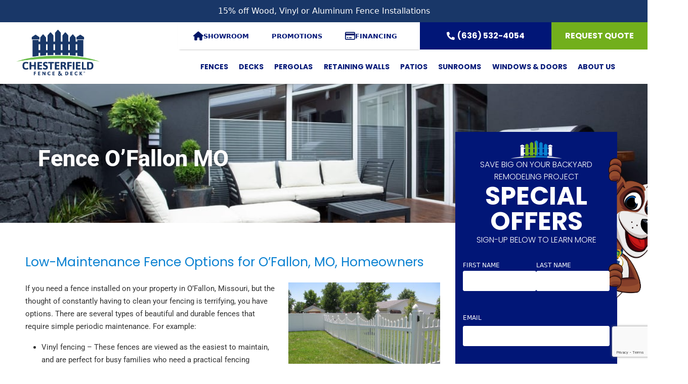

--- FILE ---
content_type: text/html; charset=UTF-8
request_url: https://www.chesterfieldfence.com/fence-ofallon-low-maintenance/
body_size: 34138
content:
<!DOCTYPE html>
<html lang="en">
<head>
    <meta charset="UTF-8">
<script>
var gform;gform||(document.addEventListener("gform_main_scripts_loaded",function(){gform.scriptsLoaded=!0}),document.addEventListener("gform/theme/scripts_loaded",function(){gform.themeScriptsLoaded=!0}),window.addEventListener("DOMContentLoaded",function(){gform.domLoaded=!0}),gform={domLoaded:!1,scriptsLoaded:!1,themeScriptsLoaded:!1,isFormEditor:()=>"function"==typeof InitializeEditor,callIfLoaded:function(o){return!(!gform.domLoaded||!gform.scriptsLoaded||!gform.themeScriptsLoaded&&!gform.isFormEditor()||(gform.isFormEditor()&&console.warn("The use of gform.initializeOnLoaded() is deprecated in the form editor context and will be removed in Gravity Forms 3.1."),o(),0))},initializeOnLoaded:function(o){gform.callIfLoaded(o)||(document.addEventListener("gform_main_scripts_loaded",()=>{gform.scriptsLoaded=!0,gform.callIfLoaded(o)}),document.addEventListener("gform/theme/scripts_loaded",()=>{gform.themeScriptsLoaded=!0,gform.callIfLoaded(o)}),window.addEventListener("DOMContentLoaded",()=>{gform.domLoaded=!0,gform.callIfLoaded(o)}))},hooks:{action:{},filter:{}},addAction:function(o,r,e,t){gform.addHook("action",o,r,e,t)},addFilter:function(o,r,e,t){gform.addHook("filter",o,r,e,t)},doAction:function(o){gform.doHook("action",o,arguments)},applyFilters:function(o){return gform.doHook("filter",o,arguments)},removeAction:function(o,r){gform.removeHook("action",o,r)},removeFilter:function(o,r,e){gform.removeHook("filter",o,r,e)},addHook:function(o,r,e,t,n){null==gform.hooks[o][r]&&(gform.hooks[o][r]=[]);var d=gform.hooks[o][r];null==n&&(n=r+"_"+d.length),gform.hooks[o][r].push({tag:n,callable:e,priority:t=null==t?10:t})},doHook:function(r,o,e){var t;if(e=Array.prototype.slice.call(e,1),null!=gform.hooks[r][o]&&((o=gform.hooks[r][o]).sort(function(o,r){return o.priority-r.priority}),o.forEach(function(o){"function"!=typeof(t=o.callable)&&(t=window[t]),"action"==r?t.apply(null,e):e[0]=t.apply(null,e)})),"filter"==r)return e[0]},removeHook:function(o,r,t,n){var e;null!=gform.hooks[o][r]&&(e=(e=gform.hooks[o][r]).filter(function(o,r,e){return!!(null!=n&&n!=o.tag||null!=t&&t!=o.priority)}),gform.hooks[o][r]=e)}});
</script>

    <meta name="viewport" content="width=device-width, initial-scale=1">
	<meta name="google-site-verification" content="tbuX0HIhaCTXnbi4PipVsJvlVrMm-tYZp1GnbQhUOP4" />
    <meta name='robots' content='index, follow, max-image-preview:large, max-snippet:-1, max-video-preview:-1' />

	<!-- This site is optimized with the Yoast SEO plugin v26.7 - https://yoast.com/wordpress/plugins/seo/ -->
	<title>Fence O&#039;Fallon MO | House Fence</title>
	<link rel="canonical" href="https://www.chesterfieldfence.com/fence-ofallon-low-maintenance/" />
	<meta property="og:locale" content="en_US" />
	<meta property="og:type" content="article" />
	<meta property="og:title" content="Fence O&#039;Fallon MO | House Fence" />
	<meta property="og:description" content="Fence O’Fallon MO Low-Maintenance Fence Options for O’Fallon, MO, Homeowners If you need a fence installed on your property in O’Fallon, Missouri, but the thought of constantly having to clean [&hellip;]" />
	<meta property="og:url" content="https://www.chesterfieldfence.com/fence-ofallon-low-maintenance/" />
	<meta property="og:site_name" content="Chesterfield Fence and Deck" />
	<meta property="article:modified_time" content="2025-04-17T13:45:56+00:00" />
	<meta property="og:image" content="https://www.chesterfieldfence.com/wp-content/uploads/2015/11/Vinyl-Clayshire-Concave-300x225.jpg" />
	<meta name="twitter:card" content="summary_large_image" />
	<meta name="twitter:label1" content="Est. reading time" />
	<meta name="twitter:data1" content="5 minutes" />
	<script type="application/ld+json" class="yoast-schema-graph">{"@context":"https://schema.org","@graph":[{"@type":"WebPage","@id":"https://www.chesterfieldfence.com/fence-ofallon-low-maintenance/","url":"https://www.chesterfieldfence.com/fence-ofallon-low-maintenance/","name":"Fence O'Fallon MO | House Fence","isPartOf":{"@id":"https://www.chesterfieldfence.com/#website"},"primaryImageOfPage":{"@id":"https://www.chesterfieldfence.com/fence-ofallon-low-maintenance/#primaryimage"},"image":{"@id":"https://www.chesterfieldfence.com/fence-ofallon-low-maintenance/#primaryimage"},"thumbnailUrl":"https://www.chesterfieldfence.com/wp-content/uploads/2015/11/Vinyl-Clayshire-Concave-300x225.jpg","datePublished":"2015-11-03T22:08:36+00:00","dateModified":"2025-04-17T13:45:56+00:00","breadcrumb":{"@id":"https://www.chesterfieldfence.com/fence-ofallon-low-maintenance/#breadcrumb"},"inLanguage":"en","potentialAction":[{"@type":"ReadAction","target":["https://www.chesterfieldfence.com/fence-ofallon-low-maintenance/"]}]},{"@type":"ImageObject","inLanguage":"en","@id":"https://www.chesterfieldfence.com/fence-ofallon-low-maintenance/#primaryimage","url":"https://www.chesterfieldfence.com/wp-content/uploads/2015/11/Vinyl-Clayshire-Concave.jpg","contentUrl":"https://www.chesterfieldfence.com/wp-content/uploads/2015/11/Vinyl-Clayshire-Concave.jpg","width":2272,"height":1704,"caption":"white vinyl fence"},{"@type":"BreadcrumbList","@id":"https://www.chesterfieldfence.com/fence-ofallon-low-maintenance/#breadcrumb","itemListElement":[{"@type":"ListItem","position":1,"name":"Home","item":"https://www.chesterfieldfence.com/"},{"@type":"ListItem","position":2,"name":"Fence O&#8217;Fallon MO"}]},{"@type":"WebSite","@id":"https://www.chesterfieldfence.com/#website","url":"https://www.chesterfieldfence.com/","name":"Chesterfield Fence and Deck","description":"Fences | Decks | Railings | Sun Rooms | Patios | St. Louis","publisher":{"@id":"https://www.chesterfieldfence.com/#organization"},"potentialAction":[{"@type":"SearchAction","target":{"@type":"EntryPoint","urlTemplate":"https://www.chesterfieldfence.com/?s={search_term_string}"},"query-input":{"@type":"PropertyValueSpecification","valueRequired":true,"valueName":"search_term_string"}}],"inLanguage":"en"},{"@type":"Organization","@id":"https://www.chesterfieldfence.com/#organization","name":"Chesterfield Fence and Deck","url":"https://www.chesterfieldfence.com/","logo":{"@type":"ImageObject","inLanguage":"en","@id":"https://www.chesterfieldfence.com/#/schema/logo/image/","url":"https://www.chesterfieldfence.com/wp-content/uploads/2015/07/logo-chesterfield.png","contentUrl":"https://www.chesterfieldfence.com/wp-content/uploads/2015/07/logo-chesterfield.png","width":648,"height":360,"caption":"Chesterfield Fence and Deck"},"image":{"@id":"https://www.chesterfieldfence.com/#/schema/logo/image/"}}]}</script>
	<!-- / Yoast SEO plugin. -->


<link rel='dns-prefetch' href='//kit.fontawesome.com' />
<link rel='dns-prefetch' href='//cdnjs.cloudflare.com' />
<link rel='dns-prefetch' href='//cdn.jsdelivr.net' />
<link rel="alternate" type="application/rss+xml" title="Chesterfield Fence and Deck &raquo; Feed" href="https://www.chesterfieldfence.com/feed/" />
<link rel="alternate" type="application/rss+xml" title="Chesterfield Fence and Deck &raquo; Comments Feed" href="https://www.chesterfieldfence.com/comments/feed/" />
<link rel="alternate" type="text/calendar" title="Chesterfield Fence and Deck &raquo; iCal Feed" href="https://www.chesterfieldfence.com/events/?ical=1" />
<link rel="alternate" title="oEmbed (JSON)" type="application/json+oembed" href="https://www.chesterfieldfence.com/wp-json/oembed/1.0/embed?url=https%3A%2F%2Fwww.chesterfieldfence.com%2Ffence-ofallon-low-maintenance%2F" />
<link rel="alternate" title="oEmbed (XML)" type="text/xml+oembed" href="https://www.chesterfieldfence.com/wp-json/oembed/1.0/embed?url=https%3A%2F%2Fwww.chesterfieldfence.com%2Ffence-ofallon-low-maintenance%2F&#038;format=xml" />
<style id='wp-img-auto-sizes-contain-inline-css'>
img:is([sizes=auto i],[sizes^="auto," i]){contain-intrinsic-size:3000px 1500px}
/*# sourceURL=wp-img-auto-sizes-contain-inline-css */
</style>
<link rel='stylesheet' id='tribe-events-pro-mini-calendar-block-styles-css' href='https://www.chesterfieldfence.com/wp-content/plugins/events-calendar-pro/build/css/tribe-events-pro-mini-calendar-block.css?ver=7.7.11' media='all' />
<style id='wp-emoji-styles-inline-css'>

	img.wp-smiley, img.emoji {
		display: inline !important;
		border: none !important;
		box-shadow: none !important;
		height: 1em !important;
		width: 1em !important;
		margin: 0 0.07em !important;
		vertical-align: -0.1em !important;
		background: none !important;
		padding: 0 !important;
	}
/*# sourceURL=wp-emoji-styles-inline-css */
</style>
<link rel='stylesheet' id='contact-form-7-css' href='https://www.chesterfieldfence.com/wp-content/plugins/contact-form-7/includes/css/styles.css?ver=6.1.1' media='all' />
<link rel='stylesheet' id='wpcf7-redirect-script-frontend-css' href='https://www.chesterfieldfence.com/wp-content/plugins/wpcf7-redirect/build/assets/frontend-script.css?ver=2c532d7e2be36f6af233' media='all' />
<link rel='stylesheet' id='tribe-events-v2-single-skeleton-css' href='https://www.chesterfieldfence.com/wp-content/plugins/the-events-calendar/build/css/tribe-events-single-skeleton.css?ver=6.15.13' media='all' />
<link rel='stylesheet' id='tribe-events-v2-single-skeleton-full-css' href='https://www.chesterfieldfence.com/wp-content/plugins/the-events-calendar/build/css/tribe-events-single-full.css?ver=6.15.13' media='all' />
<link rel='stylesheet' id='tec-events-elementor-widgets-base-styles-css' href='https://www.chesterfieldfence.com/wp-content/plugins/the-events-calendar/build/css/integrations/plugins/elementor/widgets/widget-base.css?ver=6.15.13' media='all' />
<link rel='stylesheet' id='hello-elementor-css' href='https://www.chesterfieldfence.com/wp-content/themes/hello-elementor/style.min.css?ver=3.3.0' media='all' />
<link rel='stylesheet' id='hello-elementor-theme-style-css' href='https://www.chesterfieldfence.com/wp-content/themes/hello-elementor/theme.min.css?ver=3.3.0' media='all' />
<link rel='stylesheet' id='hello-elementor-header-footer-css' href='https://www.chesterfieldfence.com/wp-content/themes/hello-elementor/header-footer.min.css?ver=3.3.0' media='all' />
<link rel='stylesheet' id='elementor-frontend-css' href='https://www.chesterfieldfence.com/wp-content/uploads/elementor/css/custom-frontend.min.css?ver=1768503374' media='all' />
<link rel='stylesheet' id='elementor-post-7510-css' href='https://www.chesterfieldfence.com/wp-content/uploads/elementor/css/post-7510.css?ver=1768503374' media='all' />
<link rel='stylesheet' id='widget-image-css' href='https://www.chesterfieldfence.com/wp-content/plugins/elementor/assets/css/widget-image.min.css?ver=3.28.4' media='all' />
<link rel='stylesheet' id='e-animation-pop-css' href='https://www.chesterfieldfence.com/wp-content/plugins/elementor/assets/lib/animations/styles/e-animation-pop.min.css?ver=3.28.4' media='all' />
<link rel='stylesheet' id='widget-social-icons-css' href='https://www.chesterfieldfence.com/wp-content/plugins/elementor/assets/css/widget-social-icons.min.css?ver=3.28.4' media='all' />
<link rel='stylesheet' id='e-apple-webkit-css' href='https://www.chesterfieldfence.com/wp-content/uploads/elementor/css/custom-apple-webkit.min.css?ver=1768503374' media='all' />
<link rel='stylesheet' id='swiper-css' href='https://www.chesterfieldfence.com/wp-content/plugins/elementor/assets/lib/swiper/v8/css/swiper.min.css?ver=8.4.5' media='all' />
<link rel='stylesheet' id='e-swiper-css' href='https://www.chesterfieldfence.com/wp-content/plugins/elementor/assets/css/conditionals/e-swiper.min.css?ver=3.28.4' media='all' />
<link rel='stylesheet' id='widget-divider-css' href='https://www.chesterfieldfence.com/wp-content/plugins/elementor/assets/css/widget-divider.min.css?ver=3.28.4' media='all' />
<link rel='stylesheet' id='uael-frontend-css' href='https://www.chesterfieldfence.com/wp-content/plugins/ultimate-elementor/assets/min-css/uael-frontend.min.css?ver=1.42.2' media='all' />
<link rel='stylesheet' id='uael-teammember-social-icons-css' href='https://www.chesterfieldfence.com/wp-content/plugins/elementor/assets/css/widget-social-icons.min.css?ver=3.24.0' media='all' />
<link rel='stylesheet' id='uael-social-share-icons-brands-css' href='https://www.chesterfieldfence.com/wp-content/plugins/elementor/assets/lib/font-awesome/css/brands.css?ver=5.15.3' media='all' />
<link rel='stylesheet' id='uael-social-share-icons-fontawesome-css' href='https://www.chesterfieldfence.com/wp-content/plugins/elementor/assets/lib/font-awesome/css/fontawesome.css?ver=5.15.3' media='all' />
<link rel='stylesheet' id='uael-nav-menu-icons-css' href='https://www.chesterfieldfence.com/wp-content/plugins/elementor/assets/lib/font-awesome/css/solid.css?ver=5.15.3' media='all' />
<link rel='stylesheet' id='widget-heading-css' href='https://www.chesterfieldfence.com/wp-content/plugins/elementor/assets/css/widget-heading.min.css?ver=3.28.4' media='all' />
<link rel='stylesheet' id='e-sticky-css' href='https://www.chesterfieldfence.com/wp-content/plugins/elementor-pro/assets/css/modules/sticky.min.css?ver=3.28.4' media='all' />
<link rel='stylesheet' id='elementor-post-4086-css' href='https://www.chesterfieldfence.com/wp-content/uploads/elementor/css/post-4086.css?ver=1768505948' media='all' />
<link rel='stylesheet' id='elementor-post-12134-css' href='https://www.chesterfieldfence.com/wp-content/uploads/elementor/css/post-12134.css?ver=1768503375' media='all' />
<link rel='stylesheet' id='mmenu-css-css' href='https://www.chesterfieldfence.com/wp-content/themes/hello-theme-child-master/assets/css/mmenu.css?ver=6.9' media='all' />
<link rel='stylesheet' id='hello-elementor-child-style-css' href='https://www.chesterfieldfence.com/wp-content/themes/hello-theme-child-master/style.css?ver=2.0.0' media='all' />
<link rel='stylesheet' id='bootstrap-css-css' href='https://cdn.jsdelivr.net/npm/bootstrap@5.1.3/dist/css/bootstrap.min.css?ver=6.9' media='all' />
<link rel='stylesheet' id='owl-carousel-css-css' href='https://cdnjs.cloudflare.com/ajax/libs/OwlCarousel2/2.3.4/assets/owl.carousel.css?ver=6.9' media='all' />
<link rel='stylesheet' id='owl-theme-default-css-css' href='https://cdnjs.cloudflare.com/ajax/libs/OwlCarousel2/2.3.4/assets/owl.theme.default.css?ver=6.9' media='all' />
<link rel='stylesheet' id='font-awesome-css' href='https://www.chesterfieldfence.com/wp-content/plugins/elementor/assets/lib/font-awesome/css/font-awesome.min.css?ver=4.7.0' media='all' />
<link rel='stylesheet' id='bootstrap-icons-css' href='https://cdn.jsdelivr.net/npm/bootstrap-icons/font/bootstrap-icons.css?ver=6.9' media='all' />
<link rel='stylesheet' id='elementor-gf-local-poppins-css' href='https://www.chesterfieldfence.com/wp-content/uploads/elementor/google-fonts/css/poppins.css?ver=1747388476' media='all' />
<link rel='stylesheet' id='elementor-gf-local-roboto-css' href='https://www.chesterfieldfence.com/wp-content/uploads/elementor/google-fonts/css/roboto.css?ver=1747388487' media='all' />
<script src="https://www.chesterfieldfence.com/wp-includes/js/jquery/jquery.min.js?ver=3.7.1" id="jquery-core-js"></script>
<script src="https://www.chesterfieldfence.com/wp-includes/js/jquery/jquery-migrate.min.js?ver=3.4.1" id="jquery-migrate-js"></script>
<script src="https://cdnjs.cloudflare.com/ajax/libs/OwlCarousel2/2.3.4/owl.carousel.min.js?ver=2.3.4" id="owl-carousel-js-js"></script>
<script src="https://www.chesterfieldfence.com/wp-content/themes/hello-theme-child-master/assets/js/vendor/mmenu.js?ver=1.0.0" id="mmenu-js-js"></script>
<script src="https://www.chesterfieldfence.com/wp-content/themes/hello-theme-child-master/assets/js/main.js?ver=1.0.0" id="main-js-js"></script>
<link rel="https://api.w.org/" href="https://www.chesterfieldfence.com/wp-json/" /><link rel="alternate" title="JSON" type="application/json" href="https://www.chesterfieldfence.com/wp-json/wp/v2/pages/4086" /><link rel="EditURI" type="application/rsd+xml" title="RSD" href="https://www.chesterfieldfence.com/xmlrpc.php?rsd" />
<link rel='shortlink' href='https://www.chesterfieldfence.com/?p=4086' />
<!-- Google Tag Manager -->
<script>(function(w,d,s,l,i){w[l]=w[l]||[];w[l].push({'gtm.start':
new Date().getTime(),event:'gtm.js'});var f=d.getElementsByTagName(s)[0],
j=d.createElement(s),dl=l!='dataLayer'?'&l='+l:'';j.async=true;j.src=
'https://www.googletagmanager.com/gtm.js?id='+i+dl;f.parentNode.insertBefore(j,f);
})(window,document,'script','dataLayer','GTM-WPBL7GD');</script>
<!-- End Google Tag Manager -->

<!-- Hotjar Tracking Code for Site 6475244 (name missing) -->
<script>
    (function(h,o,t,j,a,r){
        h.hj=h.hj||function(){(h.hj.q=h.hj.q||[]).push(arguments)};
        h._hjSettings={hjid:6475244,hjsv:6};
        a=o.getElementsByTagName('head')[0];
        r=o.createElement('script');r.async=1;
        r.src=t+h._hjSettings.hjid+j+h._hjSettings.hjsv;
        a.appendChild(r);
    })(window,document,'https://static.hotjar.com/c/hotjar-','.js?sv=');
</script><meta name="tec-api-version" content="v1"><meta name="tec-api-origin" content="https://www.chesterfieldfence.com"><link rel="alternate" href="https://www.chesterfieldfence.com/wp-json/tribe/events/v1/" /><meta name="generator" content="Elementor 3.28.4; features: e_font_icon_svg, additional_custom_breakpoints, e_local_google_fonts, e_element_cache; settings: css_print_method-external, google_font-enabled, font_display-swap">
			<style>
				.e-con.e-parent:nth-of-type(n+4):not(.e-lazyloaded):not(.e-no-lazyload),
				.e-con.e-parent:nth-of-type(n+4):not(.e-lazyloaded):not(.e-no-lazyload) * {
					background-image: none !important;
				}
				@media screen and (max-height: 1024px) {
					.e-con.e-parent:nth-of-type(n+3):not(.e-lazyloaded):not(.e-no-lazyload),
					.e-con.e-parent:nth-of-type(n+3):not(.e-lazyloaded):not(.e-no-lazyload) * {
						background-image: none !important;
					}
				}
				@media screen and (max-height: 640px) {
					.e-con.e-parent:nth-of-type(n+2):not(.e-lazyloaded):not(.e-no-lazyload),
					.e-con.e-parent:nth-of-type(n+2):not(.e-lazyloaded):not(.e-no-lazyload) * {
						background-image: none !important;
					}
				}
			</style>
			<link rel="icon" href="https://www.chesterfieldfence.com/wp-content/uploads/2021/10/cropped-color-fence-32x32.png" sizes="32x32" />
<link rel="icon" href="https://www.chesterfieldfence.com/wp-content/uploads/2021/10/cropped-color-fence-192x192.png" sizes="192x192" />
<link rel="apple-touch-icon" href="https://www.chesterfieldfence.com/wp-content/uploads/2021/10/cropped-color-fence-180x180.png" />
<meta name="msapplication-TileImage" content="https://www.chesterfieldfence.com/wp-content/uploads/2021/10/cropped-color-fence-270x270.png" />
		<style id="wp-custom-css">
			.sitemap-section ul li a {
    width: fit-content;
}
.sitemap-section ul li .sub-menu li a.elementor-sub-item {
    font-size: 16px !important;
    line-height: 20px !important;
    margin-bottom: 0px;
}
.sitemap-section ul.elementor-nav-menu > li {
    margin-bottom: 15px;
}		</style>
			<link rel="stylesheet" href="https://cdnjs.cloudflare.com/ajax/libs/font-awesome/5.15.4/css/all.min.css">
	<!-- Google Tag Manager -->
    <script>(function(w,d,s,l,i){w[l]=w[l]||[];w[l].push({'gtm.start':
    new Date().getTime(),event:'gtm.js'});var f=d.getElementsByTagName(s)[0],
    j=d.createElement(s),dl=l!='dataLayer'?'&l='+l:'';j.async=true;j.src=
    'https://www.googletagmanager.com/gtm.js?id='+i+dl;f.parentNode.insertBefore(j,f);
    })(window,document,'script','dataLayer','GTM-WPBL7GD');</script>
    <!-- End Google Tag Manager -->
<style id='global-styles-inline-css'>
:root{--wp--preset--aspect-ratio--square: 1;--wp--preset--aspect-ratio--4-3: 4/3;--wp--preset--aspect-ratio--3-4: 3/4;--wp--preset--aspect-ratio--3-2: 3/2;--wp--preset--aspect-ratio--2-3: 2/3;--wp--preset--aspect-ratio--16-9: 16/9;--wp--preset--aspect-ratio--9-16: 9/16;--wp--preset--color--black: #000000;--wp--preset--color--cyan-bluish-gray: #abb8c3;--wp--preset--color--white: #ffffff;--wp--preset--color--pale-pink: #f78da7;--wp--preset--color--vivid-red: #cf2e2e;--wp--preset--color--luminous-vivid-orange: #ff6900;--wp--preset--color--luminous-vivid-amber: #fcb900;--wp--preset--color--light-green-cyan: #7bdcb5;--wp--preset--color--vivid-green-cyan: #00d084;--wp--preset--color--pale-cyan-blue: #8ed1fc;--wp--preset--color--vivid-cyan-blue: #0693e3;--wp--preset--color--vivid-purple: #9b51e0;--wp--preset--gradient--vivid-cyan-blue-to-vivid-purple: linear-gradient(135deg,rgb(6,147,227) 0%,rgb(155,81,224) 100%);--wp--preset--gradient--light-green-cyan-to-vivid-green-cyan: linear-gradient(135deg,rgb(122,220,180) 0%,rgb(0,208,130) 100%);--wp--preset--gradient--luminous-vivid-amber-to-luminous-vivid-orange: linear-gradient(135deg,rgb(252,185,0) 0%,rgb(255,105,0) 100%);--wp--preset--gradient--luminous-vivid-orange-to-vivid-red: linear-gradient(135deg,rgb(255,105,0) 0%,rgb(207,46,46) 100%);--wp--preset--gradient--very-light-gray-to-cyan-bluish-gray: linear-gradient(135deg,rgb(238,238,238) 0%,rgb(169,184,195) 100%);--wp--preset--gradient--cool-to-warm-spectrum: linear-gradient(135deg,rgb(74,234,220) 0%,rgb(151,120,209) 20%,rgb(207,42,186) 40%,rgb(238,44,130) 60%,rgb(251,105,98) 80%,rgb(254,248,76) 100%);--wp--preset--gradient--blush-light-purple: linear-gradient(135deg,rgb(255,206,236) 0%,rgb(152,150,240) 100%);--wp--preset--gradient--blush-bordeaux: linear-gradient(135deg,rgb(254,205,165) 0%,rgb(254,45,45) 50%,rgb(107,0,62) 100%);--wp--preset--gradient--luminous-dusk: linear-gradient(135deg,rgb(255,203,112) 0%,rgb(199,81,192) 50%,rgb(65,88,208) 100%);--wp--preset--gradient--pale-ocean: linear-gradient(135deg,rgb(255,245,203) 0%,rgb(182,227,212) 50%,rgb(51,167,181) 100%);--wp--preset--gradient--electric-grass: linear-gradient(135deg,rgb(202,248,128) 0%,rgb(113,206,126) 100%);--wp--preset--gradient--midnight: linear-gradient(135deg,rgb(2,3,129) 0%,rgb(40,116,252) 100%);--wp--preset--font-size--small: 13px;--wp--preset--font-size--medium: 20px;--wp--preset--font-size--large: 36px;--wp--preset--font-size--x-large: 42px;--wp--preset--spacing--20: 0.44rem;--wp--preset--spacing--30: 0.67rem;--wp--preset--spacing--40: 1rem;--wp--preset--spacing--50: 1.5rem;--wp--preset--spacing--60: 2.25rem;--wp--preset--spacing--70: 3.38rem;--wp--preset--spacing--80: 5.06rem;--wp--preset--shadow--natural: 6px 6px 9px rgba(0, 0, 0, 0.2);--wp--preset--shadow--deep: 12px 12px 50px rgba(0, 0, 0, 0.4);--wp--preset--shadow--sharp: 6px 6px 0px rgba(0, 0, 0, 0.2);--wp--preset--shadow--outlined: 6px 6px 0px -3px rgb(255, 255, 255), 6px 6px rgb(0, 0, 0);--wp--preset--shadow--crisp: 6px 6px 0px rgb(0, 0, 0);}:root { --wp--style--global--content-size: 800px;--wp--style--global--wide-size: 1200px; }:where(body) { margin: 0; }.wp-site-blocks > .alignleft { float: left; margin-right: 2em; }.wp-site-blocks > .alignright { float: right; margin-left: 2em; }.wp-site-blocks > .aligncenter { justify-content: center; margin-left: auto; margin-right: auto; }:where(.wp-site-blocks) > * { margin-block-start: 24px; margin-block-end: 0; }:where(.wp-site-blocks) > :first-child { margin-block-start: 0; }:where(.wp-site-blocks) > :last-child { margin-block-end: 0; }:root { --wp--style--block-gap: 24px; }:root :where(.is-layout-flow) > :first-child{margin-block-start: 0;}:root :where(.is-layout-flow) > :last-child{margin-block-end: 0;}:root :where(.is-layout-flow) > *{margin-block-start: 24px;margin-block-end: 0;}:root :where(.is-layout-constrained) > :first-child{margin-block-start: 0;}:root :where(.is-layout-constrained) > :last-child{margin-block-end: 0;}:root :where(.is-layout-constrained) > *{margin-block-start: 24px;margin-block-end: 0;}:root :where(.is-layout-flex){gap: 24px;}:root :where(.is-layout-grid){gap: 24px;}.is-layout-flow > .alignleft{float: left;margin-inline-start: 0;margin-inline-end: 2em;}.is-layout-flow > .alignright{float: right;margin-inline-start: 2em;margin-inline-end: 0;}.is-layout-flow > .aligncenter{margin-left: auto !important;margin-right: auto !important;}.is-layout-constrained > .alignleft{float: left;margin-inline-start: 0;margin-inline-end: 2em;}.is-layout-constrained > .alignright{float: right;margin-inline-start: 2em;margin-inline-end: 0;}.is-layout-constrained > .aligncenter{margin-left: auto !important;margin-right: auto !important;}.is-layout-constrained > :where(:not(.alignleft):not(.alignright):not(.alignfull)){max-width: var(--wp--style--global--content-size);margin-left: auto !important;margin-right: auto !important;}.is-layout-constrained > .alignwide{max-width: var(--wp--style--global--wide-size);}body .is-layout-flex{display: flex;}.is-layout-flex{flex-wrap: wrap;align-items: center;}.is-layout-flex > :is(*, div){margin: 0;}body .is-layout-grid{display: grid;}.is-layout-grid > :is(*, div){margin: 0;}body{padding-top: 0px;padding-right: 0px;padding-bottom: 0px;padding-left: 0px;}a:where(:not(.wp-element-button)){text-decoration: underline;}:root :where(.wp-element-button, .wp-block-button__link){background-color: #32373c;border-width: 0;color: #fff;font-family: inherit;font-size: inherit;font-style: inherit;font-weight: inherit;letter-spacing: inherit;line-height: inherit;padding-top: calc(0.667em + 2px);padding-right: calc(1.333em + 2px);padding-bottom: calc(0.667em + 2px);padding-left: calc(1.333em + 2px);text-decoration: none;text-transform: inherit;}.has-black-color{color: var(--wp--preset--color--black) !important;}.has-cyan-bluish-gray-color{color: var(--wp--preset--color--cyan-bluish-gray) !important;}.has-white-color{color: var(--wp--preset--color--white) !important;}.has-pale-pink-color{color: var(--wp--preset--color--pale-pink) !important;}.has-vivid-red-color{color: var(--wp--preset--color--vivid-red) !important;}.has-luminous-vivid-orange-color{color: var(--wp--preset--color--luminous-vivid-orange) !important;}.has-luminous-vivid-amber-color{color: var(--wp--preset--color--luminous-vivid-amber) !important;}.has-light-green-cyan-color{color: var(--wp--preset--color--light-green-cyan) !important;}.has-vivid-green-cyan-color{color: var(--wp--preset--color--vivid-green-cyan) !important;}.has-pale-cyan-blue-color{color: var(--wp--preset--color--pale-cyan-blue) !important;}.has-vivid-cyan-blue-color{color: var(--wp--preset--color--vivid-cyan-blue) !important;}.has-vivid-purple-color{color: var(--wp--preset--color--vivid-purple) !important;}.has-black-background-color{background-color: var(--wp--preset--color--black) !important;}.has-cyan-bluish-gray-background-color{background-color: var(--wp--preset--color--cyan-bluish-gray) !important;}.has-white-background-color{background-color: var(--wp--preset--color--white) !important;}.has-pale-pink-background-color{background-color: var(--wp--preset--color--pale-pink) !important;}.has-vivid-red-background-color{background-color: var(--wp--preset--color--vivid-red) !important;}.has-luminous-vivid-orange-background-color{background-color: var(--wp--preset--color--luminous-vivid-orange) !important;}.has-luminous-vivid-amber-background-color{background-color: var(--wp--preset--color--luminous-vivid-amber) !important;}.has-light-green-cyan-background-color{background-color: var(--wp--preset--color--light-green-cyan) !important;}.has-vivid-green-cyan-background-color{background-color: var(--wp--preset--color--vivid-green-cyan) !important;}.has-pale-cyan-blue-background-color{background-color: var(--wp--preset--color--pale-cyan-blue) !important;}.has-vivid-cyan-blue-background-color{background-color: var(--wp--preset--color--vivid-cyan-blue) !important;}.has-vivid-purple-background-color{background-color: var(--wp--preset--color--vivid-purple) !important;}.has-black-border-color{border-color: var(--wp--preset--color--black) !important;}.has-cyan-bluish-gray-border-color{border-color: var(--wp--preset--color--cyan-bluish-gray) !important;}.has-white-border-color{border-color: var(--wp--preset--color--white) !important;}.has-pale-pink-border-color{border-color: var(--wp--preset--color--pale-pink) !important;}.has-vivid-red-border-color{border-color: var(--wp--preset--color--vivid-red) !important;}.has-luminous-vivid-orange-border-color{border-color: var(--wp--preset--color--luminous-vivid-orange) !important;}.has-luminous-vivid-amber-border-color{border-color: var(--wp--preset--color--luminous-vivid-amber) !important;}.has-light-green-cyan-border-color{border-color: var(--wp--preset--color--light-green-cyan) !important;}.has-vivid-green-cyan-border-color{border-color: var(--wp--preset--color--vivid-green-cyan) !important;}.has-pale-cyan-blue-border-color{border-color: var(--wp--preset--color--pale-cyan-blue) !important;}.has-vivid-cyan-blue-border-color{border-color: var(--wp--preset--color--vivid-cyan-blue) !important;}.has-vivid-purple-border-color{border-color: var(--wp--preset--color--vivid-purple) !important;}.has-vivid-cyan-blue-to-vivid-purple-gradient-background{background: var(--wp--preset--gradient--vivid-cyan-blue-to-vivid-purple) !important;}.has-light-green-cyan-to-vivid-green-cyan-gradient-background{background: var(--wp--preset--gradient--light-green-cyan-to-vivid-green-cyan) !important;}.has-luminous-vivid-amber-to-luminous-vivid-orange-gradient-background{background: var(--wp--preset--gradient--luminous-vivid-amber-to-luminous-vivid-orange) !important;}.has-luminous-vivid-orange-to-vivid-red-gradient-background{background: var(--wp--preset--gradient--luminous-vivid-orange-to-vivid-red) !important;}.has-very-light-gray-to-cyan-bluish-gray-gradient-background{background: var(--wp--preset--gradient--very-light-gray-to-cyan-bluish-gray) !important;}.has-cool-to-warm-spectrum-gradient-background{background: var(--wp--preset--gradient--cool-to-warm-spectrum) !important;}.has-blush-light-purple-gradient-background{background: var(--wp--preset--gradient--blush-light-purple) !important;}.has-blush-bordeaux-gradient-background{background: var(--wp--preset--gradient--blush-bordeaux) !important;}.has-luminous-dusk-gradient-background{background: var(--wp--preset--gradient--luminous-dusk) !important;}.has-pale-ocean-gradient-background{background: var(--wp--preset--gradient--pale-ocean) !important;}.has-electric-grass-gradient-background{background: var(--wp--preset--gradient--electric-grass) !important;}.has-midnight-gradient-background{background: var(--wp--preset--gradient--midnight) !important;}.has-small-font-size{font-size: var(--wp--preset--font-size--small) !important;}.has-medium-font-size{font-size: var(--wp--preset--font-size--medium) !important;}.has-large-font-size{font-size: var(--wp--preset--font-size--large) !important;}.has-x-large-font-size{font-size: var(--wp--preset--font-size--x-large) !important;}
/*# sourceURL=global-styles-inline-css */
</style>
<link rel='stylesheet' id='elementor-post-9215-css' href='https://www.chesterfieldfence.com/wp-content/uploads/elementor/css/post-9215.css?ver=1768503480' media='all' />
<link rel='stylesheet' id='gravity_forms_theme_reset-css' href='https://www.chesterfieldfence.com/wp-content/plugins/gravityforms/assets/css/dist/gravity-forms-theme-reset.min.css?ver=2.9.25' media='all' />
<link rel='stylesheet' id='gravity_forms_theme_foundation-css' href='https://www.chesterfieldfence.com/wp-content/plugins/gravityforms/assets/css/dist/gravity-forms-theme-foundation.min.css?ver=2.9.25' media='all' />
<link rel='stylesheet' id='gravity_forms_theme_framework-css' href='https://www.chesterfieldfence.com/wp-content/plugins/gravityforms/assets/css/dist/gravity-forms-theme-framework.min.css?ver=2.9.25' media='all' />
<link rel='stylesheet' id='gravity_forms_orbital_theme-css' href='https://www.chesterfieldfence.com/wp-content/plugins/gravityforms/assets/css/dist/gravity-forms-orbital-theme.min.css?ver=2.9.25' media='all' />
<link rel='stylesheet' id='elementor-post-10876-css' href='https://www.chesterfieldfence.com/wp-content/uploads/elementor/css/post-10876.css?ver=1768503546' media='all' />
<link rel='stylesheet' id='widget-rating-css' href='https://www.chesterfieldfence.com/wp-content/plugins/elementor/assets/css/widget-rating.min.css?ver=3.28.4' media='all' />
<link rel='stylesheet' id='widget-nested-carousel-css' href='https://www.chesterfieldfence.com/wp-content/plugins/elementor-pro/assets/css/widget-nested-carousel.min.css?ver=3.28.4' media='all' />
<link rel='stylesheet' id='tec-variables-skeleton-css' href='https://www.chesterfieldfence.com/wp-content/plugins/the-events-calendar/common/build/css/variables-skeleton.css?ver=6.10.1' media='all' />
<link rel='stylesheet' id='tec-variables-full-css' href='https://www.chesterfieldfence.com/wp-content/plugins/the-events-calendar/common/build/css/variables-full.css?ver=6.10.1' media='all' />
<link rel='stylesheet' id='tribe-events-v2-virtual-single-block-css' href='https://www.chesterfieldfence.com/wp-content/plugins/events-calendar-pro/build/css/events-virtual-single-block.css?ver=7.7.11' media='all' />
</head>
<body class="wp-singular page-template page-template-elementor_header_footer page page-id-4086 wp-embed-responsive wp-theme-hello-elementor wp-child-theme-hello-theme-child-master tribe-no-js theme-default elementor-default elementor-template-full-width elementor-kit-7510 elementor-page elementor-page-4086">
	
    <!-- Google Tag Manager (noscript) -->
    <noscript><iframe src="https://www.googletagmanager.com/ns.html?id=GTM-WPBL7GD"
    height="0" width="0" style="display:none;visibility:hidden"></iframe></noscript>
    <!-- End Google Tag Manager (noscript) -->

	<div id="top-menu">	
					<div class="banner-top"><div class="header-widget-top-content">			<div class="textwidget"><p>15% off Wood, Vinyl or Aluminum Fence Installations</p>
</div>
		</div></div>	
				<header class="section-nav">
			<div class="site-branding">
									<a class="logo" href="https://www.chesterfieldfence.com/" title="Chesterfield Fence and Deck" rel="home">
						<div class="header-logo"><h2 class="widget-menu-image">Logo</h2><img width="300" height="166" src="https://www.chesterfieldfence.com/wp-content/uploads/2025/03/main-logo-1-300x166.png" class="image wp-image-7524  attachment-medium size-medium" alt="" style="max-width: 100%; height: auto;" decoding="async" srcset="https://www.chesterfieldfence.com/wp-content/uploads/2025/03/main-logo-1-300x166.png 300w, https://www.chesterfieldfence.com/wp-content/uploads/2025/03/main-logo-1-1024x567.png 1024w, https://www.chesterfieldfence.com/wp-content/uploads/2025/03/main-logo-1-768x425.png 768w, https://www.chesterfieldfence.com/wp-content/uploads/2025/03/main-logo-1-1536x850.png 1536w, https://www.chesterfieldfence.com/wp-content/uploads/2025/03/main-logo-1-2048x1134.png 2048w" sizes="(max-width: 300px) 100vw, 300px" /></div>					</a>
							</div>
			<div class="navs-wrap">
				<div class="top-nav d-none d-lg-flex">
					<ul>
												<li>
							<div class="header-widget-text-d"><h2 class="widget-menu-text">Showroom</h2>			<div class="textwidget"><p><svg xmlns="http://www.w3.org/2000/svg" height="20" width="20" viewBox="0 0 576 512"><path fill="#011667" d="M575.8 255.5c0 18-15 32.1-32 32.1l-32 0 .7 160.2c0 2.7-.2 5.4-.5 8.1l0 16.2c0 22.1-17.9 40-40 40l-16 0c-1.1 0-2.2 0-3.3-.1c-1.4 .1-2.8 .1-4.2 .1L416 512l-24 0c-22.1 0-40-17.9-40-40l0-24 0-64c0-17.7-14.3-32-32-32l-64 0c-17.7 0-32 14.3-32 32l0 64 0 24c0 22.1-17.9 40-40 40l-24 0-31.9 0c-1.5 0-3-.1-4.5-.2c-1.2 .1-2.4 .2-3.6 .2l-16 0c-22.1 0-40-17.9-40-40l0-112c0-.9 0-1.9 .1-2.8l0-69.7-32 0c-18 0-32-14-32-32.1c0-9 3-17 10-24L266.4 8c7-7 15-8 22-8s15 2 21 7L564.8 231.5c8 7 12 15 11 24z"/></svg><br />
<a class="link" href="https://www.chesterfieldfence.com/showroom/">Showroom</a></p>
</div>
		</div><div class="header-widget-text-d"><h2 class="widget-menu-text">Promotions</h2>			<div class="textwidget"><p><a class="link" href="https://www.chesterfieldfence.com/coupons/">Promotions</a></p>
</div>
		</div><div class="header-widget-text-d"><h2 class="widget-menu-text">Financing</h2>			<div class="textwidget"><p><svg xmlns="http://www.w3.org/2000/svg" height="20" width="20" viewBox="0 0 576 512"><path fill="#011667" d="M512 80c8.8 0 16 7.2 16 16l0 32L48 128l0-32c0-8.8 7.2-16 16-16l448 0zm16 144l0 192c0 8.8-7.2 16-16 16L64 432c-8.8 0-16-7.2-16-16l0-192 480 0zM64 32C28.7 32 0 60.7 0 96L0 416c0 35.3 28.7 64 64 64l448 0c35.3 0 64-28.7 64-64l0-320c0-35.3-28.7-64-64-64L64 32zm56 304c-13.3 0-24 10.7-24 24s10.7 24 24 24l48 0c13.3 0 24-10.7 24-24s-10.7-24-24-24l-48 0zm128 0c-13.3 0-24 10.7-24 24s10.7 24 24 24l112 0c13.3 0 24-10.7 24-24s-10.7-24-24-24l-112 0z"/></svg><br />
<a class="link" href="/synchrony-financing/">Financing</a></p>
</div>
		</div>						</li>
											</ul>
											<div class="header-btn">
							<div class="header-widget-btn"><h2 class="widget-menu-btn-text">(636) 532-4054</h2>			<div class="textwidget"><p><a href="tel:6365324054" class="top-phone"><i class="fas fa-phone-alt"></i>(636) 532-4054</a></p>
</div>
		</div><div class="header-widget-btn"><h2 class="widget-menu-btn-text">Request Quote</h2>			<div class="textwidget"><p><a href="/contact/" class="top-nav-btn">Request Quote</a></p>
</div>
		</div>						</div>
									</div>
				<nav class="site-navigation">
					<div class="menu-main-menu-container">
													<div class="header-widget-menu">
								<div class="header-widget"><div class="menu-header-v1-container"><ul id="menu-header-v1" class="menu"><li id="menu-item-8049" class="menu-item menu-item-type-custom menu-item-object-custom menu-item-has-children menu-item-8049"><a href="https://www.chesterfieldfence.com/fences/">Fences</a>
<ul class="sub-menu">
	<li id="menu-item-8199" class="menu-item menu-item-type-custom menu-item-object-custom menu-item-8199"><a href="https://www.chesterfieldfence.com/fences/aluminum-fencing/">Aluminum Fence</a></li>
	<li id="menu-item-8200" class="menu-item menu-item-type-custom menu-item-object-custom menu-item-8200"><a href="https://www.chesterfieldfence.com/fences/vinyl-fencing/">Vinyl Fence</a></li>
	<li id="menu-item-8201" class="menu-item menu-item-type-custom menu-item-object-custom menu-item-8201"><a href="https://www.chesterfieldfence.com/fences/wood-fencing/">Wood Fences</a></li>
	<li id="menu-item-8202" class="menu-item menu-item-type-custom menu-item-object-custom menu-item-8202"><a href="https://www.chesterfieldfence.com/fences/chain-link-fencing/">Chain Link Fencing</a></li>
	<li id="menu-item-8203" class="menu-item menu-item-type-custom menu-item-object-custom menu-item-8203"><a href="https://www.chesterfieldfence.com/fences/gates-operators/">Gates &#038; Operators</a></li>
</ul>
</li>
<li id="menu-item-8050" class="menu-item menu-item-type-custom menu-item-object-custom menu-item-has-children menu-item-8050"><a href="https://www.chesterfieldfence.com/decks-railings/">Decks</a>
<ul class="sub-menu">
	<li id="menu-item-8776" class="menu-item menu-item-type-custom menu-item-object-custom menu-item-8776"><a href="https://www.chesterfieldfence.com/decks-railings/vinyl-decking/">VEKA Vinyl Decking &#038; Railings</a></li>
	<li id="menu-item-8777" class="menu-item menu-item-type-custom menu-item-object-custom menu-item-8777"><a href="https://www.chesterfieldfence.com/decks-railings/wood-decking/">Wood Decks &#038; Railings</a></li>
</ul>
</li>
<li id="menu-item-8196" class="menu-item menu-item-type-custom menu-item-object-custom menu-item-has-children menu-item-8196"><a href="https://www.chesterfieldfence.com/pergolas/">Pergolas</a>
<ul class="sub-menu">
	<li id="menu-item-8784" class="menu-item menu-item-type-custom menu-item-object-custom menu-item-8784"><a href="https://www.chesterfieldfence.com/pergola/struxure-louvered-roofing-systems/">Louvered Pergolas</a></li>
	<li id="menu-item-13329" class="menu-item menu-item-type-post_type menu-item-object-page menu-item-13329"><a href="https://www.chesterfieldfence.com/pergola/wood-pergolas/">Wood Pergolas</a></li>
</ul>
</li>
<li id="menu-item-13434" class="menu-item menu-item-type-post_type menu-item-object-page menu-item-13434"><a href="https://www.chesterfieldfence.com/pergola/retaining-walls/">Retaining Walls</a></li>
<li id="menu-item-8195" class="menu-item menu-item-type-custom menu-item-object-custom menu-item-has-children menu-item-8195"><a href="https://www.chesterfieldfence.com/patios/">Patios</a>
<ul class="sub-menu">
	<li id="menu-item-8782" class="menu-item menu-item-type-custom menu-item-object-custom menu-item-8782"><a href="https://www.chesterfieldfence.com/patios/stamped-concrete/">Stamped Concrete</a></li>
	<li id="menu-item-8783" class="menu-item menu-item-type-custom menu-item-object-custom menu-item-8783"><a href="https://www.chesterfieldfence.com/patios/pavers/">Pavers</a></li>
</ul>
</li>
<li id="menu-item-8051" class="menu-item menu-item-type-custom menu-item-object-custom menu-item-has-children menu-item-8051"><a href="https://www.chesterfieldfence.com/sunrooms/">Sunrooms</a>
<ul class="sub-menu">
	<li id="menu-item-8778" class="menu-item menu-item-type-custom menu-item-object-custom menu-item-8778"><a href="https://www.chesterfieldfence.com/sunrooms/living-space-elements-sunrooms/">Living Space Sunrooms</a></li>
	<li id="menu-item-8779" class="menu-item menu-item-type-custom menu-item-object-custom menu-item-8779"><a href="https://www.chesterfieldfence.com/sunrooms/conservatory-sunrooms/">Conservatories</a></li>
	<li id="menu-item-8780" class="menu-item menu-item-type-custom menu-item-object-custom menu-item-8780"><a href="https://www.chesterfieldfence.com/sunrooms/custom-sunrooms/">Custom Sunrooms</a></li>
	<li id="menu-item-8781" class="menu-item menu-item-type-custom menu-item-object-custom menu-item-8781"><a href="https://www.chesterfieldfence.com/screen-enclosures/">Screen Rooms</a></li>
</ul>
</li>
<li id="menu-item-8197" class="menu-item menu-item-type-custom menu-item-object-custom menu-item-8197"><a href="https://www.chesterfieldfence.com/windows-doors/">Windows &#038; Doors</a></li>
<li id="menu-item-8198" class="about-us-submenu menu-item menu-item-type-custom menu-item-object-custom menu-item-has-children menu-item-8198"><a href="https://www.chesterfieldfence.com/about-us/">About us</a>
<ul class="sub-menu">
	<li id="menu-item-8785" class="menu-item menu-item-type-custom menu-item-object-custom menu-item-8785"><a href="https://www.chesterfieldfence.com/about-us/philanthropy/">Philanthropy</a></li>
	<li id="menu-item-8786" class="menu-item menu-item-type-custom menu-item-object-custom menu-item-8786"><a href="https://www.chesterfieldfence.com/blogs/">Blog</a></li>
	<li id="menu-item-13653" class="menu-item menu-item-type-post_type menu-item-object-page menu-item-13653"><a href="https://www.chesterfieldfence.com/events/">Events</a></li>
	<li id="menu-item-13249" class="menu-item menu-item-type-post_type menu-item-object-page menu-item-13249"><a href="https://www.chesterfieldfence.com/about-us/meet-chester/">Meet Chester</a></li>
	<li id="menu-item-12213" class="menu-item menu-item-type-post_type menu-item-object-page menu-item-12213"><a href="https://www.chesterfieldfence.com/about-us/faqs/">FAQs</a></li>
	<li id="menu-item-8787" class="menu-item menu-item-type-custom menu-item-object-custom menu-item-8787"><a href="https://www.chesterfieldfence.com/about-us/testimonials/">Testimonials</a></li>
	<li id="menu-item-8788" class="menu-item menu-item-type-custom menu-item-object-custom menu-item-8788"><a href="https://www.chesterfieldfence.com/service-area/">Service Area</a></li>
	<li id="menu-item-8789" class="menu-item menu-item-type-custom menu-item-object-custom menu-item-8789"><a href="https://www.chesterfieldfence.com/about-us/jobs/">Employment</a></li>
	<li id="menu-item-8790" class="menu-item menu-item-type-custom menu-item-object-custom menu-item-8790"><a href="https://www.chesterfieldfence.com/privacy-policy/">Privacy Policy</a></li>
</ul>
</li>
</ul></div></div>							</div>
											</div>
					<a href="tel:6365324054" class="top-phone d-lg-none"><i class="fas fa-phone-alt"></i><span class="d-none d-sm-block">(636) 532-4054</span></a>
					<a class="menu-toggle d-lg-none mburger mburger--tornado" href="#mmenu"><b></b><b></b><b></b></a>
				</nav>
			</div>
		</header>
	</div>
	
	<div class="mobile-sticky-footer d-flex d-lg-none">
<!-- 		<a href="mailto:info@chesterfieldfence.com"><i class="fal fa-envelope"></i>Email Us</a>
		<a href="/coupons"><i class="fas fa-tags"></i>Coupons</a> -->
		<a href="/coupons/"><i class="fas fa-tags"></i>Promotions</a>
		<a href="/contact"><i class="fas fa-clipboard-list"></i>Free Quote</a>
		<a href="tel:6365324054"><i class="fas fa-phone-alt"></i>Call Now</a>
		<a href="/synchrony-financing/"><i class="fal fa-credit-card"></i>Financing</a>
	</div>	
	
	<div id="mmenu">   
		<ul id="mobile-menu"><li id="menu-item-5563" class="menu-item menu-item-type-post_type menu-item-object-page menu-item-has-children menu-item-5563"><a href="https://www.chesterfieldfence.com/fences/">Fences</a>
<ul class="sub-menu">
	<li id="menu-item-5572" class="menu-item menu-item-type-post_type menu-item-object-page menu-item-5572"><a href="https://www.chesterfieldfence.com/fences/aluminum-fencing/">Aluminum Fence</a></li>
	<li id="menu-item-5573" class="menu-item menu-item-type-post_type menu-item-object-page menu-item-5573"><a href="https://www.chesterfieldfence.com/fences/vinyl-fencing/">Vinyl Fence</a></li>
	<li id="menu-item-5661" class="menu-item menu-item-type-post_type menu-item-object-page menu-item-5661"><a href="https://www.chesterfieldfence.com/fences/wood-fencing/">Wood Fences</a></li>
	<li id="menu-item-5575" class="menu-item menu-item-type-post_type menu-item-object-page menu-item-5575"><a href="https://www.chesterfieldfence.com/fences/chain-link-fencing/">Chain Link Fencing</a></li>
	<li id="menu-item-5576" class="menu-item menu-item-type-post_type menu-item-object-page menu-item-5576"><a href="https://www.chesterfieldfence.com/fences/gates-operators/">Gates &#038; Operators</a></li>
</ul>
</li>
<li id="menu-item-5565" class="menu-item menu-item-type-post_type menu-item-object-page menu-item-has-children menu-item-5565"><a href="https://www.chesterfieldfence.com/decks-railings/">Decks</a>
<ul class="sub-menu">
	<li id="menu-item-5577" class="menu-item menu-item-type-post_type menu-item-object-page menu-item-5577"><a href="https://www.chesterfieldfence.com/decks-railings/vinyl-decking/">VEKA Vinyl Decking &#038; Railings</a></li>
	<li id="menu-item-5578" class="menu-item menu-item-type-post_type menu-item-object-page menu-item-5578"><a href="https://www.chesterfieldfence.com/decks-railings/wood-decking/">Wood Decks &#038; Railings</a></li>
</ul>
</li>
<li id="menu-item-5570" class="menu-item menu-item-type-post_type menu-item-object-page menu-item-has-children menu-item-5570"><a href="https://www.chesterfieldfence.com/pergolas/">Pergolas</a>
<ul class="sub-menu">
	<li id="menu-item-5585" class="menu-item menu-item-type-post_type menu-item-object-page menu-item-5585"><a href="https://www.chesterfieldfence.com/pergola/struxure-louvered-roofing-systems/">Louvered Pergolas</a></li>
	<li id="menu-item-13438" class="menu-item menu-item-type-post_type menu-item-object-page menu-item-13438"><a href="https://www.chesterfieldfence.com/pergola/wood-pergolas/">Wood Pergolas</a></li>
	<li id="menu-item-5586" class="d-none menu-item menu-item-type-post_type menu-item-object-page menu-item-5586"><a href="https://www.chesterfieldfence.com/pergola/western-cedar-gazebos/">Cedar Gazebos</a></li>
</ul>
</li>
<li id="menu-item-13436" class="menu-item menu-item-type-post_type menu-item-object-page menu-item-13436"><a href="https://www.chesterfieldfence.com/pergola/retaining-walls/">Retaining Walls</a></li>
<li id="menu-item-5569" class="menu-item menu-item-type-post_type menu-item-object-page menu-item-has-children menu-item-5569"><a href="https://www.chesterfieldfence.com/patios/">Patios</a>
<ul class="sub-menu">
	<li id="menu-item-5583" class="menu-item menu-item-type-post_type menu-item-object-page menu-item-5583"><a href="https://www.chesterfieldfence.com/patios/stamped-concrete/">Stamped Concrete</a></li>
	<li id="menu-item-6699" class="menu-item menu-item-type-post_type menu-item-object-page menu-item-6699"><a href="https://www.chesterfieldfence.com/patios/pavers/">Pavers</a></li>
</ul>
</li>
<li id="menu-item-5568" class="menu-item menu-item-type-post_type menu-item-object-page menu-item-has-children menu-item-5568"><a href="https://www.chesterfieldfence.com/sunrooms/">Sunrooms</a>
<ul class="sub-menu">
	<li id="menu-item-5579" class="menu-item menu-item-type-post_type menu-item-object-page menu-item-5579"><a href="https://www.chesterfieldfence.com/sunrooms/living-space-elements-sunrooms/">Living Space Sunrooms</a></li>
	<li id="menu-item-5580" class="menu-item menu-item-type-post_type menu-item-object-page menu-item-5580"><a href="https://www.chesterfieldfence.com/sunrooms/conservatory-sunrooms/">Conservatories</a></li>
	<li id="menu-item-5988" class="menu-item menu-item-type-post_type menu-item-object-page menu-item-5988"><a href="https://www.chesterfieldfence.com/sunrooms/custom-sunrooms/">Custom Sunrooms</a></li>
	<li id="menu-item-5582" class="menu-item menu-item-type-post_type menu-item-object-page menu-item-5582"><a href="https://www.chesterfieldfence.com/screen-enclosures/">Screen Rooms</a></li>
</ul>
</li>
<li id="menu-item-5660" class="menu-item menu-item-type-post_type menu-item-object-page menu-item-5660"><a href="https://www.chesterfieldfence.com/windows-doors/">Windows &#038; Doors</a></li>
<li id="menu-item-5571" class="menu-item menu-item-type-post_type menu-item-object-page menu-item-has-children menu-item-5571"><a href="https://www.chesterfieldfence.com/about-us/">About us</a>
<ul class="sub-menu">
	<li id="menu-item-5587" class="menu-item menu-item-type-post_type menu-item-object-page menu-item-5587"><a href="https://www.chesterfieldfence.com/about-us/philanthropy/">Philanthropy</a></li>
	<li id="menu-item-7184" class="menu-item menu-item-type-post_type menu-item-object-page menu-item-7184"><a href="https://www.chesterfieldfence.com/blogs/">Blog</a></li>
	<li id="menu-item-13248" class="menu-item menu-item-type-post_type menu-item-object-page menu-item-13248"><a href="https://www.chesterfieldfence.com/about-us/meet-chester/">Meet Chester</a></li>
	<li id="menu-item-12192" class="menu-item menu-item-type-post_type menu-item-object-page menu-item-12192"><a href="https://www.chesterfieldfence.com/about-us/faqs/">FAQs</a></li>
	<li id="menu-item-5588" class="menu-item menu-item-type-post_type menu-item-object-page menu-item-5588"><a href="https://www.chesterfieldfence.com/about-us/testimonials/">Testimonials</a></li>
	<li id="menu-item-5770" class="menu-item menu-item-type-post_type menu-item-object-page menu-item-5770"><a href="https://www.chesterfieldfence.com/service-area/">Service Area</a></li>
	<li id="menu-item-5590" class="menu-item menu-item-type-post_type menu-item-object-page menu-item-5590"><a href="https://www.chesterfieldfence.com/about-us/jobs/">Employment</a></li>
	<li id="menu-item-13439" class="menu-item menu-item-type-post_type menu-item-object-page menu-item-13439"><a href="https://www.chesterfieldfence.com/privacy-policy/">Privacy Policy</a></li>
</ul>
</li>
</ul>	</div>
	
	
	
			<div data-elementor-type="wp-page" data-elementor-id="4086" class="elementor elementor-4086" data-elementor-post-type="page">
				<div class="elementor-element elementor-element-df498cd e-flex e-con-boxed e-con e-parent" data-id="df498cd" data-element_type="container" data-settings="{&quot;background_background&quot;:&quot;classic&quot;}">
					<div class="e-con-inner">
		<div class="elementor-element elementor-element-c4f4a2e e-flex e-con-boxed e-con e-child" data-id="c4f4a2e" data-element_type="container">
					<div class="e-con-inner">
		<div class="elementor-element elementor-element-5245f69 e-con-full e-flex e-con e-child" data-id="5245f69" data-element_type="container">
				<div class="elementor-element elementor-element-9222bc0 elementor-widget-laptop__width-initial elementor-widget__width-initial elementor-widget elementor-widget-heading" data-id="9222bc0" data-element_type="widget" data-widget_type="heading.default">
					<h1 class="elementor-heading-title elementor-size-default">Fence O’Fallon MO</h1>				</div>
				</div>
		<div class="elementor-element elementor-element-c25ca80 e-con-full elementor-hidden-mobile e-flex e-con e-child" data-id="c25ca80" data-element_type="container" data-settings="{&quot;background_background&quot;:&quot;classic&quot;,&quot;animation&quot;:&quot;none&quot;}">
				</div>
					</div>
				</div>
					</div>
				</div>
		<div class="elementor-element elementor-element-e9e64af e-flex e-con-boxed e-con e-parent" data-id="e9e64af" data-element_type="container">
					<div class="e-con-inner">
		<div class="elementor-element elementor-element-dfdd8cc e-con-full page-inner-title e-flex e-con e-child" data-id="dfdd8cc" data-element_type="container">
		<div class="elementor-element elementor-element-ce9f99f e-con-full e-flex e-con e-child" data-id="ce9f99f" data-element_type="container">
				<div class="elementor-element elementor-element-a223d36 elementor-widget elementor-widget-text-editor" data-id="a223d36" data-element_type="widget" data-widget_type="text-editor.default">
									<h3>Low-Maintenance Fence Options for O’Fallon, MO, Homeowners</h3><p><img fetchpriority="high" decoding="async" class="alignright wp-image-4087 size-medium" title="Fence O'Fallon MO " src="https://www.chesterfieldfence.com/wp-content/uploads/2015/11/Vinyl-Clayshire-Concave-300x225.jpg" sizes="(max-width: 300px) 100vw, 300px" srcset="https://www.chesterfieldfence.com/wp-content/uploads/2015/11/Vinyl-Clayshire-Concave-300x225.jpg 300w, https://www.chesterfieldfence.com/wp-content/uploads/2015/11/Vinyl-Clayshire-Concave-1024x768.jpg 1024w, https://www.chesterfieldfence.com/wp-content/uploads/2015/11/Vinyl-Clayshire-Concave-768x576.jpg 768w, https://www.chesterfieldfence.com/wp-content/uploads/2015/11/Vinyl-Clayshire-Concave-1536x1152.jpg 1536w, https://www.chesterfieldfence.com/wp-content/uploads/2015/11/Vinyl-Clayshire-Concave-2048x1536.jpg 2048w, https://www.chesterfieldfence.com/wp-content/uploads/2015/11/Vinyl-Clayshire-Concave-1920x1440.jpg 1920w" alt="Fence O'Fallon MO " width="300" height="225" />If you need a fence installed on your property in O’Fallon, Missouri, but the thought of constantly having to clean your fencing is terrifying, you have options. There are several types of beautiful and durable fences that require simple periodic maintenance. For example:</p><ul><li>Vinyl fencing – These fences are viewed as the easiest to maintain, and are perfect for busy families who need a practical fencing solution. If you spot dirt on your vinyl fence, simply use a hose to rinse it away. More stubborn grime can easily be removed with a car-washing brush.</li></ul><ul><li>Aluminum fencing – Similar to vinyl, aluminum fencing can easily be cleaned with a quick hose-down. If dirt is dried on, lightly scrub with a sponge and non-abrasive soap.</li></ul><ul><li>Wood fencing – Generally speaking, wood fences require more maintenance than aluminum and vinyl fences. However, some reputable fence contractors in O’Fallon, MO, offer treated wood fences crafted from resilient, local species that require minimal upkeep.</li></ul><p>If you’re wishing to install a <a href="https://www.chesterfieldfence.com/fence-ofallon">fence </a>on your property in O’Fallon, Missouri, that is visually appealing, resilient against the elements, and doesn’t require extensive maintenance, turn to the outdoor living professionals at Chesterfield Fence &amp; Deck. Our company has served as the local fencing authority since 1968. The products we offer are top-notch, such as our low-maintenance Eastern Red Cedar wood fences that are crafted from timber harvested in the Ozarks. Plus, our highly trained and experienced installers adhere to a high standard of workmanship that helps us maintain a sterling reputation in the communities we serve. To schedule your free fencing estimate, contact Chesterfield Fence &amp; Deck today.</p>								</div>
				</div>
				</div>
		<div class="elementor-element elementor-element-1b6174e e-con-full e-flex e-con e-child" data-id="1b6174e" data-element_type="container" data-settings="{&quot;sticky&quot;:&quot;top&quot;,&quot;sticky_on&quot;:[&quot;desktop&quot;,&quot;laptop&quot;,&quot;tablet&quot;,&quot;mobile_extra&quot;],&quot;sticky_offset&quot;:100,&quot;sticky_parent&quot;:&quot;yes&quot;,&quot;sticky_effects_offset&quot;:0,&quot;sticky_anchor_link_offset&quot;:0}">
				<div class="elementor-element elementor-element-daa818c elementor-widget elementor-widget-template" data-id="daa818c" data-element_type="widget" data-widget_type="template.default">
				<div class="elementor-widget-container">
							<div class="elementor-template">
					<div data-elementor-type="container" data-elementor-id="9215" class="elementor elementor-9215" data-elementor-post-type="elementor_library">
				<div class="elementor-element elementor-element-ea6e56c e-con-full elementor-hidden-mobile e-flex e-con e-child" data-id="ea6e56c" data-element_type="container">
		<div class="elementor-element elementor-element-3b31790 e-con-full e-flex e-con e-child" data-id="3b31790" data-element_type="container" data-settings="{&quot;background_background&quot;:&quot;classic&quot;,&quot;animation&quot;:&quot;none&quot;}">
		<div class="elementor-element elementor-element-580a9f01 e-con-full e-flex e-con e-child" data-id="580a9f01" data-element_type="container">
				<div class="elementor-element elementor-element-e22c717 elementor-widget elementor-widget-image" data-id="e22c717" data-element_type="widget" data-widget_type="image.default">
															<img decoding="async" width="500" height="190" src="https://www.chesterfieldfence.com/wp-content/uploads/2025/03/colored-fence.png" class="attachment-full size-full wp-image-8066" alt="" srcset="https://www.chesterfieldfence.com/wp-content/uploads/2025/03/colored-fence.png 500w, https://www.chesterfieldfence.com/wp-content/uploads/2025/03/colored-fence-300x114.png 300w" sizes="(max-width: 500px) 100vw, 500px" />															</div>
				<div class="elementor-element elementor-element-2b6c5c77 elementor-widget elementor-widget-text-editor" data-id="2b6c5c77" data-element_type="widget" data-widget_type="text-editor.default">
									<p>Save Big on Your Backyard Remodeling Project</p>								</div>
				<div class="elementor-element elementor-element-3173cee5 elementor-widget elementor-widget-heading" data-id="3173cee5" data-element_type="widget" data-widget_type="heading.default">
					<h2 class="elementor-heading-title elementor-size-default">Special Offers</h2>				</div>
				<div class="elementor-element elementor-element-5cb07803 elementor-widget elementor-widget-text-editor" data-id="5cb07803" data-element_type="widget" data-widget_type="text-editor.default">
									<p>Sign-Up below to learn more</p>								</div>
				<div class="elementor-element elementor-element-37d203d4 form-title g-form-cs gf-submit elementor-widget elementor-widget-shortcode" data-id="37d203d4" data-element_type="widget" data-widget_type="shortcode.default">
							<div class="elementor-shortcode">
                <div class='gf_browser_chrome gform_wrapper gform-theme gform-theme--foundation gform-theme--framework gform-theme--orbital' data-form-theme='orbital' data-form-index='0' id='gform_wrapper_1' ><style>#gform_wrapper_1[data-form-index="0"].gform-theme,[data-parent-form="1_0"]{--gf-color-primary: #204ce5;--gf-color-primary-rgb: 32, 76, 229;--gf-color-primary-contrast: #fff;--gf-color-primary-contrast-rgb: 255, 255, 255;--gf-color-primary-darker: #001AB3;--gf-color-primary-lighter: #527EFF;--gf-color-secondary: #fff;--gf-color-secondary-rgb: 255, 255, 255;--gf-color-secondary-contrast: #112337;--gf-color-secondary-contrast-rgb: 17, 35, 55;--gf-color-secondary-darker: #F5F5F5;--gf-color-secondary-lighter: #FFFFFF;--gf-color-out-ctrl-light: rgba(17, 35, 55, 0.1);--gf-color-out-ctrl-light-rgb: 17, 35, 55;--gf-color-out-ctrl-light-darker: rgba(104, 110, 119, 0.35);--gf-color-out-ctrl-light-lighter: #F5F5F5;--gf-color-out-ctrl-dark: #585e6a;--gf-color-out-ctrl-dark-rgb: 88, 94, 106;--gf-color-out-ctrl-dark-darker: #112337;--gf-color-out-ctrl-dark-lighter: rgba(17, 35, 55, 0.65);--gf-color-in-ctrl: #fff;--gf-color-in-ctrl-rgb: 255, 255, 255;--gf-color-in-ctrl-contrast: #112337;--gf-color-in-ctrl-contrast-rgb: 17, 35, 55;--gf-color-in-ctrl-darker: #F5F5F5;--gf-color-in-ctrl-lighter: #FFFFFF;--gf-color-in-ctrl-primary: #204ce5;--gf-color-in-ctrl-primary-rgb: 32, 76, 229;--gf-color-in-ctrl-primary-contrast: #fff;--gf-color-in-ctrl-primary-contrast-rgb: 255, 255, 255;--gf-color-in-ctrl-primary-darker: #001AB3;--gf-color-in-ctrl-primary-lighter: #527EFF;--gf-color-in-ctrl-light: rgba(17, 35, 55, 0.1);--gf-color-in-ctrl-light-rgb: 17, 35, 55;--gf-color-in-ctrl-light-darker: rgba(104, 110, 119, 0.35);--gf-color-in-ctrl-light-lighter: #F5F5F5;--gf-color-in-ctrl-dark: #585e6a;--gf-color-in-ctrl-dark-rgb: 88, 94, 106;--gf-color-in-ctrl-dark-darker: #112337;--gf-color-in-ctrl-dark-lighter: rgba(17, 35, 55, 0.65);--gf-radius: 3px;--gf-font-size-secondary: 14px;--gf-font-size-tertiary: 13px;--gf-icon-ctrl-number: url("data:image/svg+xml,%3Csvg width='8' height='14' viewBox='0 0 8 14' fill='none' xmlns='http://www.w3.org/2000/svg'%3E%3Cpath fill-rule='evenodd' clip-rule='evenodd' d='M4 0C4.26522 5.96046e-08 4.51957 0.105357 4.70711 0.292893L7.70711 3.29289C8.09763 3.68342 8.09763 4.31658 7.70711 4.70711C7.31658 5.09763 6.68342 5.09763 6.29289 4.70711L4 2.41421L1.70711 4.70711C1.31658 5.09763 0.683417 5.09763 0.292893 4.70711C-0.0976311 4.31658 -0.097631 3.68342 0.292893 3.29289L3.29289 0.292893C3.48043 0.105357 3.73478 0 4 0ZM0.292893 9.29289C0.683417 8.90237 1.31658 8.90237 1.70711 9.29289L4 11.5858L6.29289 9.29289C6.68342 8.90237 7.31658 8.90237 7.70711 9.29289C8.09763 9.68342 8.09763 10.3166 7.70711 10.7071L4.70711 13.7071C4.31658 14.0976 3.68342 14.0976 3.29289 13.7071L0.292893 10.7071C-0.0976311 10.3166 -0.0976311 9.68342 0.292893 9.29289Z' fill='rgba(17, 35, 55, 0.65)'/%3E%3C/svg%3E");--gf-icon-ctrl-select: url("data:image/svg+xml,%3Csvg width='10' height='6' viewBox='0 0 10 6' fill='none' xmlns='http://www.w3.org/2000/svg'%3E%3Cpath fill-rule='evenodd' clip-rule='evenodd' d='M0.292893 0.292893C0.683417 -0.097631 1.31658 -0.097631 1.70711 0.292893L5 3.58579L8.29289 0.292893C8.68342 -0.0976311 9.31658 -0.0976311 9.70711 0.292893C10.0976 0.683417 10.0976 1.31658 9.70711 1.70711L5.70711 5.70711C5.31658 6.09763 4.68342 6.09763 4.29289 5.70711L0.292893 1.70711C-0.0976311 1.31658 -0.0976311 0.683418 0.292893 0.292893Z' fill='rgba(17, 35, 55, 0.65)'/%3E%3C/svg%3E");--gf-icon-ctrl-search: url("data:image/svg+xml,%3Csvg width='640' height='640' xmlns='http://www.w3.org/2000/svg'%3E%3Cpath d='M256 128c-70.692 0-128 57.308-128 128 0 70.691 57.308 128 128 128 70.691 0 128-57.309 128-128 0-70.692-57.309-128-128-128zM64 256c0-106.039 85.961-192 192-192s192 85.961 192 192c0 41.466-13.146 79.863-35.498 111.248l154.125 154.125c12.496 12.496 12.496 32.758 0 45.254s-32.758 12.496-45.254 0L367.248 412.502C335.862 434.854 297.467 448 256 448c-106.039 0-192-85.962-192-192z' fill='rgba(17, 35, 55, 0.65)'/%3E%3C/svg%3E");--gf-label-space-y-secondary: var(--gf-label-space-y-md-secondary);--gf-ctrl-border-color: #686e77;--gf-ctrl-size: var(--gf-ctrl-size-md);--gf-ctrl-label-color-primary: #112337;--gf-ctrl-label-color-secondary: #112337;--gf-ctrl-choice-size: var(--gf-ctrl-choice-size-md);--gf-ctrl-checkbox-check-size: var(--gf-ctrl-checkbox-check-size-md);--gf-ctrl-radio-check-size: var(--gf-ctrl-radio-check-size-md);--gf-ctrl-btn-font-size: var(--gf-ctrl-btn-font-size-md);--gf-ctrl-btn-padding-x: var(--gf-ctrl-btn-padding-x-md);--gf-ctrl-btn-size: var(--gf-ctrl-btn-size-md);--gf-ctrl-btn-border-color-secondary: #686e77;--gf-ctrl-file-btn-bg-color-hover: #EBEBEB;--gf-field-img-choice-size: var(--gf-field-img-choice-size-md);--gf-field-img-choice-card-space: var(--gf-field-img-choice-card-space-md);--gf-field-img-choice-check-ind-size: var(--gf-field-img-choice-check-ind-size-md);--gf-field-img-choice-check-ind-icon-size: var(--gf-field-img-choice-check-ind-icon-size-md);--gf-field-pg-steps-number-color: rgba(17, 35, 55, 0.8);}</style>
                        <div class='gform_heading'>
                            <h2 class="gform_title">Banner Contact Form</h2>
                            <p class='gform_description'></p>
                        </div><form method='post' enctype='multipart/form-data'  id='gform_1'  action='/fence-ofallon-low-maintenance/' data-formid='1' novalidate>
                        <div class='gform-body gform_body'><div id='gform_fields_1' class='gform_fields top_label form_sublabel_above description_above validation_below'><fieldset id="field_1_11" class="gfield gfield--type-name gfield--input-type-name gfield--width-full gfield_contains_required field_sublabel_above gfield--no-description field_description_above hidden_label field_validation_below gfield_visibility_visible"  ><legend class='gfield_label gform-field-label gfield_label_before_complex' >Name<span class="gfield_required"><span class="gfield_required gfield_required_text">(Required)</span></span></legend><div class='ginput_complex ginput_container ginput_container--name no_prefix has_first_name no_middle_name has_last_name no_suffix gf_name_has_2 ginput_container_name gform-grid-row' id='input_1_11'>
                            
                            <span id='input_1_11_3_container' class='name_first gform-grid-col gform-grid-col--size-auto' >
                                                    <label for='input_1_11_3' class='gform-field-label gform-field-label--type-sub '>First Name</label>
                                                    <input type='text' name='input_11.3' id='input_1_11_3' value=''   aria-required='true'     />
                                                </span>
                            
                            <span id='input_1_11_6_container' class='name_last gform-grid-col gform-grid-col--size-auto' >
                                                            <label for='input_1_11_6' class='gform-field-label gform-field-label--type-sub '>Last Name</label>
                                                            <input type='text' name='input_11.6' id='input_1_11_6' value=''   aria-required='true'     />
                                                        </span>
                            
                        </div></fieldset><div id="field_1_2" class="gfield gfield--type-email gfield--input-type-email gfield_contains_required field_sublabel_above gfield--no-description field_description_above field_validation_below gfield_visibility_visible"  ><label class='gfield_label gform-field-label' for='input_1_2'>Email<span class="gfield_required"><span class="gfield_required gfield_required_text">(Required)</span></span></label><div class='ginput_container ginput_container_email'>
                            <input name='input_2' id='input_1_2' type='email' value='' class='large'    aria-required="true" aria-invalid="false"  />
                        </div></div><div id="field_1_6" class="gfield gfield--type-phone gfield--input-type-phone gfield--width-half gfield_contains_required field_sublabel_above gfield--no-description field_description_above field_validation_below gfield_visibility_visible"  ><label class='gfield_label gform-field-label' for='input_1_6'>Phone<span class="gfield_required"><span class="gfield_required gfield_required_text">(Required)</span></span></label><div class='ginput_container ginput_container_phone'><input name='input_6' id='input_1_6' type='tel' value='' class='large'   aria-required="true" aria-invalid="false"   /></div></div><div id="field_1_5" class="gfield gfield--type-text gfield--input-type-text gfield--width-half gfield_contains_required field_sublabel_above gfield--no-description field_description_above field_validation_below gfield_visibility_visible"  ><label class='gfield_label gform-field-label' for='input_1_5'>Zip Code<span class="gfield_required"><span class="gfield_required gfield_required_text">(Required)</span></span></label><div class='ginput_container ginput_container_text'><input name='input_5' id='input_1_5' type='text' value='' class='large'     aria-required="true" aria-invalid="false"   /></div></div><div id="field_1_7" class="gfield gfield--type-select gfield--input-type-select gfield--width-full field_sublabel_above gfield--no-description field_description_above field_validation_below gfield_visibility_visible"  ><label class='gfield_label gform-field-label' for='input_1_7'>Product of Interest</label><div class='ginput_container ginput_container_select'><select name='input_7' id='input_1_7' class='large gfield_select'     aria-invalid="false" ><option value='' selected='selected' class='gf_placeholder'>Product of Interest</option><option value='Access Control' >Access Control</option><option value='Access Control Repair' >Access Control Repair</option><option value='Basement' >Basement</option><option value='Concrete Pad' >Concrete Pad</option><option value='Concrete Surface' >Concrete Surface</option><option value='Deck' >Deck</option><option value='Deck, Patio, Retaining Wall' >Deck, Patio, Retaining Wall</option><option value='Deck, Patio, Wall' >Deck, Patio, Wall</option><option value='Deck, Patio Door' >Deck, Patio Door</option><option value='Deck &amp; Arbor' >Deck &amp; Arbor</option><option value='Deck &amp; Gazebo' >Deck &amp; Gazebo</option><option value='Deck &amp; Patio' >Deck &amp; Patio</option><option value='Deck &amp; Pavilion' >Deck &amp; Pavilion</option><option value='Deck &amp; Pergola' >Deck &amp; Pergola</option><option value='Deck &amp; Roof' >Deck &amp; Roof</option><option value='Deck &amp; Screen Room' >Deck &amp; Screen Room</option><option value='Deck &amp; Sunroom' >Deck &amp; Sunroom</option><option value='Deck &amp; Underdeck' >Deck &amp; Underdeck</option><option value='Deck Repair' >Deck Repair</option><option value='Deck Resurface' >Deck Resurface</option><option value='Deck W/ Bench' >Deck W/ Bench</option><option value='Entry Door' >Entry Door</option><option value='Estate Gate' >Estate Gate</option><option value='Fence' >Fence</option><option value='Fence, Deck, Gazebo' >Fence, Deck, Gazebo</option><option value='Fence, Deck, Patio' >Fence, Deck, Patio</option><option value='Fence, Deck, Pergola' >Fence, Deck, Pergola</option><option value='Fence, Deck, Screen Room' >Fence, Deck, Screen Room</option><option value='Fence, Deck, Sunroom' >Fence, Deck, Sunroom</option><option value='Fence, Deck, Sunroom, Patio' >Fence, Deck, Sunroom, Patio</option><option value='Fence, Deck, Windows' >Fence, Deck, Windows</option><option value='Fence, Sunroom, Roof' >Fence, Sunroom, Roof</option><option value='Fence &amp; Access Control' >Fence &amp; Access Control</option><option value='Fence &amp; Arbor' >Fence &amp; Arbor</option><option value='Fence &amp; Deck' >Fence &amp; Deck</option><option value='Fence &amp; Patio' >Fence &amp; Patio</option><option value='Fence &amp; Pergola' >Fence &amp; Pergola</option><option value='Fence &amp; Retaining Wall' >Fence &amp; Retaining Wall</option><option value='Fence &amp; Screen Room' >Fence &amp; Screen Room</option><option value='Fence &amp; Sunroom' >Fence &amp; Sunroom</option><option value='Fence Repair' >Fence Repair</option><option value='Firepit' >Firepit</option><option value='Gate' >Gate</option><option value='Gate &amp; Operator' >Gate &amp; Operator</option><option value='Gate Latch' >Gate Latch</option><option value='Gate Repair' >Gate Repair</option><option value='Gazebo' >Gazebo</option><option value='Guardrail' >Guardrail</option><option value='Labor Only-Deck' >Labor Only-Deck</option><option value='Labor Only-Fence' >Labor Only-Fence</option><option value='Landing' >Landing</option><option value='Material Only Deck' >Material Only Deck</option><option value='Material Only Fence' >Material Only Fence</option><option value='Move &amp; Reinstall Fence' >Move &amp; Reinstall Fence</option><option value='Outdoor Kitchen' >Outdoor Kitchen</option><option value='Patio' >Patio</option><option value='Patio And Entry Doors' >Patio And Entry Doors</option><option value='Patio Cover' >Patio Cover</option><option value='Pavilion' >Pavilion</option><option value='Pergola' >Pergola</option><option value='Pillars' >Pillars</option><option value='Porch' >Porch</option><option value='Posting Only Fence' >Posting Only Fence</option><option value='Railing' >Railing</option><option value='Retaining Wall' >Retaining Wall</option><option value='Roof' >Roof</option><option value='Room Addition' >Room Addition</option><option value='Screen Repair' >Screen Repair</option><option value='Screen Room' >Screen Room</option><option value='Stairs' >Stairs</option><option value='Stairs And Landing' >Stairs And Landing</option><option value='Stamped Concrete Pad' >Stamped Concrete Pad</option><option value='Stamped Patio' >Stamped Patio</option><option value='Stamped Patio, Struxure Pergola &amp; Fire Pit' >Stamped Patio, Struxure Pergola &amp; Fire Pit</option><option value='Sunroom' >Sunroom</option><option value='Sunroom-Custom' >Sunroom-Custom</option><option value='Sunroom-Elements' >Sunroom-Elements</option><option value='Sunroom-Transitions' >Sunroom-Transitions</option><option value='Trash Enclosure' >Trash Enclosure</option><option value='Trellis-Fence' >Trellis-Fence</option><option value='Underdeck' >Underdeck</option><option value='Wheel Chair Ramp' >Wheel Chair Ramp</option><option value='Windows' >Windows</option></select></div></div><div id="field_1_12" class="gfield gfield--type-captcha gfield--input-type-captcha gfield--width-full field_sublabel_above gfield--no-description field_description_above field_validation_below gfield_visibility_visible"  ><label class='gfield_label gform-field-label' for='input_1_12'>CAPTCHA</label><div id='input_1_12' class='ginput_container ginput_recaptcha' data-sitekey='6Le7oT4rAAAAAHSCsHFdNgfbQ7UqMgvKTFtWCEJz'  data-theme='light' data-tabindex='-1' data-size='invisible' data-badge='bottomright'></div></div></div></div>
        <div class='gform-footer gform_footer top_label'> <input type='submit' id='gform_submit_button_1' class='gform_button button' onclick='gform.submission.handleButtonClick(this);' data-submission-type='submit' value='Get a Quote'  /> 
            <input type='hidden' class='gform_hidden' name='gform_submission_method' data-js='gform_submission_method_1' value='postback' />
            <input type='hidden' class='gform_hidden' name='gform_theme' data-js='gform_theme_1' id='gform_theme_1' value='orbital' />
            <input type='hidden' class='gform_hidden' name='gform_style_settings' data-js='gform_style_settings_1' id='gform_style_settings_1' value='[]' />
            <input type='hidden' class='gform_hidden' name='is_submit_1' value='1' />
            <input type='hidden' class='gform_hidden' name='gform_submit' value='1' />
            
            <input type='hidden' class='gform_hidden' name='gform_unique_id' value='' />
            <input type='hidden' class='gform_hidden' name='state_1' value='[base64]' />
            <input type='hidden' autocomplete='off' class='gform_hidden' name='gform_target_page_number_1' id='gform_target_page_number_1' value='0' />
            <input type='hidden' autocomplete='off' class='gform_hidden' name='gform_source_page_number_1' id='gform_source_page_number_1' value='1' />
            <input type='hidden' name='gform_field_values' value='' />
            
        </div>
                        </form>
                        </div><script>
gform.initializeOnLoaded( function() {gformInitSpinner( 1, 'https://www.chesterfieldfence.com/wp-content/plugins/gravityforms/images/spinner.svg', false );jQuery('#gform_ajax_frame_1').on('load',function(){var contents = jQuery(this).contents().find('*').html();var is_postback = contents.indexOf('GF_AJAX_POSTBACK') >= 0;if(!is_postback){return;}var form_content = jQuery(this).contents().find('#gform_wrapper_1');var is_confirmation = jQuery(this).contents().find('#gform_confirmation_wrapper_1').length > 0;var is_redirect = contents.indexOf('gformRedirect(){') >= 0;var is_form = form_content.length > 0 && ! is_redirect && ! is_confirmation;var mt = parseInt(jQuery('html').css('margin-top'), 10) + parseInt(jQuery('body').css('margin-top'), 10) + 100;if(is_form){jQuery('#gform_wrapper_1').html(form_content.html());if(form_content.hasClass('gform_validation_error')){jQuery('#gform_wrapper_1').addClass('gform_validation_error');} else {jQuery('#gform_wrapper_1').removeClass('gform_validation_error');}setTimeout( function() { /* delay the scroll by 50 milliseconds to fix a bug in chrome */  }, 50 );if(window['gformInitDatepicker']) {gformInitDatepicker();}if(window['gformInitPriceFields']) {gformInitPriceFields();}var current_page = jQuery('#gform_source_page_number_1').val();gformInitSpinner( 1, 'https://www.chesterfieldfence.com/wp-content/plugins/gravityforms/images/spinner.svg', false );jQuery(document).trigger('gform_page_loaded', [1, current_page]);window['gf_submitting_1'] = false;}else if(!is_redirect){var confirmation_content = jQuery(this).contents().find('.GF_AJAX_POSTBACK').html();if(!confirmation_content){confirmation_content = contents;}jQuery('#gform_wrapper_1').replaceWith(confirmation_content);jQuery(document).trigger('gform_confirmation_loaded', [1]);window['gf_submitting_1'] = false;wp.a11y.speak(jQuery('#gform_confirmation_message_1').text());}else{jQuery('#gform_1').append(contents);if(window['gformRedirect']) {gformRedirect();}}jQuery(document).trigger("gform_pre_post_render", [{ formId: "1", currentPage: "current_page", abort: function() { this.preventDefault(); } }]);        if (event && event.defaultPrevented) {                return;        }        const gformWrapperDiv = document.getElementById( "gform_wrapper_1" );        if ( gformWrapperDiv ) {            const visibilitySpan = document.createElement( "span" );            visibilitySpan.id = "gform_visibility_test_1";            gformWrapperDiv.insertAdjacentElement( "afterend", visibilitySpan );        }        const visibilityTestDiv = document.getElementById( "gform_visibility_test_1" );        let postRenderFired = false;        function triggerPostRender() {            if ( postRenderFired ) {                return;            }            postRenderFired = true;            gform.core.triggerPostRenderEvents( 1, current_page );            if ( visibilityTestDiv ) {                visibilityTestDiv.parentNode.removeChild( visibilityTestDiv );            }        }        function debounce( func, wait, immediate ) {            var timeout;            return function() {                var context = this, args = arguments;                var later = function() {                    timeout = null;                    if ( !immediate ) func.apply( context, args );                };                var callNow = immediate && !timeout;                clearTimeout( timeout );                timeout = setTimeout( later, wait );                if ( callNow ) func.apply( context, args );            };        }        const debouncedTriggerPostRender = debounce( function() {            triggerPostRender();        }, 200 );        if ( visibilityTestDiv && visibilityTestDiv.offsetParent === null ) {            const observer = new MutationObserver( ( mutations ) => {                mutations.forEach( ( mutation ) => {                    if ( mutation.type === 'attributes' && visibilityTestDiv.offsetParent !== null ) {                        debouncedTriggerPostRender();                        observer.disconnect();                    }                });            });            observer.observe( document.body, {                attributes: true,                childList: false,                subtree: true,                attributeFilter: [ 'style', 'class' ],            });        } else {            triggerPostRender();        }    } );} );
</script>
</div>
						</div>
				</div>
		<div class="elementor-element elementor-element-edb2bc8 e-con-full dog-image-con e-flex e-con e-child" data-id="edb2bc8" data-element_type="container" data-settings="{&quot;background_background&quot;:&quot;classic&quot;,&quot;position&quot;:&quot;absolute&quot;}">
				<div class="elementor-element elementor-element-99eaaad elementor-widget elementor-widget-image" data-id="99eaaad" data-element_type="widget" data-widget_type="image.default">
															<img decoding="async" width="471" height="1024" src="https://www.chesterfieldfence.com/wp-content/uploads/2025/09/Chester-paint-dog_peeking-min-471x1024.png" class="attachment-large size-large wp-image-12637" alt="" srcset="https://www.chesterfieldfence.com/wp-content/uploads/2025/09/Chester-paint-dog_peeking-min-471x1024.png 471w, https://www.chesterfieldfence.com/wp-content/uploads/2025/09/Chester-paint-dog_peeking-min-138x300.png 138w, https://www.chesterfieldfence.com/wp-content/uploads/2025/09/Chester-paint-dog_peeking-min-768x1671.png 768w, https://www.chesterfieldfence.com/wp-content/uploads/2025/09/Chester-paint-dog_peeking-min-706x1536.png 706w, https://www.chesterfieldfence.com/wp-content/uploads/2025/09/Chester-paint-dog_peeking-min-941x2048.png 941w, https://www.chesterfieldfence.com/wp-content/uploads/2025/09/Chester-paint-dog_peeking-min-scaled.png 1177w" sizes="(max-width: 471px) 100vw, 471px" />															</div>
				</div>
				</div>
		<div class="elementor-element elementor-element-75ffd9b0 e-con-full e-flex e-con e-child" data-id="75ffd9b0" data-element_type="container" data-settings="{&quot;background_background&quot;:&quot;classic&quot;}">
				<div class="elementor-element elementor-element-5756455b elementor-widget elementor-widget-heading" data-id="5756455b" data-element_type="widget" data-widget_type="heading.default">
					<h3 class="elementor-heading-title elementor-size-default">Affordable Remodels</h3>				</div>
				<div class="elementor-element elementor-element-68995323 elementor-widget elementor-widget-heading" data-id="68995323" data-element_type="widget" data-widget_type="heading.default">
					<h2 class="elementor-heading-title elementor-size-default">Special Financing</h2>				</div>
				<div class="elementor-element elementor-element-3dcde6f8 elementor-widget elementor-widget-text-editor" data-id="3dcde6f8" data-element_type="widget" data-widget_type="text-editor.default">
									<p>Follow the link below to learn more.</p>								</div>
				<div class="elementor-element elementor-element-512a717e elementor-widget__width-auto elementor-align-center elementor-widget elementor-widget-button" data-id="512a717e" data-element_type="widget" data-widget_type="button.default">
										<a class="elementor-button elementor-button-link elementor-size-sm" href="https://www.chesterfieldfence.com/synchrony-financing/">
						<span class="elementor-button-content-wrapper">
									<span class="elementor-button-text">Financing</span>
					</span>
					</a>
								</div>
				</div>
				</div>
				</div>
				</div>
						</div>
				</div>
				</div>
					</div>
				</div>
		<div class="elementor-element elementor-element-8a9d91b bg-fix e-flex e-con-boxed e-con e-parent" data-id="8a9d91b" data-element_type="container" data-settings="{&quot;background_background&quot;:&quot;classic&quot;}">
					<div class="e-con-inner">
		<div class="elementor-element elementor-element-c0d8e38 e-con-full e-flex e-con e-child" data-id="c0d8e38" data-element_type="container">
				<div class="elementor-element elementor-element-8101119 elementor-widget elementor-widget-heading" data-id="8101119" data-element_type="widget" data-widget_type="heading.default">
					<h3 class="elementor-heading-title elementor-size-default">Ratings & Reviews</h3>				</div>
				<div class="elementor-element elementor-element-5f78a83 elementor-widget elementor-widget-heading" data-id="5f78a83" data-element_type="widget" data-widget_type="heading.default">
					<h2 class="elementor-heading-title elementor-size-default">A Long Legacy of Superior Service</h2>				</div>
				</div>
		<div class="elementor-element elementor-element-28999fe e-con-full e-flex e-con e-child" data-id="28999fe" data-element_type="container">
				<div class="elementor-element elementor-element-1c2286d elementor-widget elementor-widget-template" data-id="1c2286d" data-element_type="widget" data-widget_type="template.default">
				<div class="elementor-widget-container">
							<div class="elementor-template">
					<div data-elementor-type="container" data-elementor-id="10876" class="elementor elementor-10876" data-elementor-post-type="elementor_library">
				<div class="elementor-element elementor-element-20c83c5b e-con-full rate-review-list e-flex e-con e-child" data-id="20c83c5b" data-element_type="container">
		<div class="elementor-element elementor-element-1fe96fad e-con-full elementor-hidden-mobile elementor-hidden-desktop e-flex e-con e-child" data-id="1fe96fad" data-element_type="container">
				</div>
				<div class="elementor-element elementor-element-18f62f16 ra-rw-section elementor-arrows-position-inside elementor-widget elementor-widget-n-carousel" data-id="18f62f16" data-element_type="widget" data-settings="{&quot;carousel_items&quot;:[{&quot;slide_title&quot;:&quot;Slide #1&quot;,&quot;_id&quot;:&quot;a829afe&quot;},{&quot;slide_title&quot;:&quot;Slide #2&quot;,&quot;_id&quot;:&quot;aba958b&quot;},{&quot;slide_title&quot;:&quot;Slide #3&quot;,&quot;_id&quot;:&quot;2ccdae5&quot;},{&quot;slide_title&quot;:&quot;Slide #3&quot;,&quot;_id&quot;:&quot;daf767e&quot;},{&quot;slide_title&quot;:&quot;Slide #3&quot;,&quot;_id&quot;:&quot;0fe1592&quot;}],&quot;slides_to_show&quot;:&quot;5&quot;,&quot;slides_to_scroll&quot;:&quot;1&quot;,&quot;slides_to_show_tablet&quot;:&quot;3&quot;,&quot;slides_to_show_mobile_extra&quot;:&quot;2&quot;,&quot;image_spacing_custom_tablet&quot;:{&quot;unit&quot;:&quot;px&quot;,&quot;size&quot;:50,&quot;sizes&quot;:[]},&quot;image_spacing_custom_mobile_extra&quot;:{&quot;unit&quot;:&quot;px&quot;,&quot;size&quot;:10,&quot;sizes&quot;:[]},&quot;slides_to_show_laptop&quot;:&quot;3&quot;,&quot;image_spacing_custom_laptop&quot;:{&quot;unit&quot;:&quot;px&quot;,&quot;size&quot;:40,&quot;sizes&quot;:[]},&quot;slides_to_show_mobile&quot;:&quot;1&quot;,&quot;infinite&quot;:&quot;yes&quot;,&quot;speed&quot;:500,&quot;offset_sides&quot;:&quot;none&quot;,&quot;arrows&quot;:&quot;yes&quot;,&quot;image_spacing_custom&quot;:{&quot;unit&quot;:&quot;px&quot;,&quot;size&quot;:10,&quot;sizes&quot;:[]},&quot;image_spacing_custom_mobile&quot;:{&quot;unit&quot;:&quot;px&quot;,&quot;size&quot;:&quot;&quot;,&quot;sizes&quot;:[]}}" data-widget_type="nested-carousel.default">
							<div class="e-n-carousel swiper" role="region" aria-roledescription="carousel" aria-label="Carousel" dir="ltr">
			<div class="swiper-wrapper" aria-live="polite">
										<div class="swiper-slide" data-slide="1" role="group" aria-roledescription="slide" aria-label="1 of 5">
							<div class="elementor-element elementor-element-147fbbc4 e-flex e-con-boxed e-con e-child" data-id="147fbbc4" data-element_type="container" data-settings="{&quot;background_background&quot;:&quot;classic&quot;}">
					<div class="e-con-inner">
				<div class="elementor-element elementor-element-606bda7e elementor-widget elementor-widget-rating" data-id="606bda7e" data-element_type="widget" data-widget_type="rating.default">
							<div class="e-rating" itemtype="https://schema.org/Rating" itemscope="" itemprop="reviewRating">
			<meta itemprop="worstRating" content="0">
			<meta itemprop="bestRating" content="5">
			<div class="e-rating-wrapper" itemprop="ratingValue" content="5" role="img" aria-label="Rated 5 out of 5">
							<div class="e-icon">
				<div class="e-icon-wrapper e-icon-marked">
					<svg aria-hidden="true" class="e-font-icon-svg e-eicon-star" viewBox="0 0 1000 1000" xmlns="http://www.w3.org/2000/svg"><path d="M450 75L338 312 88 350C46 354 25 417 58 450L238 633 196 896C188 942 238 975 275 954L500 837 725 954C767 975 813 942 804 896L763 633 942 450C975 417 954 358 913 350L663 312 550 75C529 33 471 33 450 75Z"></path></svg>				</div>
				<div class="e-icon-wrapper e-icon-unmarked">
					<svg aria-hidden="true" class="e-font-icon-svg e-eicon-star" viewBox="0 0 1000 1000" xmlns="http://www.w3.org/2000/svg"><path d="M450 75L338 312 88 350C46 354 25 417 58 450L238 633 196 896C188 942 238 975 275 954L500 837 725 954C767 975 813 942 804 896L763 633 942 450C975 417 954 358 913 350L663 312 550 75C529 33 471 33 450 75Z"></path></svg>				</div>
			</div>
						<div class="e-icon">
				<div class="e-icon-wrapper e-icon-marked">
					<svg aria-hidden="true" class="e-font-icon-svg e-eicon-star" viewBox="0 0 1000 1000" xmlns="http://www.w3.org/2000/svg"><path d="M450 75L338 312 88 350C46 354 25 417 58 450L238 633 196 896C188 942 238 975 275 954L500 837 725 954C767 975 813 942 804 896L763 633 942 450C975 417 954 358 913 350L663 312 550 75C529 33 471 33 450 75Z"></path></svg>				</div>
				<div class="e-icon-wrapper e-icon-unmarked">
					<svg aria-hidden="true" class="e-font-icon-svg e-eicon-star" viewBox="0 0 1000 1000" xmlns="http://www.w3.org/2000/svg"><path d="M450 75L338 312 88 350C46 354 25 417 58 450L238 633 196 896C188 942 238 975 275 954L500 837 725 954C767 975 813 942 804 896L763 633 942 450C975 417 954 358 913 350L663 312 550 75C529 33 471 33 450 75Z"></path></svg>				</div>
			</div>
						<div class="e-icon">
				<div class="e-icon-wrapper e-icon-marked">
					<svg aria-hidden="true" class="e-font-icon-svg e-eicon-star" viewBox="0 0 1000 1000" xmlns="http://www.w3.org/2000/svg"><path d="M450 75L338 312 88 350C46 354 25 417 58 450L238 633 196 896C188 942 238 975 275 954L500 837 725 954C767 975 813 942 804 896L763 633 942 450C975 417 954 358 913 350L663 312 550 75C529 33 471 33 450 75Z"></path></svg>				</div>
				<div class="e-icon-wrapper e-icon-unmarked">
					<svg aria-hidden="true" class="e-font-icon-svg e-eicon-star" viewBox="0 0 1000 1000" xmlns="http://www.w3.org/2000/svg"><path d="M450 75L338 312 88 350C46 354 25 417 58 450L238 633 196 896C188 942 238 975 275 954L500 837 725 954C767 975 813 942 804 896L763 633 942 450C975 417 954 358 913 350L663 312 550 75C529 33 471 33 450 75Z"></path></svg>				</div>
			</div>
						<div class="e-icon">
				<div class="e-icon-wrapper e-icon-marked">
					<svg aria-hidden="true" class="e-font-icon-svg e-eicon-star" viewBox="0 0 1000 1000" xmlns="http://www.w3.org/2000/svg"><path d="M450 75L338 312 88 350C46 354 25 417 58 450L238 633 196 896C188 942 238 975 275 954L500 837 725 954C767 975 813 942 804 896L763 633 942 450C975 417 954 358 913 350L663 312 550 75C529 33 471 33 450 75Z"></path></svg>				</div>
				<div class="e-icon-wrapper e-icon-unmarked">
					<svg aria-hidden="true" class="e-font-icon-svg e-eicon-star" viewBox="0 0 1000 1000" xmlns="http://www.w3.org/2000/svg"><path d="M450 75L338 312 88 350C46 354 25 417 58 450L238 633 196 896C188 942 238 975 275 954L500 837 725 954C767 975 813 942 804 896L763 633 942 450C975 417 954 358 913 350L663 312 550 75C529 33 471 33 450 75Z"></path></svg>				</div>
			</div>
						<div class="e-icon">
				<div class="e-icon-wrapper e-icon-marked">
					<svg aria-hidden="true" class="e-font-icon-svg e-eicon-star" viewBox="0 0 1000 1000" xmlns="http://www.w3.org/2000/svg"><path d="M450 75L338 312 88 350C46 354 25 417 58 450L238 633 196 896C188 942 238 975 275 954L500 837 725 954C767 975 813 942 804 896L763 633 942 450C975 417 954 358 913 350L663 312 550 75C529 33 471 33 450 75Z"></path></svg>				</div>
				<div class="e-icon-wrapper e-icon-unmarked">
					<svg aria-hidden="true" class="e-font-icon-svg e-eicon-star" viewBox="0 0 1000 1000" xmlns="http://www.w3.org/2000/svg"><path d="M450 75L338 312 88 350C46 354 25 417 58 450L238 633 196 896C188 942 238 975 275 954L500 837 725 954C767 975 813 942 804 896L763 633 942 450C975 417 954 358 913 350L663 312 550 75C529 33 471 33 450 75Z"></path></svg>				</div>
			</div>
						</div>
		</div>
						</div>
				<div class="elementor-element elementor-element-39b5ed1a elementor-widget elementor-widget-text-editor" data-id="39b5ed1a" data-element_type="widget" data-widget_type="text-editor.default">
									<p>&#8220;Very Happy with my new deck from Chesterfield Fence and Deck. Thank you to Ryan and Jared for your expertise in installation in challenging weather. Looking forward to years of low maintenance enjoyment!&#8221;</p>								</div>
				<div class="elementor-element elementor-element-5dfd454d elementor-widget__width-initial elementor-widget elementor-widget-text-editor" data-id="5dfd454d" data-element_type="widget" data-widget_type="text-editor.default">
									<span class="rew-1">Susan Palmer</span> | <span class="rew-2">Google Reviews</span>								</div>
					</div>
				</div>
								</div>
											<div class="swiper-slide" data-slide="2" role="group" aria-roledescription="slide" aria-label="2 of 5">
							<div class="elementor-element elementor-element-2fe518ee e-flex e-con-boxed e-con e-child" data-id="2fe518ee" data-element_type="container" data-settings="{&quot;background_background&quot;:&quot;classic&quot;}">
					<div class="e-con-inner">
				<div class="elementor-element elementor-element-3cbbce6d elementor-widget elementor-widget-rating" data-id="3cbbce6d" data-element_type="widget" data-widget_type="rating.default">
							<div class="e-rating" itemtype="https://schema.org/Rating" itemscope="" itemprop="reviewRating">
			<meta itemprop="worstRating" content="0">
			<meta itemprop="bestRating" content="5">
			<div class="e-rating-wrapper" itemprop="ratingValue" content="5" role="img" aria-label="Rated 5 out of 5">
							<div class="e-icon">
				<div class="e-icon-wrapper e-icon-marked">
					<svg aria-hidden="true" class="e-font-icon-svg e-eicon-star" viewBox="0 0 1000 1000" xmlns="http://www.w3.org/2000/svg"><path d="M450 75L338 312 88 350C46 354 25 417 58 450L238 633 196 896C188 942 238 975 275 954L500 837 725 954C767 975 813 942 804 896L763 633 942 450C975 417 954 358 913 350L663 312 550 75C529 33 471 33 450 75Z"></path></svg>				</div>
				<div class="e-icon-wrapper e-icon-unmarked">
					<svg aria-hidden="true" class="e-font-icon-svg e-eicon-star" viewBox="0 0 1000 1000" xmlns="http://www.w3.org/2000/svg"><path d="M450 75L338 312 88 350C46 354 25 417 58 450L238 633 196 896C188 942 238 975 275 954L500 837 725 954C767 975 813 942 804 896L763 633 942 450C975 417 954 358 913 350L663 312 550 75C529 33 471 33 450 75Z"></path></svg>				</div>
			</div>
						<div class="e-icon">
				<div class="e-icon-wrapper e-icon-marked">
					<svg aria-hidden="true" class="e-font-icon-svg e-eicon-star" viewBox="0 0 1000 1000" xmlns="http://www.w3.org/2000/svg"><path d="M450 75L338 312 88 350C46 354 25 417 58 450L238 633 196 896C188 942 238 975 275 954L500 837 725 954C767 975 813 942 804 896L763 633 942 450C975 417 954 358 913 350L663 312 550 75C529 33 471 33 450 75Z"></path></svg>				</div>
				<div class="e-icon-wrapper e-icon-unmarked">
					<svg aria-hidden="true" class="e-font-icon-svg e-eicon-star" viewBox="0 0 1000 1000" xmlns="http://www.w3.org/2000/svg"><path d="M450 75L338 312 88 350C46 354 25 417 58 450L238 633 196 896C188 942 238 975 275 954L500 837 725 954C767 975 813 942 804 896L763 633 942 450C975 417 954 358 913 350L663 312 550 75C529 33 471 33 450 75Z"></path></svg>				</div>
			</div>
						<div class="e-icon">
				<div class="e-icon-wrapper e-icon-marked">
					<svg aria-hidden="true" class="e-font-icon-svg e-eicon-star" viewBox="0 0 1000 1000" xmlns="http://www.w3.org/2000/svg"><path d="M450 75L338 312 88 350C46 354 25 417 58 450L238 633 196 896C188 942 238 975 275 954L500 837 725 954C767 975 813 942 804 896L763 633 942 450C975 417 954 358 913 350L663 312 550 75C529 33 471 33 450 75Z"></path></svg>				</div>
				<div class="e-icon-wrapper e-icon-unmarked">
					<svg aria-hidden="true" class="e-font-icon-svg e-eicon-star" viewBox="0 0 1000 1000" xmlns="http://www.w3.org/2000/svg"><path d="M450 75L338 312 88 350C46 354 25 417 58 450L238 633 196 896C188 942 238 975 275 954L500 837 725 954C767 975 813 942 804 896L763 633 942 450C975 417 954 358 913 350L663 312 550 75C529 33 471 33 450 75Z"></path></svg>				</div>
			</div>
						<div class="e-icon">
				<div class="e-icon-wrapper e-icon-marked">
					<svg aria-hidden="true" class="e-font-icon-svg e-eicon-star" viewBox="0 0 1000 1000" xmlns="http://www.w3.org/2000/svg"><path d="M450 75L338 312 88 350C46 354 25 417 58 450L238 633 196 896C188 942 238 975 275 954L500 837 725 954C767 975 813 942 804 896L763 633 942 450C975 417 954 358 913 350L663 312 550 75C529 33 471 33 450 75Z"></path></svg>				</div>
				<div class="e-icon-wrapper e-icon-unmarked">
					<svg aria-hidden="true" class="e-font-icon-svg e-eicon-star" viewBox="0 0 1000 1000" xmlns="http://www.w3.org/2000/svg"><path d="M450 75L338 312 88 350C46 354 25 417 58 450L238 633 196 896C188 942 238 975 275 954L500 837 725 954C767 975 813 942 804 896L763 633 942 450C975 417 954 358 913 350L663 312 550 75C529 33 471 33 450 75Z"></path></svg>				</div>
			</div>
						<div class="e-icon">
				<div class="e-icon-wrapper e-icon-marked">
					<svg aria-hidden="true" class="e-font-icon-svg e-eicon-star" viewBox="0 0 1000 1000" xmlns="http://www.w3.org/2000/svg"><path d="M450 75L338 312 88 350C46 354 25 417 58 450L238 633 196 896C188 942 238 975 275 954L500 837 725 954C767 975 813 942 804 896L763 633 942 450C975 417 954 358 913 350L663 312 550 75C529 33 471 33 450 75Z"></path></svg>				</div>
				<div class="e-icon-wrapper e-icon-unmarked">
					<svg aria-hidden="true" class="e-font-icon-svg e-eicon-star" viewBox="0 0 1000 1000" xmlns="http://www.w3.org/2000/svg"><path d="M450 75L338 312 88 350C46 354 25 417 58 450L238 633 196 896C188 942 238 975 275 954L500 837 725 954C767 975 813 942 804 896L763 633 942 450C975 417 954 358 913 350L663 312 550 75C529 33 471 33 450 75Z"></path></svg>				</div>
			</div>
						</div>
		</div>
						</div>
				<div class="elementor-element elementor-element-114149f2 elementor-widget elementor-widget-text-editor" data-id="114149f2" data-element_type="widget" data-widget_type="text-editor.default">
									<p>&#8220;10 years ago I had CFD build us a deck on a previous home. They were so great to work with that I didn’t hesitate in calling them again for a new deck on our current home.&#8221;</p>								</div>
				<div class="elementor-element elementor-element-3e8fd6a6 elementor-widget elementor-widget-text-editor" data-id="3e8fd6a6" data-element_type="widget" data-widget_type="text-editor.default">
									<span class="rew-1">Kris Roberts</span> | <span class="rew-2">Google Reviews</span>								</div>
					</div>
				</div>
								</div>
											<div class="swiper-slide" data-slide="3" role="group" aria-roledescription="slide" aria-label="3 of 5">
							<div class="elementor-element elementor-element-315456cd e-flex e-con-boxed e-con e-child" data-id="315456cd" data-element_type="container" data-settings="{&quot;background_background&quot;:&quot;classic&quot;}">
					<div class="e-con-inner">
				<div class="elementor-element elementor-element-4a98f697 elementor-widget elementor-widget-rating" data-id="4a98f697" data-element_type="widget" data-widget_type="rating.default">
							<div class="e-rating" itemtype="https://schema.org/Rating" itemscope="" itemprop="reviewRating">
			<meta itemprop="worstRating" content="0">
			<meta itemprop="bestRating" content="5">
			<div class="e-rating-wrapper" itemprop="ratingValue" content="5" role="img" aria-label="Rated 5 out of 5">
							<div class="e-icon">
				<div class="e-icon-wrapper e-icon-marked">
					<svg aria-hidden="true" class="e-font-icon-svg e-eicon-star" viewBox="0 0 1000 1000" xmlns="http://www.w3.org/2000/svg"><path d="M450 75L338 312 88 350C46 354 25 417 58 450L238 633 196 896C188 942 238 975 275 954L500 837 725 954C767 975 813 942 804 896L763 633 942 450C975 417 954 358 913 350L663 312 550 75C529 33 471 33 450 75Z"></path></svg>				</div>
				<div class="e-icon-wrapper e-icon-unmarked">
					<svg aria-hidden="true" class="e-font-icon-svg e-eicon-star" viewBox="0 0 1000 1000" xmlns="http://www.w3.org/2000/svg"><path d="M450 75L338 312 88 350C46 354 25 417 58 450L238 633 196 896C188 942 238 975 275 954L500 837 725 954C767 975 813 942 804 896L763 633 942 450C975 417 954 358 913 350L663 312 550 75C529 33 471 33 450 75Z"></path></svg>				</div>
			</div>
						<div class="e-icon">
				<div class="e-icon-wrapper e-icon-marked">
					<svg aria-hidden="true" class="e-font-icon-svg e-eicon-star" viewBox="0 0 1000 1000" xmlns="http://www.w3.org/2000/svg"><path d="M450 75L338 312 88 350C46 354 25 417 58 450L238 633 196 896C188 942 238 975 275 954L500 837 725 954C767 975 813 942 804 896L763 633 942 450C975 417 954 358 913 350L663 312 550 75C529 33 471 33 450 75Z"></path></svg>				</div>
				<div class="e-icon-wrapper e-icon-unmarked">
					<svg aria-hidden="true" class="e-font-icon-svg e-eicon-star" viewBox="0 0 1000 1000" xmlns="http://www.w3.org/2000/svg"><path d="M450 75L338 312 88 350C46 354 25 417 58 450L238 633 196 896C188 942 238 975 275 954L500 837 725 954C767 975 813 942 804 896L763 633 942 450C975 417 954 358 913 350L663 312 550 75C529 33 471 33 450 75Z"></path></svg>				</div>
			</div>
						<div class="e-icon">
				<div class="e-icon-wrapper e-icon-marked">
					<svg aria-hidden="true" class="e-font-icon-svg e-eicon-star" viewBox="0 0 1000 1000" xmlns="http://www.w3.org/2000/svg"><path d="M450 75L338 312 88 350C46 354 25 417 58 450L238 633 196 896C188 942 238 975 275 954L500 837 725 954C767 975 813 942 804 896L763 633 942 450C975 417 954 358 913 350L663 312 550 75C529 33 471 33 450 75Z"></path></svg>				</div>
				<div class="e-icon-wrapper e-icon-unmarked">
					<svg aria-hidden="true" class="e-font-icon-svg e-eicon-star" viewBox="0 0 1000 1000" xmlns="http://www.w3.org/2000/svg"><path d="M450 75L338 312 88 350C46 354 25 417 58 450L238 633 196 896C188 942 238 975 275 954L500 837 725 954C767 975 813 942 804 896L763 633 942 450C975 417 954 358 913 350L663 312 550 75C529 33 471 33 450 75Z"></path></svg>				</div>
			</div>
						<div class="e-icon">
				<div class="e-icon-wrapper e-icon-marked">
					<svg aria-hidden="true" class="e-font-icon-svg e-eicon-star" viewBox="0 0 1000 1000" xmlns="http://www.w3.org/2000/svg"><path d="M450 75L338 312 88 350C46 354 25 417 58 450L238 633 196 896C188 942 238 975 275 954L500 837 725 954C767 975 813 942 804 896L763 633 942 450C975 417 954 358 913 350L663 312 550 75C529 33 471 33 450 75Z"></path></svg>				</div>
				<div class="e-icon-wrapper e-icon-unmarked">
					<svg aria-hidden="true" class="e-font-icon-svg e-eicon-star" viewBox="0 0 1000 1000" xmlns="http://www.w3.org/2000/svg"><path d="M450 75L338 312 88 350C46 354 25 417 58 450L238 633 196 896C188 942 238 975 275 954L500 837 725 954C767 975 813 942 804 896L763 633 942 450C975 417 954 358 913 350L663 312 550 75C529 33 471 33 450 75Z"></path></svg>				</div>
			</div>
						<div class="e-icon">
				<div class="e-icon-wrapper e-icon-marked">
					<svg aria-hidden="true" class="e-font-icon-svg e-eicon-star" viewBox="0 0 1000 1000" xmlns="http://www.w3.org/2000/svg"><path d="M450 75L338 312 88 350C46 354 25 417 58 450L238 633 196 896C188 942 238 975 275 954L500 837 725 954C767 975 813 942 804 896L763 633 942 450C975 417 954 358 913 350L663 312 550 75C529 33 471 33 450 75Z"></path></svg>				</div>
				<div class="e-icon-wrapper e-icon-unmarked">
					<svg aria-hidden="true" class="e-font-icon-svg e-eicon-star" viewBox="0 0 1000 1000" xmlns="http://www.w3.org/2000/svg"><path d="M450 75L338 312 88 350C46 354 25 417 58 450L238 633 196 896C188 942 238 975 275 954L500 837 725 954C767 975 813 942 804 896L763 633 942 450C975 417 954 358 913 350L663 312 550 75C529 33 471 33 450 75Z"></path></svg>				</div>
			</div>
						</div>
		</div>
						</div>
				<div class="elementor-element elementor-element-27861746 elementor-widget elementor-widget-text-editor" data-id="27861746" data-element_type="widget" data-widget_type="text-editor.default">
									<p>&#8220;I would highly recommend this company for your fence needs. Greg Lewis was always available for any questions or issues during the installation . The installers did an amazing job and stayed on schedule as promised.&#8221;</p>								</div>
				<div class="elementor-element elementor-element-4ce5ba0e elementor-widget elementor-widget-text-editor" data-id="4ce5ba0e" data-element_type="widget" data-widget_type="text-editor.default">
									<span class="rew-1">Donna McGinnis</span> | <span class="rew-2">Facebook Reviews</span>								</div>
					</div>
				</div>
								</div>
											<div class="swiper-slide" data-slide="4" role="group" aria-roledescription="slide" aria-label="4 of 5">
							<div class="elementor-element elementor-element-20aabf27 e-flex e-con-boxed e-con e-child" data-id="20aabf27" data-element_type="container" data-settings="{&quot;background_background&quot;:&quot;classic&quot;}">
					<div class="e-con-inner">
				<div class="elementor-element elementor-element-5bab4d3a elementor-widget elementor-widget-rating" data-id="5bab4d3a" data-element_type="widget" data-widget_type="rating.default">
							<div class="e-rating" itemtype="https://schema.org/Rating" itemscope="" itemprop="reviewRating">
			<meta itemprop="worstRating" content="0">
			<meta itemprop="bestRating" content="5">
			<div class="e-rating-wrapper" itemprop="ratingValue" content="5" role="img" aria-label="Rated 5 out of 5">
							<div class="e-icon">
				<div class="e-icon-wrapper e-icon-marked">
					<svg aria-hidden="true" class="e-font-icon-svg e-eicon-star" viewBox="0 0 1000 1000" xmlns="http://www.w3.org/2000/svg"><path d="M450 75L338 312 88 350C46 354 25 417 58 450L238 633 196 896C188 942 238 975 275 954L500 837 725 954C767 975 813 942 804 896L763 633 942 450C975 417 954 358 913 350L663 312 550 75C529 33 471 33 450 75Z"></path></svg>				</div>
				<div class="e-icon-wrapper e-icon-unmarked">
					<svg aria-hidden="true" class="e-font-icon-svg e-eicon-star" viewBox="0 0 1000 1000" xmlns="http://www.w3.org/2000/svg"><path d="M450 75L338 312 88 350C46 354 25 417 58 450L238 633 196 896C188 942 238 975 275 954L500 837 725 954C767 975 813 942 804 896L763 633 942 450C975 417 954 358 913 350L663 312 550 75C529 33 471 33 450 75Z"></path></svg>				</div>
			</div>
						<div class="e-icon">
				<div class="e-icon-wrapper e-icon-marked">
					<svg aria-hidden="true" class="e-font-icon-svg e-eicon-star" viewBox="0 0 1000 1000" xmlns="http://www.w3.org/2000/svg"><path d="M450 75L338 312 88 350C46 354 25 417 58 450L238 633 196 896C188 942 238 975 275 954L500 837 725 954C767 975 813 942 804 896L763 633 942 450C975 417 954 358 913 350L663 312 550 75C529 33 471 33 450 75Z"></path></svg>				</div>
				<div class="e-icon-wrapper e-icon-unmarked">
					<svg aria-hidden="true" class="e-font-icon-svg e-eicon-star" viewBox="0 0 1000 1000" xmlns="http://www.w3.org/2000/svg"><path d="M450 75L338 312 88 350C46 354 25 417 58 450L238 633 196 896C188 942 238 975 275 954L500 837 725 954C767 975 813 942 804 896L763 633 942 450C975 417 954 358 913 350L663 312 550 75C529 33 471 33 450 75Z"></path></svg>				</div>
			</div>
						<div class="e-icon">
				<div class="e-icon-wrapper e-icon-marked">
					<svg aria-hidden="true" class="e-font-icon-svg e-eicon-star" viewBox="0 0 1000 1000" xmlns="http://www.w3.org/2000/svg"><path d="M450 75L338 312 88 350C46 354 25 417 58 450L238 633 196 896C188 942 238 975 275 954L500 837 725 954C767 975 813 942 804 896L763 633 942 450C975 417 954 358 913 350L663 312 550 75C529 33 471 33 450 75Z"></path></svg>				</div>
				<div class="e-icon-wrapper e-icon-unmarked">
					<svg aria-hidden="true" class="e-font-icon-svg e-eicon-star" viewBox="0 0 1000 1000" xmlns="http://www.w3.org/2000/svg"><path d="M450 75L338 312 88 350C46 354 25 417 58 450L238 633 196 896C188 942 238 975 275 954L500 837 725 954C767 975 813 942 804 896L763 633 942 450C975 417 954 358 913 350L663 312 550 75C529 33 471 33 450 75Z"></path></svg>				</div>
			</div>
						<div class="e-icon">
				<div class="e-icon-wrapper e-icon-marked">
					<svg aria-hidden="true" class="e-font-icon-svg e-eicon-star" viewBox="0 0 1000 1000" xmlns="http://www.w3.org/2000/svg"><path d="M450 75L338 312 88 350C46 354 25 417 58 450L238 633 196 896C188 942 238 975 275 954L500 837 725 954C767 975 813 942 804 896L763 633 942 450C975 417 954 358 913 350L663 312 550 75C529 33 471 33 450 75Z"></path></svg>				</div>
				<div class="e-icon-wrapper e-icon-unmarked">
					<svg aria-hidden="true" class="e-font-icon-svg e-eicon-star" viewBox="0 0 1000 1000" xmlns="http://www.w3.org/2000/svg"><path d="M450 75L338 312 88 350C46 354 25 417 58 450L238 633 196 896C188 942 238 975 275 954L500 837 725 954C767 975 813 942 804 896L763 633 942 450C975 417 954 358 913 350L663 312 550 75C529 33 471 33 450 75Z"></path></svg>				</div>
			</div>
						<div class="e-icon">
				<div class="e-icon-wrapper e-icon-marked">
					<svg aria-hidden="true" class="e-font-icon-svg e-eicon-star" viewBox="0 0 1000 1000" xmlns="http://www.w3.org/2000/svg"><path d="M450 75L338 312 88 350C46 354 25 417 58 450L238 633 196 896C188 942 238 975 275 954L500 837 725 954C767 975 813 942 804 896L763 633 942 450C975 417 954 358 913 350L663 312 550 75C529 33 471 33 450 75Z"></path></svg>				</div>
				<div class="e-icon-wrapper e-icon-unmarked">
					<svg aria-hidden="true" class="e-font-icon-svg e-eicon-star" viewBox="0 0 1000 1000" xmlns="http://www.w3.org/2000/svg"><path d="M450 75L338 312 88 350C46 354 25 417 58 450L238 633 196 896C188 942 238 975 275 954L500 837 725 954C767 975 813 942 804 896L763 633 942 450C975 417 954 358 913 350L663 312 550 75C529 33 471 33 450 75Z"></path></svg>				</div>
			</div>
						</div>
		</div>
						</div>
				<div class="elementor-element elementor-element-43491a7d elementor-widget elementor-widget-text-editor" data-id="43491a7d" data-element_type="widget" data-widget_type="text-editor.default">
									<p>&#8220;They installed our fence today!! nothing but great things to say! it looks beautiful and the installers did a great job!!&#8221;</p>								</div>
				<div class="elementor-element elementor-element-2791d841 elementor-widget elementor-widget-text-editor" data-id="2791d841" data-element_type="widget" data-widget_type="text-editor.default">
									<span class="rew-1">Kaci Dixon</span> | <span class="rew-2">Google Reviews</span>								</div>
					</div>
				</div>
								</div>
											<div class="swiper-slide" data-slide="5" role="group" aria-roledescription="slide" aria-label="5 of 5">
							<div class="elementor-element elementor-element-34c06122 e-flex e-con-boxed e-con e-child" data-id="34c06122" data-element_type="container" data-settings="{&quot;background_background&quot;:&quot;classic&quot;}">
					<div class="e-con-inner">
				<div class="elementor-element elementor-element-4a70ab84 elementor-widget elementor-widget-rating" data-id="4a70ab84" data-element_type="widget" data-widget_type="rating.default">
							<div class="e-rating" itemtype="https://schema.org/Rating" itemscope="" itemprop="reviewRating">
			<meta itemprop="worstRating" content="0">
			<meta itemprop="bestRating" content="5">
			<div class="e-rating-wrapper" itemprop="ratingValue" content="5" role="img" aria-label="Rated 5 out of 5">
							<div class="e-icon">
				<div class="e-icon-wrapper e-icon-marked">
					<svg aria-hidden="true" class="e-font-icon-svg e-eicon-star" viewBox="0 0 1000 1000" xmlns="http://www.w3.org/2000/svg"><path d="M450 75L338 312 88 350C46 354 25 417 58 450L238 633 196 896C188 942 238 975 275 954L500 837 725 954C767 975 813 942 804 896L763 633 942 450C975 417 954 358 913 350L663 312 550 75C529 33 471 33 450 75Z"></path></svg>				</div>
				<div class="e-icon-wrapper e-icon-unmarked">
					<svg aria-hidden="true" class="e-font-icon-svg e-eicon-star" viewBox="0 0 1000 1000" xmlns="http://www.w3.org/2000/svg"><path d="M450 75L338 312 88 350C46 354 25 417 58 450L238 633 196 896C188 942 238 975 275 954L500 837 725 954C767 975 813 942 804 896L763 633 942 450C975 417 954 358 913 350L663 312 550 75C529 33 471 33 450 75Z"></path></svg>				</div>
			</div>
						<div class="e-icon">
				<div class="e-icon-wrapper e-icon-marked">
					<svg aria-hidden="true" class="e-font-icon-svg e-eicon-star" viewBox="0 0 1000 1000" xmlns="http://www.w3.org/2000/svg"><path d="M450 75L338 312 88 350C46 354 25 417 58 450L238 633 196 896C188 942 238 975 275 954L500 837 725 954C767 975 813 942 804 896L763 633 942 450C975 417 954 358 913 350L663 312 550 75C529 33 471 33 450 75Z"></path></svg>				</div>
				<div class="e-icon-wrapper e-icon-unmarked">
					<svg aria-hidden="true" class="e-font-icon-svg e-eicon-star" viewBox="0 0 1000 1000" xmlns="http://www.w3.org/2000/svg"><path d="M450 75L338 312 88 350C46 354 25 417 58 450L238 633 196 896C188 942 238 975 275 954L500 837 725 954C767 975 813 942 804 896L763 633 942 450C975 417 954 358 913 350L663 312 550 75C529 33 471 33 450 75Z"></path></svg>				</div>
			</div>
						<div class="e-icon">
				<div class="e-icon-wrapper e-icon-marked">
					<svg aria-hidden="true" class="e-font-icon-svg e-eicon-star" viewBox="0 0 1000 1000" xmlns="http://www.w3.org/2000/svg"><path d="M450 75L338 312 88 350C46 354 25 417 58 450L238 633 196 896C188 942 238 975 275 954L500 837 725 954C767 975 813 942 804 896L763 633 942 450C975 417 954 358 913 350L663 312 550 75C529 33 471 33 450 75Z"></path></svg>				</div>
				<div class="e-icon-wrapper e-icon-unmarked">
					<svg aria-hidden="true" class="e-font-icon-svg e-eicon-star" viewBox="0 0 1000 1000" xmlns="http://www.w3.org/2000/svg"><path d="M450 75L338 312 88 350C46 354 25 417 58 450L238 633 196 896C188 942 238 975 275 954L500 837 725 954C767 975 813 942 804 896L763 633 942 450C975 417 954 358 913 350L663 312 550 75C529 33 471 33 450 75Z"></path></svg>				</div>
			</div>
						<div class="e-icon">
				<div class="e-icon-wrapper e-icon-marked">
					<svg aria-hidden="true" class="e-font-icon-svg e-eicon-star" viewBox="0 0 1000 1000" xmlns="http://www.w3.org/2000/svg"><path d="M450 75L338 312 88 350C46 354 25 417 58 450L238 633 196 896C188 942 238 975 275 954L500 837 725 954C767 975 813 942 804 896L763 633 942 450C975 417 954 358 913 350L663 312 550 75C529 33 471 33 450 75Z"></path></svg>				</div>
				<div class="e-icon-wrapper e-icon-unmarked">
					<svg aria-hidden="true" class="e-font-icon-svg e-eicon-star" viewBox="0 0 1000 1000" xmlns="http://www.w3.org/2000/svg"><path d="M450 75L338 312 88 350C46 354 25 417 58 450L238 633 196 896C188 942 238 975 275 954L500 837 725 954C767 975 813 942 804 896L763 633 942 450C975 417 954 358 913 350L663 312 550 75C529 33 471 33 450 75Z"></path></svg>				</div>
			</div>
						<div class="e-icon">
				<div class="e-icon-wrapper e-icon-marked">
					<svg aria-hidden="true" class="e-font-icon-svg e-eicon-star" viewBox="0 0 1000 1000" xmlns="http://www.w3.org/2000/svg"><path d="M450 75L338 312 88 350C46 354 25 417 58 450L238 633 196 896C188 942 238 975 275 954L500 837 725 954C767 975 813 942 804 896L763 633 942 450C975 417 954 358 913 350L663 312 550 75C529 33 471 33 450 75Z"></path></svg>				</div>
				<div class="e-icon-wrapper e-icon-unmarked">
					<svg aria-hidden="true" class="e-font-icon-svg e-eicon-star" viewBox="0 0 1000 1000" xmlns="http://www.w3.org/2000/svg"><path d="M450 75L338 312 88 350C46 354 25 417 58 450L238 633 196 896C188 942 238 975 275 954L500 837 725 954C767 975 813 942 804 896L763 633 942 450C975 417 954 358 913 350L663 312 550 75C529 33 471 33 450 75Z"></path></svg>				</div>
			</div>
						</div>
		</div>
						</div>
				<div class="elementor-element elementor-element-7c8a10f5 elementor-widget elementor-widget-text-editor" data-id="7c8a10f5" data-element_type="widget" data-widget_type="text-editor.default">
									<p>&#8220;Once again, Chesterfield Fence sent a wonderful crew to our home. Our deck is exactly what we envisioned. Hasib and his crew were very pleasant to have working at our home. We even enjoyed the singing!&#8221;</p>								</div>
				<div class="elementor-element elementor-element-7e548bbc elementor-widget elementor-widget-text-editor" data-id="7e548bbc" data-element_type="widget" data-widget_type="text-editor.default">
									<p><span class="rew-1">Karen and Mark Carr</span> | <span class="rew-2">Google Reviews</span></p>								</div>
					</div>
				</div>
								</div>
								</div>
		</div>
					<div class="elementor-swiper-button elementor-swiper-button-prev" role="button" tabindex="0" aria-label="Previous">
				<svg aria-hidden="true" class="e-font-icon-svg e-fas-arrow-left" viewBox="0 0 448 512" xmlns="http://www.w3.org/2000/svg"><path d="M257.5 445.1l-22.2 22.2c-9.4 9.4-24.6 9.4-33.9 0L7 273c-9.4-9.4-9.4-24.6 0-33.9L201.4 44.7c9.4-9.4 24.6-9.4 33.9 0l22.2 22.2c9.5 9.5 9.3 25-.4 34.3L136.6 216H424c13.3 0 24 10.7 24 24v32c0 13.3-10.7 24-24 24H136.6l120.5 114.8c9.8 9.3 10 24.8.4 34.3z"></path></svg>			</div>
			<div class="elementor-swiper-button elementor-swiper-button-next" role="button" tabindex="0" aria-label="Next">
				<svg aria-hidden="true" class="e-font-icon-svg e-fas-arrow-right" viewBox="0 0 448 512" xmlns="http://www.w3.org/2000/svg"><path d="M190.5 66.9l22.2-22.2c9.4-9.4 24.6-9.4 33.9 0L441 239c9.4 9.4 9.4 24.6 0 33.9L246.6 467.3c-9.4 9.4-24.6 9.4-33.9 0l-22.2-22.2c-9.5-9.5-9.3-25 .4-34.3L311.4 296H24c-13.3 0-24-10.7-24-24v-32c0-13.3 10.7-24 24-24h287.4L190.9 101.2c-9.8-9.3-10-24.8-.4-34.3z"></path></svg>			</div>
						</div>
		<div class="elementor-element elementor-element-5cc3360f e-con-full elementor-hidden-mobile elementor-hidden-desktop e-flex e-con e-child" data-id="5cc3360f" data-element_type="container">
				</div>
				</div>
				</div>
				</div>
						</div>
				</div>
				</div>
					</div>
				</div>
		<div class="elementor-element elementor-element-816fdf4 e-flex e-con-boxed e-con e-parent" data-id="816fdf4" data-element_type="container">
					<div class="e-con-inner">
		<div class="elementor-element elementor-element-e8e08ea e-con-full e-flex e-con e-child" data-id="e8e08ea" data-element_type="container">
				<div class="elementor-element elementor-element-f662373 elementor-widget elementor-widget-heading" data-id="f662373" data-element_type="widget" data-widget_type="heading.default">
					<h3 class="elementor-heading-title elementor-size-default">CHESTERFIELD FENCE & DECK</h3>				</div>
				<div class="elementor-element elementor-element-bbcadf4 elementor-widget elementor-widget-heading" data-id="bbcadf4" data-element_type="widget" data-widget_type="heading.default">
					<h2 class="elementor-heading-title elementor-size-default">INSPIRATION GALLERY</h2>				</div>
				</div>
		<div class="elementor-element elementor-element-c584cd1 e-con-full e-flex e-con e-child" data-id="c584cd1" data-element_type="container">
				<div class="elementor-element elementor-element-844f8df elementor-widget elementor-widget-shortcode" data-id="844f8df" data-element_type="widget" data-widget_type="shortcode.default">
							<div class="elementor-shortcode">	<ul class="nav nav-tabs gallery-title" id="myTab" role="tablist">
								<li class="nav-item" role="presentation">
				<button class="nav-link active" 
						id="nav-item-1" data-bs-toggle="tab" 
						data-bs-target="#sale-tab-1" 
						type="button" 
						role="tab" 
						aria-controls="sale-tab-1" 
						aria-selected="true">
					Fences				</button>
			</li>
											<li class="nav-item" role="presentation">
				<button class="nav-link " 
						id="nav-item-2" data-bs-toggle="tab" 
						data-bs-target="#sale-tab-2" 
						type="button" 
						role="tab" 
						aria-controls="sale-tab-2" 
						aria-selected="false">
					Decks 				</button>
			</li>
											<li class="nav-item" role="presentation">
				<button class="nav-link " 
						id="nav-item-3" data-bs-toggle="tab" 
						data-bs-target="#sale-tab-3" 
						type="button" 
						role="tab" 
						aria-controls="sale-tab-3" 
						aria-selected="false">
					Sunrooms				</button>
			</li>
											<li class="nav-item" role="presentation">
				<button class="nav-link " 
						id="nav-item-4" data-bs-toggle="tab" 
						data-bs-target="#sale-tab-4" 
						type="button" 
						role="tab" 
						aria-controls="sale-tab-4" 
						aria-selected="false">
					Patios				</button>
			</li>
											<li class="nav-item" role="presentation">
				<button class="nav-link " 
						id="nav-item-5" data-bs-toggle="tab" 
						data-bs-target="#sale-tab-5" 
						type="button" 
						role="tab" 
						aria-controls="sale-tab-5" 
						aria-selected="false">
					Pergolas 				</button>
			</li>
											<li class="nav-item" role="presentation">
				<button class="nav-link " 
						id="nav-item-6" data-bs-toggle="tab" 
						data-bs-target="#sale-tab-6" 
						type="button" 
						role="tab" 
						aria-controls="sale-tab-6" 
						aria-selected="false">
					Windows & Doors				</button>
			</li>
											<li class="nav-item" role="presentation">
				<button class="nav-link " 
						id="nav-item-7" data-bs-toggle="tab" 
						data-bs-target="#sale-tab-7" 
						type="button" 
						role="tab" 
						aria-controls="sale-tab-7" 
						aria-selected="false">
					Gates				</button>
			</li>
											<li class="nav-item" role="presentation">
				<button class="nav-link " 
						id="nav-item-8" data-bs-toggle="tab" 
						data-bs-target="#sale-tab-8" 
						type="button" 
						role="tab" 
						aria-controls="sale-tab-8" 
						aria-selected="false">
					Retaining Walls				</button>
			</li>
						</ul>

		<div class="tab-content gallery-image" id="myTabContent">
										<div class="tab-pane fade show active" id="sale-tab-1" role="tabpanel" aria-labelledby="nav-item-1" tabindex="0">
				<div class="row g-2">
					<div class="col-12 col-md-6 col-lg-6 left-image">
						<div class="gallery-left gallery lightbox-trigger">
							<img loading="lazy" decoding="async" width="1920" height="1440" src="https://www.chesterfieldfence.com/wp-content/uploads/2021/10/611a6707e302868dd569812f_aluminum-fence-wall.jpeg" class="image-fluid" alt="aluminum fence in front of large home" srcset="https://www.chesterfieldfence.com/wp-content/uploads/2021/10/611a6707e302868dd569812f_aluminum-fence-wall.jpeg 1920w, https://www.chesterfieldfence.com/wp-content/uploads/2021/10/611a6707e302868dd569812f_aluminum-fence-wall-300x225.jpeg 300w, https://www.chesterfieldfence.com/wp-content/uploads/2021/10/611a6707e302868dd569812f_aluminum-fence-wall-1024x768.jpeg 1024w, https://www.chesterfieldfence.com/wp-content/uploads/2021/10/611a6707e302868dd569812f_aluminum-fence-wall-768x576.jpeg 768w, https://www.chesterfieldfence.com/wp-content/uploads/2021/10/611a6707e302868dd569812f_aluminum-fence-wall-1536x1152.jpeg 1536w" sizes="(max-width: 1920px) 100vw, 1920px" />							<div class="zoom-icon plus"><i class="bi bi-arrows-angle-expand"></i></div>
							<div class="expand">Expand</div>
						</div>
					</div>
					<div class="col-12 col-md-6 col-lg-6 right-image">
						<div class="row g-2">
							<div class="col-12 col-md-12 col-lg-12">
								<div class="gallery-right gallery lightbox-trigger">
									<img loading="lazy" decoding="async" width="1920" height="1440" src="https://www.chesterfieldfence.com/wp-content/uploads/2021/10/611a6521970b676e516c90e2_Vinyl-Whitmoor-revised.jpg" class="image-fluid" alt="white vinyl fence with playground in backyard" srcset="https://www.chesterfieldfence.com/wp-content/uploads/2021/10/611a6521970b676e516c90e2_Vinyl-Whitmoor-revised.jpg 1920w, https://www.chesterfieldfence.com/wp-content/uploads/2021/10/611a6521970b676e516c90e2_Vinyl-Whitmoor-revised-300x225.jpg 300w, https://www.chesterfieldfence.com/wp-content/uploads/2021/10/611a6521970b676e516c90e2_Vinyl-Whitmoor-revised-1024x768.jpg 1024w, https://www.chesterfieldfence.com/wp-content/uploads/2021/10/611a6521970b676e516c90e2_Vinyl-Whitmoor-revised-768x576.jpg 768w, https://www.chesterfieldfence.com/wp-content/uploads/2021/10/611a6521970b676e516c90e2_Vinyl-Whitmoor-revised-1536x1152.jpg 1536w" sizes="(max-width: 1920px) 100vw, 1920px" />									<div class="zoom-icon plus"><i class="bi bi-arrows-angle-expand"></i></div>
									<div class="expand">Expand</div>
								</div>
							</div>
						</div>
						<div class="row g-2">
															<div class="col-6 col-md-6 col-lg-6">
									<div class="gr-bt gallery lightbox-trigger">
										<img loading="lazy" decoding="async" width="2272" height="1704" src="https://www.chesterfieldfence.com/wp-content/uploads/2017/03/aluminum-fencing-st-louis.jpg" class="image-fluid" alt="aluminum fence in yard" srcset="https://www.chesterfieldfence.com/wp-content/uploads/2017/03/aluminum-fencing-st-louis.jpg 2272w, https://www.chesterfieldfence.com/wp-content/uploads/2017/03/aluminum-fencing-st-louis-300x225.jpg 300w, https://www.chesterfieldfence.com/wp-content/uploads/2017/03/aluminum-fencing-st-louis-1024x768.jpg 1024w, https://www.chesterfieldfence.com/wp-content/uploads/2017/03/aluminum-fencing-st-louis-768x576.jpg 768w, https://www.chesterfieldfence.com/wp-content/uploads/2017/03/aluminum-fencing-st-louis-1536x1152.jpg 1536w, https://www.chesterfieldfence.com/wp-content/uploads/2017/03/aluminum-fencing-st-louis-2048x1536.jpg 2048w, https://www.chesterfieldfence.com/wp-content/uploads/2017/03/aluminum-fencing-st-louis-1920x1440.jpg 1920w" sizes="(max-width: 2272px) 100vw, 2272px" />										<div class="zoom-icon plus"><i class="bi bi-arrows-angle-expand"></i></div>
										<div class="expand">Expand</div>
									</div>
								</div>
															<div class="col-6 col-md-6 col-lg-6">
									<div class="gr-bt gallery lightbox-trigger">
										<img loading="lazy" decoding="async" width="1920" height="1440" src="https://www.chesterfieldfence.com/wp-content/uploads/2021/10/611a64b4e237d5e04dcefa9c_Cedar-New-England-Style.jpg" class="image-fluid" alt="wood fence with gate" srcset="https://www.chesterfieldfence.com/wp-content/uploads/2021/10/611a64b4e237d5e04dcefa9c_Cedar-New-England-Style.jpg 1920w, https://www.chesterfieldfence.com/wp-content/uploads/2021/10/611a64b4e237d5e04dcefa9c_Cedar-New-England-Style-300x225.jpg 300w, https://www.chesterfieldfence.com/wp-content/uploads/2021/10/611a64b4e237d5e04dcefa9c_Cedar-New-England-Style-1024x768.jpg 1024w, https://www.chesterfieldfence.com/wp-content/uploads/2021/10/611a64b4e237d5e04dcefa9c_Cedar-New-England-Style-768x576.jpg 768w, https://www.chesterfieldfence.com/wp-content/uploads/2021/10/611a64b4e237d5e04dcefa9c_Cedar-New-England-Style-1536x1152.jpg 1536w" sizes="(max-width: 1920px) 100vw, 1920px" />										<div class="zoom-icon plus"><i class="bi bi-arrows-angle-expand"></i></div>
										<div class="expand">Expand</div>
									</div>
								</div>
													</div>
					</div>
				</div>
			</div>
											<div class="tab-pane fade " id="sale-tab-2" role="tabpanel" aria-labelledby="nav-item-2" tabindex="0">
				<div class="row g-2">
					<div class="col-12 col-md-6 col-lg-6 left-image">
						<div class="gallery-left gallery lightbox-trigger">
							<img loading="lazy" decoding="async" width="1080" height="806" src="https://www.chesterfieldfence.com/wp-content/uploads/2021/10/611a5da2f61c1bbc5e1b05b0_Vekadeck-in-Khaki-p-1080.jpeg" class="image-fluid" alt="wood staircase leading to an elevated deck on home" srcset="https://www.chesterfieldfence.com/wp-content/uploads/2021/10/611a5da2f61c1bbc5e1b05b0_Vekadeck-in-Khaki-p-1080.jpeg 1080w, https://www.chesterfieldfence.com/wp-content/uploads/2021/10/611a5da2f61c1bbc5e1b05b0_Vekadeck-in-Khaki-p-1080-300x224.jpeg 300w, https://www.chesterfieldfence.com/wp-content/uploads/2021/10/611a5da2f61c1bbc5e1b05b0_Vekadeck-in-Khaki-p-1080-1024x764.jpeg 1024w, https://www.chesterfieldfence.com/wp-content/uploads/2021/10/611a5da2f61c1bbc5e1b05b0_Vekadeck-in-Khaki-p-1080-768x573.jpeg 768w" sizes="(max-width: 1080px) 100vw, 1080px" />							<div class="zoom-icon plus"><i class="bi bi-arrows-angle-expand"></i></div>
							<div class="expand">Expand</div>
						</div>
					</div>
					<div class="col-12 col-md-6 col-lg-6 right-image">
						<div class="row g-2">
							<div class="col-12 col-md-12 col-lg-12">
								<div class="gallery-right gallery lightbox-trigger">
									<img loading="lazy" decoding="async" width="2560" height="1707" src="https://www.chesterfieldfence.com/wp-content/uploads/2021/11/grill-on-terrace-with-plants-PGNA6Q7-2-scaled.jpg" class="image-fluid" alt="vinyl deck with patio furniture" srcset="https://www.chesterfieldfence.com/wp-content/uploads/2021/11/grill-on-terrace-with-plants-PGNA6Q7-2-scaled.jpg 2560w, https://www.chesterfieldfence.com/wp-content/uploads/2021/11/grill-on-terrace-with-plants-PGNA6Q7-2-300x200.jpg 300w, https://www.chesterfieldfence.com/wp-content/uploads/2021/11/grill-on-terrace-with-plants-PGNA6Q7-2-1024x683.jpg 1024w, https://www.chesterfieldfence.com/wp-content/uploads/2021/11/grill-on-terrace-with-plants-PGNA6Q7-2-768x512.jpg 768w, https://www.chesterfieldfence.com/wp-content/uploads/2021/11/grill-on-terrace-with-plants-PGNA6Q7-2-1536x1024.jpg 1536w, https://www.chesterfieldfence.com/wp-content/uploads/2021/11/grill-on-terrace-with-plants-PGNA6Q7-2-2048x1365.jpg 2048w, https://www.chesterfieldfence.com/wp-content/uploads/2021/11/grill-on-terrace-with-plants-PGNA6Q7-2-1920x1280.jpg 1920w" sizes="(max-width: 2560px) 100vw, 2560px" />									<div class="zoom-icon plus"><i class="bi bi-arrows-angle-expand"></i></div>
									<div class="expand">Expand</div>
								</div>
							</div>
						</div>
						<div class="row g-2">
															<div class="col-6 col-md-6 col-lg-6">
									<div class="gr-bt gallery lightbox-trigger">
										<img loading="lazy" decoding="async" width="2272" height="1704" src="https://www.chesterfieldfence.com/wp-content/uploads/2021/11/Cedar-Deck-with-Bench-1.jpg" class="image-fluid" alt="wood deck with rail system" srcset="https://www.chesterfieldfence.com/wp-content/uploads/2021/11/Cedar-Deck-with-Bench-1.jpg 2272w, https://www.chesterfieldfence.com/wp-content/uploads/2021/11/Cedar-Deck-with-Bench-1-300x225.jpg 300w, https://www.chesterfieldfence.com/wp-content/uploads/2021/11/Cedar-Deck-with-Bench-1-1024x768.jpg 1024w, https://www.chesterfieldfence.com/wp-content/uploads/2021/11/Cedar-Deck-with-Bench-1-768x576.jpg 768w, https://www.chesterfieldfence.com/wp-content/uploads/2021/11/Cedar-Deck-with-Bench-1-1536x1152.jpg 1536w, https://www.chesterfieldfence.com/wp-content/uploads/2021/11/Cedar-Deck-with-Bench-1-2048x1536.jpg 2048w, https://www.chesterfieldfence.com/wp-content/uploads/2021/11/Cedar-Deck-with-Bench-1-1920x1440.jpg 1920w" sizes="(max-width: 2272px) 100vw, 2272px" />										<div class="zoom-icon plus"><i class="bi bi-arrows-angle-expand"></i></div>
										<div class="expand">Expand</div>
									</div>
								</div>
															<div class="col-6 col-md-6 col-lg-6">
									<div class="gr-bt gallery lightbox-trigger">
										<img loading="lazy" decoding="async" width="1600" height="1197" src="https://www.chesterfieldfence.com/wp-content/uploads/2021/10/611a717a2cac7398334ded45_Cedar-Deck-with-Black-Post-Caps-1.jpeg" class="image-fluid" alt="wood staircase leading to elevated deck on back of home" srcset="https://www.chesterfieldfence.com/wp-content/uploads/2021/10/611a717a2cac7398334ded45_Cedar-Deck-with-Black-Post-Caps-1.jpeg 1600w, https://www.chesterfieldfence.com/wp-content/uploads/2021/10/611a717a2cac7398334ded45_Cedar-Deck-with-Black-Post-Caps-1-300x224.jpeg 300w, https://www.chesterfieldfence.com/wp-content/uploads/2021/10/611a717a2cac7398334ded45_Cedar-Deck-with-Black-Post-Caps-1-1024x766.jpeg 1024w, https://www.chesterfieldfence.com/wp-content/uploads/2021/10/611a717a2cac7398334ded45_Cedar-Deck-with-Black-Post-Caps-1-768x575.jpeg 768w, https://www.chesterfieldfence.com/wp-content/uploads/2021/10/611a717a2cac7398334ded45_Cedar-Deck-with-Black-Post-Caps-1-1536x1149.jpeg 1536w" sizes="(max-width: 1600px) 100vw, 1600px" />										<div class="zoom-icon plus"><i class="bi bi-arrows-angle-expand"></i></div>
										<div class="expand">Expand</div>
									</div>
								</div>
													</div>
					</div>
				</div>
			</div>
											<div class="tab-pane fade " id="sale-tab-3" role="tabpanel" aria-labelledby="nav-item-3" tabindex="0">
				<div class="row g-2">
					<div class="col-12 col-md-6 col-lg-6 left-image">
						<div class="gallery-left gallery lightbox-trigger">
							<img loading="lazy" decoding="async" width="1080" height="810" src="https://www.chesterfieldfence.com/wp-content/uploads/2021/10/61187ac6f191d62b8e4a6e30_Sunroom2.jpeg" class="image-fluid" alt="large sunroom expanding to top of second story of home" srcset="https://www.chesterfieldfence.com/wp-content/uploads/2021/10/61187ac6f191d62b8e4a6e30_Sunroom2.jpeg 1080w, https://www.chesterfieldfence.com/wp-content/uploads/2021/10/61187ac6f191d62b8e4a6e30_Sunroom2-300x225.jpeg 300w, https://www.chesterfieldfence.com/wp-content/uploads/2021/10/61187ac6f191d62b8e4a6e30_Sunroom2-1024x768.jpeg 1024w, https://www.chesterfieldfence.com/wp-content/uploads/2021/10/61187ac6f191d62b8e4a6e30_Sunroom2-768x576.jpeg 768w" sizes="(max-width: 1080px) 100vw, 1080px" />							<div class="zoom-icon plus"><i class="bi bi-arrows-angle-expand"></i></div>
							<div class="expand">Expand</div>
						</div>
					</div>
					<div class="col-12 col-md-6 col-lg-6 right-image">
						<div class="row g-2">
							<div class="col-12 col-md-12 col-lg-12">
								<div class="gallery-right gallery lightbox-trigger">
									<img loading="lazy" decoding="async" width="800" height="585" src="https://www.chesterfieldfence.com/wp-content/uploads/2021/10/61187ad9646c1aedcacdb9c4_Photo-Oct-11-1-13-12-AM.jpeg" class="image-fluid" alt="interior of sunroom with furniture" srcset="https://www.chesterfieldfence.com/wp-content/uploads/2021/10/61187ad9646c1aedcacdb9c4_Photo-Oct-11-1-13-12-AM.jpeg 800w, https://www.chesterfieldfence.com/wp-content/uploads/2021/10/61187ad9646c1aedcacdb9c4_Photo-Oct-11-1-13-12-AM-300x219.jpeg 300w, https://www.chesterfieldfence.com/wp-content/uploads/2021/10/61187ad9646c1aedcacdb9c4_Photo-Oct-11-1-13-12-AM-768x562.jpeg 768w" sizes="(max-width: 800px) 100vw, 800px" />									<div class="zoom-icon plus"><i class="bi bi-arrows-angle-expand"></i></div>
									<div class="expand">Expand</div>
								</div>
							</div>
						</div>
						<div class="row g-2">
															<div class="col-6 col-md-6 col-lg-6">
									<div class="gr-bt gallery lightbox-trigger">
										<img loading="lazy" decoding="async" width="942" height="628" src="https://www.chesterfieldfence.com/wp-content/uploads/2021/10/61187af970df922adcf7aa29_sunroom-2.jpeg" class="image-fluid" alt="interior of sunroom with furniture" srcset="https://www.chesterfieldfence.com/wp-content/uploads/2021/10/61187af970df922adcf7aa29_sunroom-2.jpeg 942w, https://www.chesterfieldfence.com/wp-content/uploads/2021/10/61187af970df922adcf7aa29_sunroom-2-300x200.jpeg 300w, https://www.chesterfieldfence.com/wp-content/uploads/2021/10/61187af970df922adcf7aa29_sunroom-2-768x512.jpeg 768w" sizes="(max-width: 942px) 100vw, 942px" />										<div class="zoom-icon plus"><i class="bi bi-arrows-angle-expand"></i></div>
										<div class="expand">Expand</div>
									</div>
								</div>
															<div class="col-6 col-md-6 col-lg-6">
									<div class="gr-bt gallery lightbox-trigger">
										<img loading="lazy" decoding="async" width="694" height="461" src="https://www.chesterfieldfence.com/wp-content/uploads/2021/10/61187aef3980cf084abd02be_sunrooms.jpeg" class="image-fluid" alt="interior of spacious sunroom with peaked ceiling" srcset="https://www.chesterfieldfence.com/wp-content/uploads/2021/10/61187aef3980cf084abd02be_sunrooms.jpeg 694w, https://www.chesterfieldfence.com/wp-content/uploads/2021/10/61187aef3980cf084abd02be_sunrooms-300x199.jpeg 300w" sizes="(max-width: 694px) 100vw, 694px" />										<div class="zoom-icon plus"><i class="bi bi-arrows-angle-expand"></i></div>
										<div class="expand">Expand</div>
									</div>
								</div>
													</div>
					</div>
				</div>
			</div>
											<div class="tab-pane fade " id="sale-tab-4" role="tabpanel" aria-labelledby="nav-item-4" tabindex="0">
				<div class="row g-2">
					<div class="col-12 col-md-6 col-lg-6 left-image">
						<div class="gallery-left gallery lightbox-trigger">
							<img loading="lazy" decoding="async" width="1080" height="720" src="https://www.chesterfieldfence.com/wp-content/uploads/2021/10/61187b17c44327150ed5941c_stamped-concrete-p-1080.jpeg" class="image-fluid" alt="paver patio with furniture" srcset="https://www.chesterfieldfence.com/wp-content/uploads/2021/10/61187b17c44327150ed5941c_stamped-concrete-p-1080.jpeg 1080w, https://www.chesterfieldfence.com/wp-content/uploads/2021/10/61187b17c44327150ed5941c_stamped-concrete-p-1080-300x200.jpeg 300w, https://www.chesterfieldfence.com/wp-content/uploads/2021/10/61187b17c44327150ed5941c_stamped-concrete-p-1080-1024x683.jpeg 1024w, https://www.chesterfieldfence.com/wp-content/uploads/2021/10/61187b17c44327150ed5941c_stamped-concrete-p-1080-768x512.jpeg 768w" sizes="(max-width: 1080px) 100vw, 1080px" />							<div class="zoom-icon plus"><i class="bi bi-arrows-angle-expand"></i></div>
							<div class="expand">Expand</div>
						</div>
					</div>
					<div class="col-12 col-md-6 col-lg-6 right-image">
						<div class="row g-2">
							<div class="col-12 col-md-12 col-lg-12">
								<div class="gallery-right gallery lightbox-trigger">
									<img loading="lazy" decoding="async" width="1024" height="766" src="https://www.chesterfieldfence.com/wp-content/uploads/2021/11/611a728879026e5ded43b6fc_Stamped-Patio-1024x766-1.jpg" class="image-fluid" alt="paver patio outside of home" srcset="https://www.chesterfieldfence.com/wp-content/uploads/2021/11/611a728879026e5ded43b6fc_Stamped-Patio-1024x766-1.jpg 1024w, https://www.chesterfieldfence.com/wp-content/uploads/2021/11/611a728879026e5ded43b6fc_Stamped-Patio-1024x766-1-300x224.jpg 300w, https://www.chesterfieldfence.com/wp-content/uploads/2021/11/611a728879026e5ded43b6fc_Stamped-Patio-1024x766-1-768x575.jpg 768w" sizes="(max-width: 1024px) 100vw, 1024px" />									<div class="zoom-icon plus"><i class="bi bi-arrows-angle-expand"></i></div>
									<div class="expand">Expand</div>
								</div>
							</div>
						</div>
						<div class="row g-2">
															<div class="col-6 col-md-6 col-lg-6">
									<div class="gr-bt gallery lightbox-trigger">
										<img loading="lazy" decoding="async" width="800" height="534" src="https://www.chesterfieldfence.com/wp-content/uploads/2021/10/61187b3d2ba0ad170c59cc96_Stamp-Concrete-p-800.jpeg" class="image-fluid" alt="paver walkway in backyard" srcset="https://www.chesterfieldfence.com/wp-content/uploads/2021/10/61187b3d2ba0ad170c59cc96_Stamp-Concrete-p-800.jpeg 800w, https://www.chesterfieldfence.com/wp-content/uploads/2021/10/61187b3d2ba0ad170c59cc96_Stamp-Concrete-p-800-300x200.jpeg 300w, https://www.chesterfieldfence.com/wp-content/uploads/2021/10/61187b3d2ba0ad170c59cc96_Stamp-Concrete-p-800-768x513.jpeg 768w" sizes="(max-width: 800px) 100vw, 800px" />										<div class="zoom-icon plus"><i class="bi bi-arrows-angle-expand"></i></div>
										<div class="expand">Expand</div>
									</div>
								</div>
															<div class="col-6 col-md-6 col-lg-6">
									<div class="gr-bt gallery lightbox-trigger">
										<img loading="lazy" decoding="async" width="550" height="388" src="https://www.chesterfieldfence.com/wp-content/uploads/2021/10/61187b2b238224710964e262_stamp-concrete-copy.jpeg" class="image-fluid" alt="paver patio with table and chairs" srcset="https://www.chesterfieldfence.com/wp-content/uploads/2021/10/61187b2b238224710964e262_stamp-concrete-copy.jpeg 550w, https://www.chesterfieldfence.com/wp-content/uploads/2021/10/61187b2b238224710964e262_stamp-concrete-copy-300x212.jpeg 300w" sizes="(max-width: 550px) 100vw, 550px" />										<div class="zoom-icon plus"><i class="bi bi-arrows-angle-expand"></i></div>
										<div class="expand">Expand</div>
									</div>
								</div>
													</div>
					</div>
				</div>
			</div>
											<div class="tab-pane fade " id="sale-tab-5" role="tabpanel" aria-labelledby="nav-item-5" tabindex="0">
				<div class="row g-2">
					<div class="col-12 col-md-6 col-lg-6 left-image">
						<div class="gallery-left gallery lightbox-trigger">
							<img loading="lazy" decoding="async" width="563" height="1024" src="https://www.chesterfieldfence.com/wp-content/uploads/2021/11/61187b7ff9bf6904fffa8453_struxure-roofing-563x1024-1.jpeg" class="image-fluid" alt="white pergola near pool" srcset="https://www.chesterfieldfence.com/wp-content/uploads/2021/11/61187b7ff9bf6904fffa8453_struxure-roofing-563x1024-1.jpeg 563w, https://www.chesterfieldfence.com/wp-content/uploads/2021/11/61187b7ff9bf6904fffa8453_struxure-roofing-563x1024-1-165x300.jpeg 165w" sizes="(max-width: 563px) 100vw, 563px" />							<div class="zoom-icon plus"><i class="bi bi-arrows-angle-expand"></i></div>
							<div class="expand">Expand</div>
						</div>
					</div>
					<div class="col-12 col-md-6 col-lg-6 right-image">
						<div class="row g-2">
							<div class="col-12 col-md-12 col-lg-12">
								<div class="gallery-right gallery lightbox-trigger">
									<img loading="lazy" decoding="async" width="1080" height="808" src="https://www.chesterfieldfence.com/wp-content/uploads/2021/10/611a74779502b10633b3e044_Pergola-and-Patios-p-1080.jpeg" class="image-fluid" alt="pergola covering a patio" srcset="https://www.chesterfieldfence.com/wp-content/uploads/2021/10/611a74779502b10633b3e044_Pergola-and-Patios-p-1080.jpeg 1080w, https://www.chesterfieldfence.com/wp-content/uploads/2021/10/611a74779502b10633b3e044_Pergola-and-Patios-p-1080-300x224.jpeg 300w, https://www.chesterfieldfence.com/wp-content/uploads/2021/10/611a74779502b10633b3e044_Pergola-and-Patios-p-1080-1024x766.jpeg 1024w, https://www.chesterfieldfence.com/wp-content/uploads/2021/10/611a74779502b10633b3e044_Pergola-and-Patios-p-1080-768x575.jpeg 768w" sizes="(max-width: 1080px) 100vw, 1080px" />									<div class="zoom-icon plus"><i class="bi bi-arrows-angle-expand"></i></div>
									<div class="expand">Expand</div>
								</div>
							</div>
						</div>
						<div class="row g-2">
															<div class="col-6 col-md-6 col-lg-6">
									<div class="gr-bt gallery lightbox-trigger">
										<img loading="lazy" decoding="async" width="2560" height="1172" src="https://www.chesterfieldfence.com/wp-content/uploads/2021/11/garden-with-pergola-and-swimming-pool-PZZKXWL-scaled.jpg" class="image-fluid" alt="pergola attached to home near a swimming pool" srcset="https://www.chesterfieldfence.com/wp-content/uploads/2021/11/garden-with-pergola-and-swimming-pool-PZZKXWL-scaled.jpg 2560w, https://www.chesterfieldfence.com/wp-content/uploads/2021/11/garden-with-pergola-and-swimming-pool-PZZKXWL-300x137.jpg 300w, https://www.chesterfieldfence.com/wp-content/uploads/2021/11/garden-with-pergola-and-swimming-pool-PZZKXWL-1024x469.jpg 1024w, https://www.chesterfieldfence.com/wp-content/uploads/2021/11/garden-with-pergola-and-swimming-pool-PZZKXWL-768x352.jpg 768w, https://www.chesterfieldfence.com/wp-content/uploads/2021/11/garden-with-pergola-and-swimming-pool-PZZKXWL-1536x703.jpg 1536w, https://www.chesterfieldfence.com/wp-content/uploads/2021/11/garden-with-pergola-and-swimming-pool-PZZKXWL-2048x938.jpg 2048w, https://www.chesterfieldfence.com/wp-content/uploads/2021/11/garden-with-pergola-and-swimming-pool-PZZKXWL-1920x879.jpg 1920w" sizes="(max-width: 2560px) 100vw, 2560px" />										<div class="zoom-icon plus"><i class="bi bi-arrows-angle-expand"></i></div>
										<div class="expand">Expand</div>
									</div>
								</div>
															<div class="col-6 col-md-6 col-lg-6">
									<div class="gr-bt gallery lightbox-trigger">
										<img loading="lazy" decoding="async" width="1920" height="1440" src="https://www.chesterfieldfence.com/wp-content/uploads/2021/11/Vekadeck-and-Pergolas.jpg" class="image-fluid" alt="white deck and pergola on back of home" srcset="https://www.chesterfieldfence.com/wp-content/uploads/2021/11/Vekadeck-and-Pergolas.jpg 1920w, https://www.chesterfieldfence.com/wp-content/uploads/2021/11/Vekadeck-and-Pergolas-300x225.jpg 300w, https://www.chesterfieldfence.com/wp-content/uploads/2021/11/Vekadeck-and-Pergolas-1024x768.jpg 1024w, https://www.chesterfieldfence.com/wp-content/uploads/2021/11/Vekadeck-and-Pergolas-768x576.jpg 768w, https://www.chesterfieldfence.com/wp-content/uploads/2021/11/Vekadeck-and-Pergolas-1536x1152.jpg 1536w" sizes="(max-width: 1920px) 100vw, 1920px" />										<div class="zoom-icon plus"><i class="bi bi-arrows-angle-expand"></i></div>
										<div class="expand">Expand</div>
									</div>
								</div>
													</div>
					</div>
				</div>
			</div>
											<div class="tab-pane fade " id="sale-tab-6" role="tabpanel" aria-labelledby="nav-item-6" tabindex="0">
				<div class="row g-2">
					<div class="col-12 col-md-6 col-lg-6 left-image">
						<div class="gallery-left gallery lightbox-trigger">
							<img loading="lazy" decoding="async" width="1080" height="720" src="https://www.chesterfieldfence.com/wp-content/uploads/2021/10/61187c01db88013094f1ef7f_awesome-bathroom-exhaust-fan-timer-modern-rooms-colorful-design-simple-on-interior-design-trends-p-1080.jpeg" class="image-fluid" alt="large picture windows in a luxury kitchen" srcset="https://www.chesterfieldfence.com/wp-content/uploads/2021/10/61187c01db88013094f1ef7f_awesome-bathroom-exhaust-fan-timer-modern-rooms-colorful-design-simple-on-interior-design-trends-p-1080.jpeg 1080w, https://www.chesterfieldfence.com/wp-content/uploads/2021/10/61187c01db88013094f1ef7f_awesome-bathroom-exhaust-fan-timer-modern-rooms-colorful-design-simple-on-interior-design-trends-p-1080-300x200.jpeg 300w, https://www.chesterfieldfence.com/wp-content/uploads/2021/10/61187c01db88013094f1ef7f_awesome-bathroom-exhaust-fan-timer-modern-rooms-colorful-design-simple-on-interior-design-trends-p-1080-1024x683.jpeg 1024w, https://www.chesterfieldfence.com/wp-content/uploads/2021/10/61187c01db88013094f1ef7f_awesome-bathroom-exhaust-fan-timer-modern-rooms-colorful-design-simple-on-interior-design-trends-p-1080-768x512.jpeg 768w" sizes="(max-width: 1080px) 100vw, 1080px" />							<div class="zoom-icon plus"><i class="bi bi-arrows-angle-expand"></i></div>
							<div class="expand">Expand</div>
						</div>
					</div>
					<div class="col-12 col-md-6 col-lg-6 right-image">
						<div class="row g-2">
							<div class="col-12 col-md-12 col-lg-12">
								<div class="gallery-right gallery lightbox-trigger">
									<img loading="lazy" decoding="async" width="800" height="533" src="https://www.chesterfieldfence.com/wp-content/uploads/2021/10/61187c3030cfd72f4d0e6a7c_Bay-Window-vivid-p-800.jpeg" class="image-fluid" alt="interior of bay windows in a cozy sitting room" srcset="https://www.chesterfieldfence.com/wp-content/uploads/2021/10/61187c3030cfd72f4d0e6a7c_Bay-Window-vivid-p-800.jpeg 800w, https://www.chesterfieldfence.com/wp-content/uploads/2021/10/61187c3030cfd72f4d0e6a7c_Bay-Window-vivid-p-800-300x200.jpeg 300w, https://www.chesterfieldfence.com/wp-content/uploads/2021/10/61187c3030cfd72f4d0e6a7c_Bay-Window-vivid-p-800-768x512.jpeg 768w" sizes="(max-width: 800px) 100vw, 800px" />									<div class="zoom-icon plus"><i class="bi bi-arrows-angle-expand"></i></div>
									<div class="expand">Expand</div>
								</div>
							</div>
						</div>
						<div class="row g-2">
															<div class="col-6 col-md-6 col-lg-6">
									<div class="gr-bt gallery lightbox-trigger">
										<img loading="lazy" decoding="async" width="960" height="760" src="https://www.chesterfieldfence.com/wp-content/uploads/2021/10/61187ca6c44327163fd5a258_27337218_1296046783828902_9096020819958785501_n.jpeg" class="image-fluid" alt="sliding patio doors slightly open" srcset="https://www.chesterfieldfence.com/wp-content/uploads/2021/10/61187ca6c44327163fd5a258_27337218_1296046783828902_9096020819958785501_n.jpeg 960w, https://www.chesterfieldfence.com/wp-content/uploads/2021/10/61187ca6c44327163fd5a258_27337218_1296046783828902_9096020819958785501_n-300x238.jpeg 300w, https://www.chesterfieldfence.com/wp-content/uploads/2021/10/61187ca6c44327163fd5a258_27337218_1296046783828902_9096020819958785501_n-768x608.jpeg 768w" sizes="(max-width: 960px) 100vw, 960px" />										<div class="zoom-icon plus"><i class="bi bi-arrows-angle-expand"></i></div>
										<div class="expand">Expand</div>
									</div>
								</div>
															<div class="col-6 col-md-6 col-lg-6">
									<div class="gr-bt gallery lightbox-trigger">
										<img loading="lazy" decoding="async" width="800" height="699" src="https://www.chesterfieldfence.com/wp-content/uploads/2021/10/61187c8d75eb54ff444e6cd8_Bathroom-White-Casement-p-800.jpeg" class="image-fluid" alt="casement window in a bathroom" srcset="https://www.chesterfieldfence.com/wp-content/uploads/2021/10/61187c8d75eb54ff444e6cd8_Bathroom-White-Casement-p-800.jpeg 800w, https://www.chesterfieldfence.com/wp-content/uploads/2021/10/61187c8d75eb54ff444e6cd8_Bathroom-White-Casement-p-800-300x262.jpeg 300w, https://www.chesterfieldfence.com/wp-content/uploads/2021/10/61187c8d75eb54ff444e6cd8_Bathroom-White-Casement-p-800-768x671.jpeg 768w" sizes="(max-width: 800px) 100vw, 800px" />										<div class="zoom-icon plus"><i class="bi bi-arrows-angle-expand"></i></div>
										<div class="expand">Expand</div>
									</div>
								</div>
													</div>
					</div>
				</div>
			</div>
											<div class="tab-pane fade " id="sale-tab-7" role="tabpanel" aria-labelledby="nav-item-7" tabindex="0">
				<div class="row g-2">
					<div class="col-12 col-md-6 col-lg-6 left-image">
						<div class="gallery-left gallery lightbox-trigger">
							<img loading="lazy" decoding="async" width="1080" height="806" src="https://www.chesterfieldfence.com/wp-content/uploads/2021/10/611a765679026eca9343de68_AlumiGuard-Gate-p-1080.jpeg" class="image-fluid" alt="aluminum gate with overhead arch" srcset="https://www.chesterfieldfence.com/wp-content/uploads/2021/10/611a765679026eca9343de68_AlumiGuard-Gate-p-1080.jpeg 1080w, https://www.chesterfieldfence.com/wp-content/uploads/2021/10/611a765679026eca9343de68_AlumiGuard-Gate-p-1080-300x224.jpeg 300w, https://www.chesterfieldfence.com/wp-content/uploads/2021/10/611a765679026eca9343de68_AlumiGuard-Gate-p-1080-1024x764.jpeg 1024w, https://www.chesterfieldfence.com/wp-content/uploads/2021/10/611a765679026eca9343de68_AlumiGuard-Gate-p-1080-768x573.jpeg 768w" sizes="(max-width: 1080px) 100vw, 1080px" />							<div class="zoom-icon plus"><i class="bi bi-arrows-angle-expand"></i></div>
							<div class="expand">Expand</div>
						</div>
					</div>
					<div class="col-12 col-md-6 col-lg-6 right-image">
						<div class="row g-2">
							<div class="col-12 col-md-12 col-lg-12">
								<div class="gallery-right gallery lightbox-trigger">
									<img loading="lazy" decoding="async" width="800" height="433" src="https://www.chesterfieldfence.com/wp-content/uploads/2021/10/61187cf175eb5456414e72d6_alumiguard-estategate-p-800.jpeg" class="image-fluid" alt="stylish aluminum gate crossing a brick driveway on estate grounds" srcset="https://www.chesterfieldfence.com/wp-content/uploads/2021/10/61187cf175eb5456414e72d6_alumiguard-estategate-p-800.jpeg 800w, https://www.chesterfieldfence.com/wp-content/uploads/2021/10/61187cf175eb5456414e72d6_alumiguard-estategate-p-800-300x162.jpeg 300w, https://www.chesterfieldfence.com/wp-content/uploads/2021/10/61187cf175eb5456414e72d6_alumiguard-estategate-p-800-768x416.jpeg 768w" sizes="(max-width: 800px) 100vw, 800px" />									<div class="zoom-icon plus"><i class="bi bi-arrows-angle-expand"></i></div>
									<div class="expand">Expand</div>
								</div>
							</div>
						</div>
						<div class="row g-2">
															<div class="col-6 col-md-6 col-lg-6">
									<div class="gr-bt gallery lightbox-trigger">
										<img loading="lazy" decoding="async" width="1080" height="721" src="https://www.chesterfieldfence.com/wp-content/uploads/2021/10/61187d97e7b15b15d2efcbae_gate-2021-04-06-04-18-33-utc-p-1080.jpeg" class="image-fluid" alt="keypad on gate on outside of fence" srcset="https://www.chesterfieldfence.com/wp-content/uploads/2021/10/61187d97e7b15b15d2efcbae_gate-2021-04-06-04-18-33-utc-p-1080.jpeg 1080w, https://www.chesterfieldfence.com/wp-content/uploads/2021/10/61187d97e7b15b15d2efcbae_gate-2021-04-06-04-18-33-utc-p-1080-300x200.jpeg 300w, https://www.chesterfieldfence.com/wp-content/uploads/2021/10/61187d97e7b15b15d2efcbae_gate-2021-04-06-04-18-33-utc-p-1080-1024x684.jpeg 1024w, https://www.chesterfieldfence.com/wp-content/uploads/2021/10/61187d97e7b15b15d2efcbae_gate-2021-04-06-04-18-33-utc-p-1080-768x513.jpeg 768w" sizes="(max-width: 1080px) 100vw, 1080px" />										<div class="zoom-icon plus"><i class="bi bi-arrows-angle-expand"></i></div>
										<div class="expand">Expand</div>
									</div>
								</div>
															<div class="col-6 col-md-6 col-lg-6">
									<div class="gr-bt gallery lightbox-trigger">
										<img loading="lazy" decoding="async" width="564" height="423" src="https://www.chesterfieldfence.com/wp-content/uploads/2021/10/6119b4538412eb069c245f03_wood-gates-1.jpeg" class="image-fluid" alt="wood gates with black hinges" srcset="https://www.chesterfieldfence.com/wp-content/uploads/2021/10/6119b4538412eb069c245f03_wood-gates-1.jpeg 564w, https://www.chesterfieldfence.com/wp-content/uploads/2021/10/6119b4538412eb069c245f03_wood-gates-1-300x225.jpeg 300w" sizes="(max-width: 564px) 100vw, 564px" />										<div class="zoom-icon plus"><i class="bi bi-arrows-angle-expand"></i></div>
										<div class="expand">Expand</div>
									</div>
								</div>
													</div>
					</div>
				</div>
			</div>
											<div class="tab-pane fade " id="sale-tab-8" role="tabpanel" aria-labelledby="nav-item-8" tabindex="0">
				<div class="row g-2">
					<div class="col-12 col-md-6 col-lg-6 left-image">
						<div class="gallery-left gallery lightbox-trigger">
							<img loading="lazy" decoding="async" width="800" height="600" src="https://www.chesterfieldfence.com/wp-content/uploads/2025/03/Retaining-Wall-6.jpg" class="image-fluid" alt="" srcset="https://www.chesterfieldfence.com/wp-content/uploads/2025/03/Retaining-Wall-6.jpg 800w, https://www.chesterfieldfence.com/wp-content/uploads/2025/03/Retaining-Wall-6-300x225.jpg 300w, https://www.chesterfieldfence.com/wp-content/uploads/2025/03/Retaining-Wall-6-768x576.jpg 768w" sizes="(max-width: 800px) 100vw, 800px" />							<div class="zoom-icon plus"><i class="bi bi-arrows-angle-expand"></i></div>
							<div class="expand">Expand</div>
						</div>
					</div>
					<div class="col-12 col-md-6 col-lg-6 right-image">
						<div class="row g-2">
							<div class="col-12 col-md-12 col-lg-12">
								<div class="gallery-right gallery lightbox-trigger">
									<img loading="lazy" decoding="async" width="800" height="595" src="https://www.chesterfieldfence.com/wp-content/uploads/2025/03/Retaining-Wall-3.jpg" class="image-fluid" alt="" srcset="https://www.chesterfieldfence.com/wp-content/uploads/2025/03/Retaining-Wall-3.jpg 800w, https://www.chesterfieldfence.com/wp-content/uploads/2025/03/Retaining-Wall-3-300x223.jpg 300w, https://www.chesterfieldfence.com/wp-content/uploads/2025/03/Retaining-Wall-3-768x571.jpg 768w" sizes="(max-width: 800px) 100vw, 800px" />									<div class="zoom-icon plus"><i class="bi bi-arrows-angle-expand"></i></div>
									<div class="expand">Expand</div>
								</div>
							</div>
						</div>
						<div class="row g-2">
															<div class="col-6 col-md-6 col-lg-6">
									<div class="gr-bt gallery lightbox-trigger">
										<img loading="lazy" decoding="async" width="800" height="600" src="https://www.chesterfieldfence.com/wp-content/uploads/2025/03/Retaining-Wall-2.jpg" class="image-fluid" alt="" srcset="https://www.chesterfieldfence.com/wp-content/uploads/2025/03/Retaining-Wall-2.jpg 800w, https://www.chesterfieldfence.com/wp-content/uploads/2025/03/Retaining-Wall-2-300x225.jpg 300w, https://www.chesterfieldfence.com/wp-content/uploads/2025/03/Retaining-Wall-2-768x576.jpg 768w" sizes="(max-width: 800px) 100vw, 800px" />										<div class="zoom-icon plus"><i class="bi bi-arrows-angle-expand"></i></div>
										<div class="expand">Expand</div>
									</div>
								</div>
															<div class="col-6 col-md-6 col-lg-6">
									<div class="gr-bt gallery lightbox-trigger">
										<img loading="lazy" decoding="async" width="800" height="1067" src="https://www.chesterfieldfence.com/wp-content/uploads/2025/03/Retaining-Wall-9.jpg" class="image-fluid" alt="" srcset="https://www.chesterfieldfence.com/wp-content/uploads/2025/03/Retaining-Wall-9.jpg 800w, https://www.chesterfieldfence.com/wp-content/uploads/2025/03/Retaining-Wall-9-225x300.jpg 225w, https://www.chesterfieldfence.com/wp-content/uploads/2025/03/Retaining-Wall-9-768x1024.jpg 768w" sizes="(max-width: 800px) 100vw, 800px" />										<div class="zoom-icon plus"><i class="bi bi-arrows-angle-expand"></i></div>
										<div class="expand">Expand</div>
									</div>
								</div>
													</div>
					</div>
				</div>
			</div>
						</div>

	<div class="lightbox" id="lightbox">
		<div class="container">
			<div class="row">
				<div class="col-12 col-md-6 col-lg-4 m-auto">
					<div class="light-box-form">
						<img decoding="async" src="https://www.chesterfieldfence.com/wp-content/uploads/2025/03/colored-fence.png">
						<h3>Save Big on Your Backyard Remodeling Project</h3>
						<h2>Special Offers</h2>
						<h3>Sign-Up below to learn more</h3>
						
<div class="wpcf7 no-js" id="wpcf7-f8057-p4086-o1" lang="en" dir="ltr" data-wpcf7-id="8057">
<div class="screen-reader-response"><p role="status" aria-live="polite" aria-atomic="true"></p> <ul></ul></div>
<form action="/fence-ofallon-low-maintenance/#wpcf7-f8057-p4086-o1" method="post" class="wpcf7-form init" aria-label="Contact form" novalidate="novalidate" data-status="init">
<fieldset class="hidden-fields-container"><input type="hidden" name="_wpcf7" value="8057" /><input type="hidden" name="_wpcf7_version" value="6.1.1" /><input type="hidden" name="_wpcf7_locale" value="en" /><input type="hidden" name="_wpcf7_unit_tag" value="wpcf7-f8057-p4086-o1" /><input type="hidden" name="_wpcf7_container_post" value="4086" /><input type="hidden" name="_wpcf7_posted_data_hash" value="" />
</fieldset>
<div class="contact-form-one">
	<div class="row">
		<div class="col-12 col-md-12">
			<div class="form-group">
				<p><label> Name <span class="wpcf7-form-control-wrap" data-name="first-name"><input size="40" maxlength="400" class="wpcf7-form-control wpcf7-text wpcf7-validates-as-required" autocomplete="name" aria-required="true" aria-invalid="false" value="" type="text" name="first-name" /></span> </label>
				</p>
			</div>
		</div>
	</div>
	<div class="row">
		<div class="col-12 col-md-12">
			<div class="form-group">
				<p><label> Email <span class="wpcf7-form-control-wrap" data-name="your-email"><input size="40" maxlength="400" class="wpcf7-form-control wpcf7-email wpcf7-validates-as-required wpcf7-text wpcf7-validates-as-email" autocomplete="email" aria-required="true" aria-invalid="false" value="" type="email" name="your-email" /></span> </label>
				</p>
			</div>
		</div>
	</div>
	<div class="row">
		<div class="col-12 col-md-6">
			<div class="form-group">
				<p><label> Phone <span class="wpcf7-form-control-wrap" data-name="phone-number"><input size="40" maxlength="10" minlength="10" class="wpcf7-form-control wpcf7-tel wpcf7-validates-as-required wpcf7-text wpcf7-validates-as-tel form-control" id="phone-number" aria-required="true" aria-invalid="false" value="" type="tel" name="phone-number" /></span> </label>
				</p>
			</div>
		</div>
		<div class="col-12 col-md-6">
			<div class="form-group">
				<p><label> Zip Code <span class="wpcf7-form-control-wrap" data-name="your-zip-code"><input size="40" maxlength="400" class="wpcf7-form-control wpcf7-text wpcf7-validates-as-required" autocomplete="zip-code" aria-required="true" aria-invalid="false" value="" type="text" name="your-zip-code" /></span> </label>
				</p>
			</div>
		</div>
	</div>
	<div class="row">
		<div class="col-md-12">
			<p><span class="wpcf7-form-control-wrap" data-name="choose_service"><select class="wpcf7-form-control wpcf7-select wpcf7-validates-as-required" aria-required="true" aria-invalid="false" name="choose_service"><option value="">Product of Interest</option><option value="Fences">Fences</option><option value="Deck">Deck</option><option value="Patios">Patios</option><option value="Pergolas">Pergolas</option><option value="Sunrooms">Sunrooms</option><option value="Screen Room">Screen Room</option><option value="Windows">Windows</option></select></span>
			</p>
		</div>
	</div>
	<div class="row">
		<div class="col-12">
			<div class="form-group sub-btn">
				<p><input class="wpcf7-form-control wpcf7-submit has-spinner btn-pink btn w-100" type="submit" value="Get A Free Quote" />
				</p>
			</div>
		</div>
	</div>
</div><div class="wpcf7-response-output" aria-hidden="true"></div>
</form>
</div>
					</div>
				</div>
				<div class="col-12 col-md-12 col-lg-8">
					<div class="light-box-images">
						<span class="close">&times;</span>
						<button class="prev">&#10094;</button>
						<img id="lightbox-img">
						<button class="next">&#10095;</button>
					</div>
				</div>
			</div>
		</div>
	</div>
		</div>
						</div>
				</div>
					</div>
				</div>
				</div>
				<div data-elementor-type="footer" data-elementor-id="12134" class="elementor elementor-12134 elementor-location-footer" data-elementor-post-type="elementor_library">
			<div class="elementor-element elementor-element-066c1ca section-footer e-flex e-con-boxed e-con e-parent" data-id="066c1ca" data-element_type="container" data-settings="{&quot;background_background&quot;:&quot;classic&quot;}">
					<div class="e-con-inner">
		<div class="elementor-element elementor-element-0991165 e-con-full e-flex e-con e-child" data-id="0991165" data-element_type="container">
		<div class="elementor-element elementor-element-d7b01fc e-con-full e-flex e-con e-child" data-id="d7b01fc" data-element_type="container">
				<div class="elementor-element elementor-element-86a9031 elementor-widget elementor-widget-image" data-id="86a9031" data-element_type="widget" data-widget_type="image.default">
															<img width="611" height="338" src="https://www.chesterfieldfence.com/wp-content/uploads/2025/03/footer-logo.png" class="attachment-large size-large wp-image-8220" alt="" srcset="https://www.chesterfieldfence.com/wp-content/uploads/2025/03/footer-logo.png 611w, https://www.chesterfieldfence.com/wp-content/uploads/2025/03/footer-logo-300x166.png 300w" sizes="(max-width: 611px) 100vw, 611px" />															</div>
				<div class="elementor-element elementor-element-5649e4a elementor-widget elementor-widget-text-editor" data-id="5649e4a" data-element_type="widget" data-widget_type="text-editor.default">
									<div class="address">620 Spirit Valley East Dr.<br />Chesterfield, MO 63005</div>								</div>
				<div class="elementor-element elementor-element-d2dce60 elementor-widget elementor-widget-text-editor" data-id="d2dce60" data-element_type="widget" data-widget_type="text-editor.default">
									<div class="phone"><a class="phone_number" href="tel:6365324054">(636) 532-4054</a></div>								</div>
		<div class="elementor-element elementor-element-b9414c5 e-con-full e-flex e-con e-child" data-id="b9414c5" data-element_type="container">
				<div class="elementor-element elementor-element-398fdbd e-grid-align-left elementor-shape-rounded elementor-grid-0 elementor-widget elementor-widget-social-icons" data-id="398fdbd" data-element_type="widget" data-widget_type="social-icons.default">
							<div class="elementor-social-icons-wrapper elementor-grid">
							<span class="elementor-grid-item">
					<a class="elementor-icon elementor-social-icon elementor-social-icon-facebook elementor-animation-pop elementor-repeater-item-1f71e1b" href="https://www.facebook.com/ChesterfieldFenceandDeck/" target="_blank">
						<span class="elementor-screen-only">Facebook</span>
						<svg class="e-font-icon-svg e-fab-facebook" viewBox="0 0 512 512" xmlns="http://www.w3.org/2000/svg"><path d="M504 256C504 119 393 8 256 8S8 119 8 256c0 123.78 90.69 226.38 209.25 245V327.69h-63V256h63v-54.64c0-62.15 37-96.48 93.67-96.48 27.14 0 55.52 4.84 55.52 4.84v61h-31.28c-30.8 0-40.41 19.12-40.41 38.73V256h68.78l-11 71.69h-57.78V501C413.31 482.38 504 379.78 504 256z"></path></svg>					</a>
				</span>
							<span class="elementor-grid-item">
					<a class="elementor-icon elementor-social-icon elementor-social-icon-instagram elementor-animation-pop elementor-repeater-item-ca95f42" href="https://www.instagram.com/chesterfieldfenceanddeck/" target="_blank">
						<span class="elementor-screen-only">Instagram</span>
						<svg class="e-font-icon-svg e-fab-instagram" viewBox="0 0 448 512" xmlns="http://www.w3.org/2000/svg"><path d="M224.1 141c-63.6 0-114.9 51.3-114.9 114.9s51.3 114.9 114.9 114.9S339 319.5 339 255.9 287.7 141 224.1 141zm0 189.6c-41.1 0-74.7-33.5-74.7-74.7s33.5-74.7 74.7-74.7 74.7 33.5 74.7 74.7-33.6 74.7-74.7 74.7zm146.4-194.3c0 14.9-12 26.8-26.8 26.8-14.9 0-26.8-12-26.8-26.8s12-26.8 26.8-26.8 26.8 12 26.8 26.8zm76.1 27.2c-1.7-35.9-9.9-67.7-36.2-93.9-26.2-26.2-58-34.4-93.9-36.2-37-2.1-147.9-2.1-184.9 0-35.8 1.7-67.6 9.9-93.9 36.1s-34.4 58-36.2 93.9c-2.1 37-2.1 147.9 0 184.9 1.7 35.9 9.9 67.7 36.2 93.9s58 34.4 93.9 36.2c37 2.1 147.9 2.1 184.9 0 35.9-1.7 67.7-9.9 93.9-36.2 26.2-26.2 34.4-58 36.2-93.9 2.1-37 2.1-147.8 0-184.8zM398.8 388c-7.8 19.6-22.9 34.7-42.6 42.6-29.5 11.7-99.5 9-132.1 9s-102.7 2.6-132.1-9c-19.6-7.8-34.7-22.9-42.6-42.6-11.7-29.5-9-99.5-9-132.1s-2.6-102.7 9-132.1c7.8-19.6 22.9-34.7 42.6-42.6 29.5-11.7 99.5-9 132.1-9s102.7-2.6 132.1 9c19.6 7.8 34.7 22.9 42.6 42.6 11.7 29.5 9 99.5 9 132.1s2.7 102.7-9 132.1z"></path></svg>					</a>
				</span>
							<span class="elementor-grid-item">
					<a class="elementor-icon elementor-social-icon elementor-social-icon-linkedin elementor-animation-pop elementor-repeater-item-c67f298" href="https://www.linkedin.com/company/chesterfield-fence-and-deck-company" target="_blank">
						<span class="elementor-screen-only">Linkedin</span>
						<svg class="e-font-icon-svg e-fab-linkedin" viewBox="0 0 448 512" xmlns="http://www.w3.org/2000/svg"><path d="M416 32H31.9C14.3 32 0 46.5 0 64.3v383.4C0 465.5 14.3 480 31.9 480H416c17.6 0 32-14.5 32-32.3V64.3c0-17.8-14.4-32.3-32-32.3zM135.4 416H69V202.2h66.5V416zm-33.2-243c-21.3 0-38.5-17.3-38.5-38.5S80.9 96 102.2 96c21.2 0 38.5 17.3 38.5 38.5 0 21.3-17.2 38.5-38.5 38.5zm282.1 243h-66.4V312c0-24.8-.5-56.7-34.5-56.7-34.6 0-39.9 27-39.9 54.9V416h-66.4V202.2h63.7v29.2h.9c8.9-16.8 30.6-34.5 62.9-34.5 67.2 0 79.7 44.3 79.7 101.9V416z"></path></svg>					</a>
				</span>
							<span class="elementor-grid-item">
					<a class="elementor-icon elementor-social-icon elementor-social-icon-twitter elementor-animation-pop elementor-repeater-item-af88f31" href="https://x.com/chesterfieldfd" target="_blank">
						<span class="elementor-screen-only">Twitter</span>
						<svg class="e-font-icon-svg e-fab-twitter" viewBox="0 0 512 512" xmlns="http://www.w3.org/2000/svg"><path d="M459.37 151.716c.325 4.548.325 9.097.325 13.645 0 138.72-105.583 298.558-298.558 298.558-59.452 0-114.68-17.219-161.137-47.106 8.447.974 16.568 1.299 25.34 1.299 49.055 0 94.213-16.568 130.274-44.832-46.132-.975-84.792-31.188-98.112-72.772 6.498.974 12.995 1.624 19.818 1.624 9.421 0 18.843-1.3 27.614-3.573-48.081-9.747-84.143-51.98-84.143-102.985v-1.299c13.969 7.797 30.214 12.67 47.431 13.319-28.264-18.843-46.781-51.005-46.781-87.391 0-19.492 5.197-37.36 14.294-52.954 51.655 63.675 129.3 105.258 216.365 109.807-1.624-7.797-2.599-15.918-2.599-24.04 0-57.828 46.782-104.934 104.934-104.934 30.213 0 57.502 12.67 76.67 33.137 23.715-4.548 46.456-13.32 66.599-25.34-7.798 24.366-24.366 44.833-46.132 57.827 21.117-2.273 41.584-8.122 60.426-16.243-14.292 20.791-32.161 39.308-52.628 54.253z"></path></svg>					</a>
				</span>
					</div>
						</div>
				</div>
				</div>
		<div class="elementor-element elementor-element-26340bc e-con-full e-flex e-con e-child" data-id="26340bc" data-element_type="container">
				<div class="elementor-element elementor-element-a60f94d footer-menu elementor-widget elementor-widget-wp-widget-nav_menu" data-id="a60f94d" data-element_type="widget" data-widget_type="wp-widget-nav_menu.default">
				<div class="elementor-widget-container">
					<h5>Products</h5><div class="menu-footer-1-container"><ul id="menu-footer-1" class="menu"><li id="menu-item-5687" class="menu-item menu-item-type-post_type menu-item-object-page menu-item-5687"><a href="https://www.chesterfieldfence.com/fences/">Fences</a></li>
<li id="menu-item-5686" class="menu-item menu-item-type-post_type menu-item-object-page menu-item-5686"><a href="https://www.chesterfieldfence.com/decks-railings/">Decks &#038; Railings</a></li>
<li id="menu-item-5688" class="menu-item menu-item-type-post_type menu-item-object-page menu-item-5688"><a href="https://www.chesterfieldfence.com/sunrooms/custom-sunrooms/">Custom Sunrooms</a></li>
</ul></div>				</div>
				</div>
				</div>
		<div class="elementor-element elementor-element-47d8e85 e-con-full e-flex e-con e-child" data-id="47d8e85" data-element_type="container">
				<div class="elementor-element elementor-element-13c2bb1 footer-menu elementor-widget elementor-widget-wp-widget-nav_menu" data-id="13c2bb1" data-element_type="widget" data-widget_type="wp-widget-nav_menu.default">
				<div class="elementor-widget-container">
					<h5>Products</h5><div class="menu-footer-2-container"><ul id="menu-footer-2" class="menu"><li id="menu-item-5674" class="menu-item menu-item-type-post_type menu-item-object-page menu-item-5674"><a href="https://www.chesterfieldfence.com/patios/">Patios</a></li>
<li id="menu-item-5675" class="menu-item menu-item-type-post_type menu-item-object-page menu-item-5675"><a href="https://www.chesterfieldfence.com/pergolas/">Pergolas</a></li>
<li id="menu-item-5676" class="menu-item menu-item-type-post_type menu-item-object-page menu-item-5676"><a href="https://www.chesterfieldfence.com/windows-doors/">Windows &#038; Doors</a></li>
<li id="menu-item-5677" class="menu-item menu-item-type-post_type menu-item-object-page menu-item-5677"><a href="https://www.chesterfieldfence.com/fences/gates-operators/">Gates &#038; Operators</a></li>
</ul></div>				</div>
				</div>
				</div>
		<div class="elementor-element elementor-element-b471b74 e-con-full e-flex e-con e-child" data-id="b471b74" data-element_type="container">
				<div class="elementor-element elementor-element-6bf2b6e footer-menu elementor-widget elementor-widget-wp-widget-nav_menu" data-id="6bf2b6e" data-element_type="widget" data-widget_type="wp-widget-nav_menu.default">
				<div class="elementor-widget-container">
					<h5>About</h5><div class="menu-footer-3-container"><ul id="menu-footer-3" class="menu"><li id="menu-item-5681" class="menu-item menu-item-type-post_type menu-item-object-page menu-item-5681"><a href="https://www.chesterfieldfence.com/about-us/">About Us</a></li>
<li id="menu-item-12012" class="menu-item menu-item-type-post_type menu-item-object-page menu-item-12012"><a href="https://www.chesterfieldfence.com/areas-served/">Areas Served</a></li>
<li id="menu-item-5680" class="menu-item menu-item-type-post_type menu-item-object-page menu-item-5680"><a href="https://www.chesterfieldfence.com/synchrony-financing/">Financing</a></li>
<li id="menu-item-5682" class="menu-item menu-item-type-post_type menu-item-object-page menu-item-5682"><a href="https://www.chesterfieldfence.com/coupons/">Specials</a></li>
<li id="menu-item-13558" class="menu-item menu-item-type-post_type menu-item-object-page menu-item-13558"><a href="https://www.chesterfieldfence.com/sitemap/">Sitemap</a></li>
</ul></div>				</div>
				</div>
				</div>
		<div class="elementor-element elementor-element-7c1da78 e-con-full e-flex e-con e-child" data-id="7c1da78" data-element_type="container">
				<div class="elementor-element elementor-element-ca6abee footer-menu elementor-widget elementor-widget-wp-widget-nav_menu" data-id="ca6abee" data-element_type="widget" data-widget_type="wp-widget-nav_menu.default">
				<div class="elementor-widget-container">
					<h5>Company</h5><div class="menu-footer-4-container"><ul id="menu-footer-4" class="menu"><li id="menu-item-5683" class="menu-item menu-item-type-post_type menu-item-object-page menu-item-5683"><a href="https://www.chesterfieldfence.com/about-us/jobs/">Employment</a></li>
<li id="menu-item-5685" class="menu-item menu-item-type-post_type menu-item-object-page menu-item-5685"><a href="https://www.chesterfieldfence.com/contact/">Contact Us</a></li>
</ul></div>				</div>
				</div>
				</div>
				</div>
		<div class="elementor-element elementor-element-e16846d e-con-full e-flex e-con e-child" data-id="e16846d" data-element_type="container">
				<div class="elementor-element elementor-element-a686f5d elementor-widget-divider--view-line elementor-widget elementor-widget-divider" data-id="a686f5d" data-element_type="widget" data-widget_type="divider.default">
							<div class="elementor-divider">
			<span class="elementor-divider-separator">
						</span>
		</div>
						</div>
				</div>
		<div class="elementor-element elementor-element-302ffa5 e-con-full e-flex e-con e-child" data-id="302ffa5" data-element_type="container">
		<div class="elementor-element elementor-element-2140707 e-con-full e-flex e-con e-child" data-id="2140707" data-element_type="container">
				<div class="elementor-element elementor-element-d0beb66 elementor-widget elementor-widget-text-editor" data-id="d0beb66" data-element_type="widget" data-widget_type="text-editor.default">
									<p>© 2025 Chesterfield Fence and Deck. All rights reserved.</p>								</div>
				</div>
				</div>
					</div>
				</div>
				</div>
		
<script type="speculationrules">
{"prefetch":[{"source":"document","where":{"and":[{"href_matches":"/*"},{"not":{"href_matches":["/wp-*.php","/wp-admin/*","/wp-content/uploads/*","/wp-content/*","/wp-content/plugins/*","/wp-content/themes/hello-theme-child-master/*","/wp-content/themes/hello-elementor/*","/*\\?(.+)"]}},{"not":{"selector_matches":"a[rel~=\"nofollow\"]"}},{"not":{"selector_matches":".no-prefetch, .no-prefetch a"}}]},"eagerness":"conservative"}]}
</script>
		<script>
		( function ( body ) {
			'use strict';
			body.className = body.className.replace( /\btribe-no-js\b/, 'tribe-js' );
		} )( document.body );
		</script>
						<script type="text/javascript">
				(function() {
					// Global page view and session tracking for UAEL Modal Popup feature
					try {
						// Session tracking: increment if this is a new session
						
						// Check if any popup on this page uses current page tracking
						var hasCurrentPageTracking = false;
						var currentPagePopups = [];
						// Check all modal popups on this page for current page tracking
						if (typeof jQuery !== 'undefined') {
							jQuery('.uael-modal-parent-wrapper').each(function() {
								var scope = jQuery(this).data('page-views-scope');
								var enabled = jQuery(this).data('page-views-enabled');
								var popupId = jQuery(this).attr('id').replace('-overlay', '');	
								if (enabled === 'yes' && scope === 'current') {
									hasCurrentPageTracking = true;
									currentPagePopups.push(popupId);
								}
							});
						}
						// Global tracking: ALWAYS increment if ANY popup on the site uses global tracking
												// Current page tracking: increment per-page counters
						if (hasCurrentPageTracking && currentPagePopups.length > 0) {
							var currentUrl = window.location.href;
							var urlKey = 'uael_page_views_' + btoa(currentUrl).replace(/[^a-zA-Z0-9]/g, '').substring(0, 50);
							var currentPageViews = parseInt(localStorage.getItem(urlKey) || '0');
							currentPageViews++;
							localStorage.setItem(urlKey, currentPageViews.toString());
							// Store URL mapping for each popup
							for (var i = 0; i < currentPagePopups.length; i++) {
								var popupUrlKey = 'uael_popup_' + currentPagePopups[i] + '_url_key';
								localStorage.setItem(popupUrlKey, urlKey);
							}
						}
					} catch (e) {
						// Silently fail if localStorage is not available
					}
				})();
				</script>
				<script> /* <![CDATA[ */var tribe_l10n_datatables = {"aria":{"sort_ascending":": activate to sort column ascending","sort_descending":": activate to sort column descending"},"length_menu":"Show _MENU_ entries","empty_table":"No data available in table","info":"Showing _START_ to _END_ of _TOTAL_ entries","info_empty":"Showing 0 to 0 of 0 entries","info_filtered":"(filtered from _MAX_ total entries)","zero_records":"No matching records found","search":"Search:","all_selected_text":"All items on this page were selected. ","select_all_link":"Select all pages","clear_selection":"Clear Selection.","pagination":{"all":"All","next":"Next","previous":"Previous"},"select":{"rows":{"0":"","_":": Selected %d rows","1":": Selected 1 row"}},"datepicker":{"dayNames":["Sunday","Monday","Tuesday","Wednesday","Thursday","Friday","Saturday"],"dayNamesShort":["Sun","Mon","Tue","Wed","Thu","Fri","Sat"],"dayNamesMin":["S","M","T","W","T","F","S"],"monthNames":["January","February","March","April","May","June","July","August","September","October","November","December"],"monthNamesShort":["January","February","March","April","May","June","July","August","September","October","November","December"],"monthNamesMin":["Jan","Feb","Mar","Apr","May","Jun","Jul","Aug","Sep","Oct","Nov","Dec"],"nextText":"Next","prevText":"Prev","currentText":"Today","closeText":"Done","today":"Today","clear":"Clear"}};/* ]]> */ </script>			<script>
				const lazyloadRunObserver = () => {
					const lazyloadBackgrounds = document.querySelectorAll( `.e-con.e-parent:not(.e-lazyloaded)` );
					const lazyloadBackgroundObserver = new IntersectionObserver( ( entries ) => {
						entries.forEach( ( entry ) => {
							if ( entry.isIntersecting ) {
								let lazyloadBackground = entry.target;
								if( lazyloadBackground ) {
									lazyloadBackground.classList.add( 'e-lazyloaded' );
								}
								lazyloadBackgroundObserver.unobserve( entry.target );
							}
						});
					}, { rootMargin: '200px 0px 200px 0px' } );
					lazyloadBackgrounds.forEach( ( lazyloadBackground ) => {
						lazyloadBackgroundObserver.observe( lazyloadBackground );
					} );
				};
				const events = [
					'DOMContentLoaded',
					'elementor/lazyload/observe',
				];
				events.forEach( ( event ) => {
					document.addEventListener( event, lazyloadRunObserver );
				} );
			</script>
			<script src="https://www.chesterfieldfence.com/wp-content/plugins/the-events-calendar/common/build/js/user-agent.js?ver=da75d0bdea6dde3898df" id="tec-user-agent-js"></script>
<script src="https://www.chesterfieldfence.com/wp-includes/js/dist/hooks.min.js?ver=dd5603f07f9220ed27f1" id="wp-hooks-js"></script>
<script src="https://www.chesterfieldfence.com/wp-includes/js/dist/i18n.min.js?ver=c26c3dc7bed366793375" id="wp-i18n-js"></script>
<script id="wp-i18n-js-after">
wp.i18n.setLocaleData( { 'text direction\u0004ltr': [ 'ltr' ] } );
//# sourceURL=wp-i18n-js-after
</script>
<script src="https://www.chesterfieldfence.com/wp-content/plugins/contact-form-7/includes/swv/js/index.js?ver=6.1.1" id="swv-js"></script>
<script id="contact-form-7-js-before">
var wpcf7 = {
    "api": {
        "root": "https:\/\/www.chesterfieldfence.com\/wp-json\/",
        "namespace": "contact-form-7\/v1"
    }
};
//# sourceURL=contact-form-7-js-before
</script>
<script src="https://www.chesterfieldfence.com/wp-content/plugins/contact-form-7/includes/js/index.js?ver=6.1.1" id="contact-form-7-js"></script>
<script id="wpcf7-redirect-script-js-extra">
var wpcf7r = {"ajax_url":"https://www.chesterfieldfence.com/wp-admin/admin-ajax.php"};
//# sourceURL=wpcf7-redirect-script-js-extra
</script>
<script src="https://www.chesterfieldfence.com/wp-content/plugins/wpcf7-redirect/build/assets/frontend-script.js?ver=2c532d7e2be36f6af233" id="wpcf7-redirect-script-js"></script>
<script src="https://www.chesterfieldfence.com/wp-content/themes/hello-elementor/assets/js/hello-frontend.min.js?ver=3.3.0" id="hello-theme-frontend-js"></script>
<script src="https://www.chesterfieldfence.com/wp-content/plugins/elementor/assets/lib/swiper/v8/swiper.min.js?ver=8.4.5" id="swiper-js"></script>
<script src="https://www.chesterfieldfence.com/wp-content/plugins/elementor-pro/assets/lib/sticky/jquery.sticky.min.js?ver=3.28.4" id="e-sticky-js"></script>
<script src="https://kit.fontawesome.com/YOUR_KIT_CODE.js" id="font-awesome-pro-js"></script>
<script src="https://cdn.jsdelivr.net/npm/bootstrap@5.1.3/dist/js/bootstrap.bundle.min.js?ver=5.1.3" id="bootstrap-js-js"></script>
<script src="https://www.chesterfieldfence.com/wp-includes/js/dist/dom-ready.min.js?ver=f77871ff7694fffea381" id="wp-dom-ready-js"></script>
<script src="https://www.chesterfieldfence.com/wp-includes/js/dist/a11y.min.js?ver=cb460b4676c94bd228ed" id="wp-a11y-js"></script>
<script defer='defer' src="https://www.chesterfieldfence.com/wp-content/plugins/gravityforms/js/jquery.json.min.js?ver=2.9.25" id="gform_json-js"></script>
<script id="gform_gravityforms-js-extra">
var gform_i18n = {"datepicker":{"days":{"monday":"Mo","tuesday":"Tu","wednesday":"We","thursday":"Th","friday":"Fr","saturday":"Sa","sunday":"Su"},"months":{"january":"January","february":"February","march":"March","april":"April","may":"May","june":"June","july":"July","august":"August","september":"September","october":"October","november":"November","december":"December"},"firstDay":1,"iconText":"Select date"}};
var gf_legacy_multi = [];
var gform_gravityforms = {"strings":{"invalid_file_extension":"This type of file is not allowed. Must be one of the following:","delete_file":"Delete this file","in_progress":"in progress","file_exceeds_limit":"File exceeds size limit","illegal_extension":"This type of file is not allowed.","max_reached":"Maximum number of files reached","unknown_error":"There was a problem while saving the file on the server","currently_uploading":"Please wait for the uploading to complete","cancel":"Cancel","cancel_upload":"Cancel this upload","cancelled":"Cancelled","error":"Error","message":"Message"},"vars":{"images_url":"https://www.chesterfieldfence.com/wp-content/plugins/gravityforms/images"}};
var gf_global = {"gf_currency_config":{"name":"U.S. Dollar","symbol_left":"$","symbol_right":"","symbol_padding":"","thousand_separator":",","decimal_separator":".","decimals":2,"code":"USD"},"base_url":"https://www.chesterfieldfence.com/wp-content/plugins/gravityforms","number_formats":[],"spinnerUrl":"https://www.chesterfieldfence.com/wp-content/plugins/gravityforms/images/spinner.svg","version_hash":"6a66fd91a06cc23deeb96bc85269aa39","strings":{"newRowAdded":"New row added.","rowRemoved":"Row removed","formSaved":"The form has been saved.  The content contains the link to return and complete the form."}};
//# sourceURL=gform_gravityforms-js-extra
</script>
<script defer='defer' src="https://www.chesterfieldfence.com/wp-content/plugins/gravityforms/js/gravityforms.min.js?ver=2.9.25" id="gform_gravityforms-js"></script>
<script defer='defer' src="https://www.google.com/recaptcha/api.js?hl=en&amp;ver=6.9#038;render=explicit" id="gform_recaptcha-js"></script>
<script defer='defer' src="https://www.chesterfieldfence.com/wp-content/plugins/gravityforms/js/jquery.maskedinput.min.js?ver=2.9.25" id="gform_masked_input-js"></script>
<script defer='defer' src="https://www.chesterfieldfence.com/wp-content/plugins/gravityforms/js/placeholders.jquery.min.js?ver=2.9.25" id="gform_placeholder-js"></script>
<script defer='defer' src="https://www.chesterfieldfence.com/wp-content/plugins/gravityforms/assets/js/dist/utils.min.js?ver=48a3755090e76a154853db28fc254681" id="gform_gravityforms_utils-js"></script>
<script defer='defer' src="https://www.chesterfieldfence.com/wp-content/plugins/gravityforms/assets/js/dist/vendor-theme.min.js?ver=4f8b3915c1c1e1a6800825abd64b03cb" id="gform_gravityforms_theme_vendors-js"></script>
<script id="gform_gravityforms_theme-js-extra">
var gform_theme_config = {"common":{"form":{"honeypot":{"version_hash":"6a66fd91a06cc23deeb96bc85269aa39"},"ajax":{"ajaxurl":"https://www.chesterfieldfence.com/wp-admin/admin-ajax.php","ajax_submission_nonce":"0eed3995ee","i18n":{"step_announcement":"Step %1$s of %2$s, %3$s","unknown_error":"There was an unknown error processing your request. Please try again."}}}},"hmr_dev":"","public_path":"https://www.chesterfieldfence.com/wp-content/plugins/gravityforms/assets/js/dist/","config_nonce":"50653e2892"};
//# sourceURL=gform_gravityforms_theme-js-extra
</script>
<script defer='defer' src="https://www.chesterfieldfence.com/wp-content/plugins/gravityforms/assets/js/dist/scripts-theme.min.js?ver=244d9e312b90e462b62b2d9b9d415753" id="gform_gravityforms_theme-js"></script>
<script src="https://www.chesterfieldfence.com/wp-content/plugins/elementor-pro/assets/js/webpack-pro.runtime.min.js?ver=3.28.4" id="elementor-pro-webpack-runtime-js"></script>
<script src="https://www.chesterfieldfence.com/wp-content/plugins/elementor/assets/js/webpack.runtime.min.js?ver=3.28.4" id="elementor-webpack-runtime-js"></script>
<script src="https://www.chesterfieldfence.com/wp-content/plugins/elementor/assets/js/frontend-modules.min.js?ver=3.28.4" id="elementor-frontend-modules-js"></script>
<script id="elementor-pro-frontend-js-before">
var ElementorProFrontendConfig = {"ajaxurl":"https:\/\/www.chesterfieldfence.com\/wp-admin\/admin-ajax.php","nonce":"9220d4f7cf","urls":{"assets":"https:\/\/www.chesterfieldfence.com\/wp-content\/plugins\/elementor-pro\/assets\/","rest":"https:\/\/www.chesterfieldfence.com\/wp-json\/"},"settings":{"lazy_load_background_images":true},"popup":{"hasPopUps":false},"shareButtonsNetworks":{"facebook":{"title":"Facebook","has_counter":true},"twitter":{"title":"Twitter"},"linkedin":{"title":"LinkedIn","has_counter":true},"pinterest":{"title":"Pinterest","has_counter":true},"reddit":{"title":"Reddit","has_counter":true},"vk":{"title":"VK","has_counter":true},"odnoklassniki":{"title":"OK","has_counter":true},"tumblr":{"title":"Tumblr"},"digg":{"title":"Digg"},"skype":{"title":"Skype"},"stumbleupon":{"title":"StumbleUpon","has_counter":true},"mix":{"title":"Mix"},"telegram":{"title":"Telegram"},"pocket":{"title":"Pocket","has_counter":true},"xing":{"title":"XING","has_counter":true},"whatsapp":{"title":"WhatsApp"},"email":{"title":"Email"},"print":{"title":"Print"},"x-twitter":{"title":"X"},"threads":{"title":"Threads"}},"facebook_sdk":{"lang":"en","app_id":""},"lottie":{"defaultAnimationUrl":"https:\/\/www.chesterfieldfence.com\/wp-content\/plugins\/elementor-pro\/modules\/lottie\/assets\/animations\/default.json"}};
//# sourceURL=elementor-pro-frontend-js-before
</script>
<script src="https://www.chesterfieldfence.com/wp-content/plugins/elementor-pro/assets/js/frontend.min.js?ver=3.28.4" id="elementor-pro-frontend-js"></script>
<script src="https://www.chesterfieldfence.com/wp-includes/js/jquery/ui/core.min.js?ver=1.13.3" id="jquery-ui-core-js"></script>
<script id="elementor-frontend-js-extra">
var uael_particles_script = {"uael_particles_url":"https://www.chesterfieldfence.com/wp-content/plugins/ultimate-elementor/assets/min-js/uael-particles.min.js","particles_url":"https://www.chesterfieldfence.com/wp-content/plugins/ultimate-elementor/assets/lib/particles/particles.min.js","snowflakes_image":"https://www.chesterfieldfence.com/wp-content/plugins/ultimate-elementor/assets/img/snowflake.svg","gift":"https://www.chesterfieldfence.com/wp-content/plugins/ultimate-elementor/assets/img/gift.png","tree":"https://www.chesterfieldfence.com/wp-content/plugins/ultimate-elementor/assets/img/tree.png","skull":"https://www.chesterfieldfence.com/wp-content/plugins/ultimate-elementor/assets/img/skull.png","ghost":"https://www.chesterfieldfence.com/wp-content/plugins/ultimate-elementor/assets/img/ghost.png","moon":"https://www.chesterfieldfence.com/wp-content/plugins/ultimate-elementor/assets/img/moon.png","bat":"https://www.chesterfieldfence.com/wp-content/plugins/ultimate-elementor/assets/img/bat.png","pumpkin":"https://www.chesterfieldfence.com/wp-content/plugins/ultimate-elementor/assets/img/pumpkin.png"};
//# sourceURL=elementor-frontend-js-extra
</script>
<script id="elementor-frontend-js-before">
var elementorFrontendConfig = {"environmentMode":{"edit":false,"wpPreview":false,"isScriptDebug":false},"i18n":{"shareOnFacebook":"Share on Facebook","shareOnTwitter":"Share on Twitter","pinIt":"Pin it","download":"Download","downloadImage":"Download image","fullscreen":"Fullscreen","zoom":"Zoom","share":"Share","playVideo":"Play Video","previous":"Previous","next":"Next","close":"Close","a11yCarouselPrevSlideMessage":"Previous slide","a11yCarouselNextSlideMessage":"Next slide","a11yCarouselFirstSlideMessage":"This is the first slide","a11yCarouselLastSlideMessage":"This is the last slide","a11yCarouselPaginationBulletMessage":"Go to slide"},"is_rtl":false,"breakpoints":{"xs":0,"sm":480,"md":768,"lg":1026,"xl":1440,"xxl":1600},"responsive":{"breakpoints":{"mobile":{"label":"Mobile Portrait","value":767,"default_value":767,"direction":"max","is_enabled":true},"mobile_extra":{"label":"Mobile Landscape","value":880,"default_value":880,"direction":"max","is_enabled":true},"tablet":{"label":"Tablet Portrait","value":1025,"default_value":1024,"direction":"max","is_enabled":true},"tablet_extra":{"label":"Tablet Landscape","value":1200,"default_value":1200,"direction":"max","is_enabled":false},"laptop":{"label":"Laptop","value":1300,"default_value":1366,"direction":"max","is_enabled":true},"widescreen":{"label":"Widescreen","value":2400,"default_value":2400,"direction":"min","is_enabled":false}},"hasCustomBreakpoints":true},"version":"3.28.4","is_static":false,"experimentalFeatures":{"e_font_icon_svg":true,"additional_custom_breakpoints":true,"container":true,"e_optimized_markup":true,"e_local_google_fonts":true,"theme_builder_v2":true,"hello-theme-header-footer":true,"nested-elements":true,"editor_v2":true,"e_element_cache":true,"home_screen":true,"launchpad-checklist":true},"urls":{"assets":"https:\/\/www.chesterfieldfence.com\/wp-content\/plugins\/elementor\/assets\/","ajaxurl":"https:\/\/www.chesterfieldfence.com\/wp-admin\/admin-ajax.php","uploadUrl":"https:\/\/www.chesterfieldfence.com\/wp-content\/uploads"},"nonces":{"floatingButtonsClickTracking":"deac798322"},"swiperClass":"swiper","settings":{"page":[],"editorPreferences":[]},"kit":{"active_breakpoints":["viewport_mobile","viewport_mobile_extra","viewport_tablet","viewport_laptop"],"viewport_tablet":1025,"viewport_laptop":1300,"global_image_lightbox":"yes","lightbox_enable_counter":"yes","lightbox_enable_fullscreen":"yes","lightbox_enable_zoom":"yes","lightbox_enable_share":"yes","lightbox_title_src":"title","lightbox_description_src":"description","hello_header_logo_type":"title","hello_header_menu_layout":"horizontal","hello_footer_logo_type":"logo"},"post":{"id":4086,"title":"Fence%20O%27Fallon%20MO%20%7C%20House%20Fence","excerpt":"","featuredImage":false}};
//# sourceURL=elementor-frontend-js-before
</script>
<script src="https://www.chesterfieldfence.com/wp-content/plugins/elementor/assets/js/frontend.min.js?ver=3.28.4" id="elementor-frontend-js"></script>
<script id="elementor-frontend-js-after">
window.scope_array = [];
								window.backend = 0;
								jQuery.cachedScript = function( url, options ) {
									// Allow user to set any option except for dataType, cache, and url.
									options = jQuery.extend( options || {}, {
										dataType: "script",
										cache: true,
										url: url
									});
									// Return the jqXHR object so we can chain callbacks.
									return jQuery.ajax( options );
								};
							    jQuery( window ).on( "elementor/frontend/init", function() {
									elementorFrontend.hooks.addAction( "frontend/element_ready/global", function( $scope, $ ){
										if ( "undefined" == typeof $scope ) {
												return;
										}
										if ( $scope.hasClass( "uael-particle-yes" ) ) {
											window.scope_array.push( $scope );
											$scope.find(".uael-particle-wrapper").addClass("js-is-enabled");
										}else{
											return;
										}
										if(elementorFrontend.isEditMode() && $scope.find(".uael-particle-wrapper").hasClass("js-is-enabled") && window.backend == 0 ){
											var uael_url = uael_particles_script.uael_particles_url;

											jQuery.cachedScript( uael_url );
											window.backend = 1;
										}else if(elementorFrontend.isEditMode()){
											var uael_url = uael_particles_script.uael_particles_url;
											jQuery.cachedScript( uael_url ).done(function(){
												var flag = true;
											});
										}
									});
								});

								// Added both `document` and `window` event listeners to address issues where some users faced problems with the `document` event not triggering as expected.
								// Define cachedScript globally to avoid redefining it.

								jQuery.cachedScript = function(url, options) {
									options = jQuery.extend(options || {}, {
										dataType: "script",
										cache: true,
										url: url
									});
									return jQuery.ajax(options); // Return the jqXHR object so we can chain callbacks
								};

								let uael_particle_loaded = false; //flag to prevent multiple script loads.

								jQuery( document ).on( "ready elementor/popup/show", () => {
										loadParticleScript();
								});

								jQuery( window ).one( "elementor/frontend/init", () => {
								 	if (!uael_particle_loaded) {
										loadParticleScript();
									}
								});
								
								function loadParticleScript(){
								 	// Use jQuery to check for the presence of the element
									if (jQuery(".uael-particle-yes").length < 1) {
										return;
									}
									
									uael_particle_loaded = true;
									var uael_url = uael_particles_script.uael_particles_url;
									// Call the cachedScript function
									jQuery.cachedScript(uael_url);
								}
//# sourceURL=elementor-frontend-js-after
</script>
<script src="https://www.chesterfieldfence.com/wp-content/plugins/elementor-pro/assets/js/elements-handlers.min.js?ver=3.28.4" id="pro-elements-handlers-js"></script>
<script id="wp-emoji-settings" type="application/json">
{"baseUrl":"https://s.w.org/images/core/emoji/17.0.2/72x72/","ext":".png","svgUrl":"https://s.w.org/images/core/emoji/17.0.2/svg/","svgExt":".svg","source":{"concatemoji":"https://www.chesterfieldfence.com/wp-includes/js/wp-emoji-release.min.js?ver=6.9"}}
</script>
<script type="module">
/*! This file is auto-generated */
const a=JSON.parse(document.getElementById("wp-emoji-settings").textContent),o=(window._wpemojiSettings=a,"wpEmojiSettingsSupports"),s=["flag","emoji"];function i(e){try{var t={supportTests:e,timestamp:(new Date).valueOf()};sessionStorage.setItem(o,JSON.stringify(t))}catch(e){}}function c(e,t,n){e.clearRect(0,0,e.canvas.width,e.canvas.height),e.fillText(t,0,0);t=new Uint32Array(e.getImageData(0,0,e.canvas.width,e.canvas.height).data);e.clearRect(0,0,e.canvas.width,e.canvas.height),e.fillText(n,0,0);const a=new Uint32Array(e.getImageData(0,0,e.canvas.width,e.canvas.height).data);return t.every((e,t)=>e===a[t])}function p(e,t){e.clearRect(0,0,e.canvas.width,e.canvas.height),e.fillText(t,0,0);var n=e.getImageData(16,16,1,1);for(let e=0;e<n.data.length;e++)if(0!==n.data[e])return!1;return!0}function u(e,t,n,a){switch(t){case"flag":return n(e,"\ud83c\udff3\ufe0f\u200d\u26a7\ufe0f","\ud83c\udff3\ufe0f\u200b\u26a7\ufe0f")?!1:!n(e,"\ud83c\udde8\ud83c\uddf6","\ud83c\udde8\u200b\ud83c\uddf6")&&!n(e,"\ud83c\udff4\udb40\udc67\udb40\udc62\udb40\udc65\udb40\udc6e\udb40\udc67\udb40\udc7f","\ud83c\udff4\u200b\udb40\udc67\u200b\udb40\udc62\u200b\udb40\udc65\u200b\udb40\udc6e\u200b\udb40\udc67\u200b\udb40\udc7f");case"emoji":return!a(e,"\ud83e\u1fac8")}return!1}function f(e,t,n,a){let r;const o=(r="undefined"!=typeof WorkerGlobalScope&&self instanceof WorkerGlobalScope?new OffscreenCanvas(300,150):document.createElement("canvas")).getContext("2d",{willReadFrequently:!0}),s=(o.textBaseline="top",o.font="600 32px Arial",{});return e.forEach(e=>{s[e]=t(o,e,n,a)}),s}function r(e){var t=document.createElement("script");t.src=e,t.defer=!0,document.head.appendChild(t)}a.supports={everything:!0,everythingExceptFlag:!0},new Promise(t=>{let n=function(){try{var e=JSON.parse(sessionStorage.getItem(o));if("object"==typeof e&&"number"==typeof e.timestamp&&(new Date).valueOf()<e.timestamp+604800&&"object"==typeof e.supportTests)return e.supportTests}catch(e){}return null}();if(!n){if("undefined"!=typeof Worker&&"undefined"!=typeof OffscreenCanvas&&"undefined"!=typeof URL&&URL.createObjectURL&&"undefined"!=typeof Blob)try{var e="postMessage("+f.toString()+"("+[JSON.stringify(s),u.toString(),c.toString(),p.toString()].join(",")+"));",a=new Blob([e],{type:"text/javascript"});const r=new Worker(URL.createObjectURL(a),{name:"wpTestEmojiSupports"});return void(r.onmessage=e=>{i(n=e.data),r.terminate(),t(n)})}catch(e){}i(n=f(s,u,c,p))}t(n)}).then(e=>{for(const n in e)a.supports[n]=e[n],a.supports.everything=a.supports.everything&&a.supports[n],"flag"!==n&&(a.supports.everythingExceptFlag=a.supports.everythingExceptFlag&&a.supports[n]);var t;a.supports.everythingExceptFlag=a.supports.everythingExceptFlag&&!a.supports.flag,a.supports.everything||((t=a.source||{}).concatemoji?r(t.concatemoji):t.wpemoji&&t.twemoji&&(r(t.twemoji),r(t.wpemoji)))});
//# sourceURL=https://www.chesterfieldfence.com/wp-includes/js/wp-emoji-loader.min.js
</script>
<script>
gform.initializeOnLoaded( function() { jQuery(document).on('gform_post_render', function(event, formId, currentPage){if(formId == 1) {jQuery('#input_1_5').mask('99999').bind('keypress', function(e){if(e.which == 13){jQuery(this).blur();} } );if(typeof Placeholders != 'undefined'){
                        Placeholders.enable();
                    }jQuery('#input_1_6').mask('(999) 999-9999').bind('keypress', function(e){if(e.which == 13){jQuery(this).blur();} } );} } );jQuery(document).on('gform_post_conditional_logic', function(event, formId, fields, isInit){} ) } );
</script>
<script>
gform.initializeOnLoaded( function() {jQuery(document).trigger("gform_pre_post_render", [{ formId: "1", currentPage: "1", abort: function() { this.preventDefault(); } }]);        if (event && event.defaultPrevented) {                return;        }        const gformWrapperDiv = document.getElementById( "gform_wrapper_1" );        if ( gformWrapperDiv ) {            const visibilitySpan = document.createElement( "span" );            visibilitySpan.id = "gform_visibility_test_1";            gformWrapperDiv.insertAdjacentElement( "afterend", visibilitySpan );        }        const visibilityTestDiv = document.getElementById( "gform_visibility_test_1" );        let postRenderFired = false;        function triggerPostRender() {            if ( postRenderFired ) {                return;            }            postRenderFired = true;            gform.core.triggerPostRenderEvents( 1, 1 );            if ( visibilityTestDiv ) {                visibilityTestDiv.parentNode.removeChild( visibilityTestDiv );            }        }        function debounce( func, wait, immediate ) {            var timeout;            return function() {                var context = this, args = arguments;                var later = function() {                    timeout = null;                    if ( !immediate ) func.apply( context, args );                };                var callNow = immediate && !timeout;                clearTimeout( timeout );                timeout = setTimeout( later, wait );                if ( callNow ) func.apply( context, args );            };        }        const debouncedTriggerPostRender = debounce( function() {            triggerPostRender();        }, 200 );        if ( visibilityTestDiv && visibilityTestDiv.offsetParent === null ) {            const observer = new MutationObserver( ( mutations ) => {                mutations.forEach( ( mutation ) => {                    if ( mutation.type === 'attributes' && visibilityTestDiv.offsetParent !== null ) {                        debouncedTriggerPostRender();                        observer.disconnect();                    }                });            });            observer.observe( document.body, {                attributes: true,                childList: false,                subtree: true,                attributeFilter: [ 'style', 'class' ],            });        } else {            triggerPostRender();        }    } );
</script>

</body>
</html>


--- FILE ---
content_type: text/html; charset=utf-8
request_url: https://www.google.com/recaptcha/api2/anchor?ar=1&k=6Le7oT4rAAAAAHSCsHFdNgfbQ7UqMgvKTFtWCEJz&co=aHR0cHM6Ly93d3cuY2hlc3RlcmZpZWxkZmVuY2UuY29tOjQ0Mw..&hl=en&v=PoyoqOPhxBO7pBk68S4YbpHZ&theme=light&size=invisible&badge=bottomright&anchor-ms=20000&execute-ms=30000&cb=y0rs2wvybbuu
body_size: 48576
content:
<!DOCTYPE HTML><html dir="ltr" lang="en"><head><meta http-equiv="Content-Type" content="text/html; charset=UTF-8">
<meta http-equiv="X-UA-Compatible" content="IE=edge">
<title>reCAPTCHA</title>
<style type="text/css">
/* cyrillic-ext */
@font-face {
  font-family: 'Roboto';
  font-style: normal;
  font-weight: 400;
  font-stretch: 100%;
  src: url(//fonts.gstatic.com/s/roboto/v48/KFO7CnqEu92Fr1ME7kSn66aGLdTylUAMa3GUBHMdazTgWw.woff2) format('woff2');
  unicode-range: U+0460-052F, U+1C80-1C8A, U+20B4, U+2DE0-2DFF, U+A640-A69F, U+FE2E-FE2F;
}
/* cyrillic */
@font-face {
  font-family: 'Roboto';
  font-style: normal;
  font-weight: 400;
  font-stretch: 100%;
  src: url(//fonts.gstatic.com/s/roboto/v48/KFO7CnqEu92Fr1ME7kSn66aGLdTylUAMa3iUBHMdazTgWw.woff2) format('woff2');
  unicode-range: U+0301, U+0400-045F, U+0490-0491, U+04B0-04B1, U+2116;
}
/* greek-ext */
@font-face {
  font-family: 'Roboto';
  font-style: normal;
  font-weight: 400;
  font-stretch: 100%;
  src: url(//fonts.gstatic.com/s/roboto/v48/KFO7CnqEu92Fr1ME7kSn66aGLdTylUAMa3CUBHMdazTgWw.woff2) format('woff2');
  unicode-range: U+1F00-1FFF;
}
/* greek */
@font-face {
  font-family: 'Roboto';
  font-style: normal;
  font-weight: 400;
  font-stretch: 100%;
  src: url(//fonts.gstatic.com/s/roboto/v48/KFO7CnqEu92Fr1ME7kSn66aGLdTylUAMa3-UBHMdazTgWw.woff2) format('woff2');
  unicode-range: U+0370-0377, U+037A-037F, U+0384-038A, U+038C, U+038E-03A1, U+03A3-03FF;
}
/* math */
@font-face {
  font-family: 'Roboto';
  font-style: normal;
  font-weight: 400;
  font-stretch: 100%;
  src: url(//fonts.gstatic.com/s/roboto/v48/KFO7CnqEu92Fr1ME7kSn66aGLdTylUAMawCUBHMdazTgWw.woff2) format('woff2');
  unicode-range: U+0302-0303, U+0305, U+0307-0308, U+0310, U+0312, U+0315, U+031A, U+0326-0327, U+032C, U+032F-0330, U+0332-0333, U+0338, U+033A, U+0346, U+034D, U+0391-03A1, U+03A3-03A9, U+03B1-03C9, U+03D1, U+03D5-03D6, U+03F0-03F1, U+03F4-03F5, U+2016-2017, U+2034-2038, U+203C, U+2040, U+2043, U+2047, U+2050, U+2057, U+205F, U+2070-2071, U+2074-208E, U+2090-209C, U+20D0-20DC, U+20E1, U+20E5-20EF, U+2100-2112, U+2114-2115, U+2117-2121, U+2123-214F, U+2190, U+2192, U+2194-21AE, U+21B0-21E5, U+21F1-21F2, U+21F4-2211, U+2213-2214, U+2216-22FF, U+2308-230B, U+2310, U+2319, U+231C-2321, U+2336-237A, U+237C, U+2395, U+239B-23B7, U+23D0, U+23DC-23E1, U+2474-2475, U+25AF, U+25B3, U+25B7, U+25BD, U+25C1, U+25CA, U+25CC, U+25FB, U+266D-266F, U+27C0-27FF, U+2900-2AFF, U+2B0E-2B11, U+2B30-2B4C, U+2BFE, U+3030, U+FF5B, U+FF5D, U+1D400-1D7FF, U+1EE00-1EEFF;
}
/* symbols */
@font-face {
  font-family: 'Roboto';
  font-style: normal;
  font-weight: 400;
  font-stretch: 100%;
  src: url(//fonts.gstatic.com/s/roboto/v48/KFO7CnqEu92Fr1ME7kSn66aGLdTylUAMaxKUBHMdazTgWw.woff2) format('woff2');
  unicode-range: U+0001-000C, U+000E-001F, U+007F-009F, U+20DD-20E0, U+20E2-20E4, U+2150-218F, U+2190, U+2192, U+2194-2199, U+21AF, U+21E6-21F0, U+21F3, U+2218-2219, U+2299, U+22C4-22C6, U+2300-243F, U+2440-244A, U+2460-24FF, U+25A0-27BF, U+2800-28FF, U+2921-2922, U+2981, U+29BF, U+29EB, U+2B00-2BFF, U+4DC0-4DFF, U+FFF9-FFFB, U+10140-1018E, U+10190-1019C, U+101A0, U+101D0-101FD, U+102E0-102FB, U+10E60-10E7E, U+1D2C0-1D2D3, U+1D2E0-1D37F, U+1F000-1F0FF, U+1F100-1F1AD, U+1F1E6-1F1FF, U+1F30D-1F30F, U+1F315, U+1F31C, U+1F31E, U+1F320-1F32C, U+1F336, U+1F378, U+1F37D, U+1F382, U+1F393-1F39F, U+1F3A7-1F3A8, U+1F3AC-1F3AF, U+1F3C2, U+1F3C4-1F3C6, U+1F3CA-1F3CE, U+1F3D4-1F3E0, U+1F3ED, U+1F3F1-1F3F3, U+1F3F5-1F3F7, U+1F408, U+1F415, U+1F41F, U+1F426, U+1F43F, U+1F441-1F442, U+1F444, U+1F446-1F449, U+1F44C-1F44E, U+1F453, U+1F46A, U+1F47D, U+1F4A3, U+1F4B0, U+1F4B3, U+1F4B9, U+1F4BB, U+1F4BF, U+1F4C8-1F4CB, U+1F4D6, U+1F4DA, U+1F4DF, U+1F4E3-1F4E6, U+1F4EA-1F4ED, U+1F4F7, U+1F4F9-1F4FB, U+1F4FD-1F4FE, U+1F503, U+1F507-1F50B, U+1F50D, U+1F512-1F513, U+1F53E-1F54A, U+1F54F-1F5FA, U+1F610, U+1F650-1F67F, U+1F687, U+1F68D, U+1F691, U+1F694, U+1F698, U+1F6AD, U+1F6B2, U+1F6B9-1F6BA, U+1F6BC, U+1F6C6-1F6CF, U+1F6D3-1F6D7, U+1F6E0-1F6EA, U+1F6F0-1F6F3, U+1F6F7-1F6FC, U+1F700-1F7FF, U+1F800-1F80B, U+1F810-1F847, U+1F850-1F859, U+1F860-1F887, U+1F890-1F8AD, U+1F8B0-1F8BB, U+1F8C0-1F8C1, U+1F900-1F90B, U+1F93B, U+1F946, U+1F984, U+1F996, U+1F9E9, U+1FA00-1FA6F, U+1FA70-1FA7C, U+1FA80-1FA89, U+1FA8F-1FAC6, U+1FACE-1FADC, U+1FADF-1FAE9, U+1FAF0-1FAF8, U+1FB00-1FBFF;
}
/* vietnamese */
@font-face {
  font-family: 'Roboto';
  font-style: normal;
  font-weight: 400;
  font-stretch: 100%;
  src: url(//fonts.gstatic.com/s/roboto/v48/KFO7CnqEu92Fr1ME7kSn66aGLdTylUAMa3OUBHMdazTgWw.woff2) format('woff2');
  unicode-range: U+0102-0103, U+0110-0111, U+0128-0129, U+0168-0169, U+01A0-01A1, U+01AF-01B0, U+0300-0301, U+0303-0304, U+0308-0309, U+0323, U+0329, U+1EA0-1EF9, U+20AB;
}
/* latin-ext */
@font-face {
  font-family: 'Roboto';
  font-style: normal;
  font-weight: 400;
  font-stretch: 100%;
  src: url(//fonts.gstatic.com/s/roboto/v48/KFO7CnqEu92Fr1ME7kSn66aGLdTylUAMa3KUBHMdazTgWw.woff2) format('woff2');
  unicode-range: U+0100-02BA, U+02BD-02C5, U+02C7-02CC, U+02CE-02D7, U+02DD-02FF, U+0304, U+0308, U+0329, U+1D00-1DBF, U+1E00-1E9F, U+1EF2-1EFF, U+2020, U+20A0-20AB, U+20AD-20C0, U+2113, U+2C60-2C7F, U+A720-A7FF;
}
/* latin */
@font-face {
  font-family: 'Roboto';
  font-style: normal;
  font-weight: 400;
  font-stretch: 100%;
  src: url(//fonts.gstatic.com/s/roboto/v48/KFO7CnqEu92Fr1ME7kSn66aGLdTylUAMa3yUBHMdazQ.woff2) format('woff2');
  unicode-range: U+0000-00FF, U+0131, U+0152-0153, U+02BB-02BC, U+02C6, U+02DA, U+02DC, U+0304, U+0308, U+0329, U+2000-206F, U+20AC, U+2122, U+2191, U+2193, U+2212, U+2215, U+FEFF, U+FFFD;
}
/* cyrillic-ext */
@font-face {
  font-family: 'Roboto';
  font-style: normal;
  font-weight: 500;
  font-stretch: 100%;
  src: url(//fonts.gstatic.com/s/roboto/v48/KFO7CnqEu92Fr1ME7kSn66aGLdTylUAMa3GUBHMdazTgWw.woff2) format('woff2');
  unicode-range: U+0460-052F, U+1C80-1C8A, U+20B4, U+2DE0-2DFF, U+A640-A69F, U+FE2E-FE2F;
}
/* cyrillic */
@font-face {
  font-family: 'Roboto';
  font-style: normal;
  font-weight: 500;
  font-stretch: 100%;
  src: url(//fonts.gstatic.com/s/roboto/v48/KFO7CnqEu92Fr1ME7kSn66aGLdTylUAMa3iUBHMdazTgWw.woff2) format('woff2');
  unicode-range: U+0301, U+0400-045F, U+0490-0491, U+04B0-04B1, U+2116;
}
/* greek-ext */
@font-face {
  font-family: 'Roboto';
  font-style: normal;
  font-weight: 500;
  font-stretch: 100%;
  src: url(//fonts.gstatic.com/s/roboto/v48/KFO7CnqEu92Fr1ME7kSn66aGLdTylUAMa3CUBHMdazTgWw.woff2) format('woff2');
  unicode-range: U+1F00-1FFF;
}
/* greek */
@font-face {
  font-family: 'Roboto';
  font-style: normal;
  font-weight: 500;
  font-stretch: 100%;
  src: url(//fonts.gstatic.com/s/roboto/v48/KFO7CnqEu92Fr1ME7kSn66aGLdTylUAMa3-UBHMdazTgWw.woff2) format('woff2');
  unicode-range: U+0370-0377, U+037A-037F, U+0384-038A, U+038C, U+038E-03A1, U+03A3-03FF;
}
/* math */
@font-face {
  font-family: 'Roboto';
  font-style: normal;
  font-weight: 500;
  font-stretch: 100%;
  src: url(//fonts.gstatic.com/s/roboto/v48/KFO7CnqEu92Fr1ME7kSn66aGLdTylUAMawCUBHMdazTgWw.woff2) format('woff2');
  unicode-range: U+0302-0303, U+0305, U+0307-0308, U+0310, U+0312, U+0315, U+031A, U+0326-0327, U+032C, U+032F-0330, U+0332-0333, U+0338, U+033A, U+0346, U+034D, U+0391-03A1, U+03A3-03A9, U+03B1-03C9, U+03D1, U+03D5-03D6, U+03F0-03F1, U+03F4-03F5, U+2016-2017, U+2034-2038, U+203C, U+2040, U+2043, U+2047, U+2050, U+2057, U+205F, U+2070-2071, U+2074-208E, U+2090-209C, U+20D0-20DC, U+20E1, U+20E5-20EF, U+2100-2112, U+2114-2115, U+2117-2121, U+2123-214F, U+2190, U+2192, U+2194-21AE, U+21B0-21E5, U+21F1-21F2, U+21F4-2211, U+2213-2214, U+2216-22FF, U+2308-230B, U+2310, U+2319, U+231C-2321, U+2336-237A, U+237C, U+2395, U+239B-23B7, U+23D0, U+23DC-23E1, U+2474-2475, U+25AF, U+25B3, U+25B7, U+25BD, U+25C1, U+25CA, U+25CC, U+25FB, U+266D-266F, U+27C0-27FF, U+2900-2AFF, U+2B0E-2B11, U+2B30-2B4C, U+2BFE, U+3030, U+FF5B, U+FF5D, U+1D400-1D7FF, U+1EE00-1EEFF;
}
/* symbols */
@font-face {
  font-family: 'Roboto';
  font-style: normal;
  font-weight: 500;
  font-stretch: 100%;
  src: url(//fonts.gstatic.com/s/roboto/v48/KFO7CnqEu92Fr1ME7kSn66aGLdTylUAMaxKUBHMdazTgWw.woff2) format('woff2');
  unicode-range: U+0001-000C, U+000E-001F, U+007F-009F, U+20DD-20E0, U+20E2-20E4, U+2150-218F, U+2190, U+2192, U+2194-2199, U+21AF, U+21E6-21F0, U+21F3, U+2218-2219, U+2299, U+22C4-22C6, U+2300-243F, U+2440-244A, U+2460-24FF, U+25A0-27BF, U+2800-28FF, U+2921-2922, U+2981, U+29BF, U+29EB, U+2B00-2BFF, U+4DC0-4DFF, U+FFF9-FFFB, U+10140-1018E, U+10190-1019C, U+101A0, U+101D0-101FD, U+102E0-102FB, U+10E60-10E7E, U+1D2C0-1D2D3, U+1D2E0-1D37F, U+1F000-1F0FF, U+1F100-1F1AD, U+1F1E6-1F1FF, U+1F30D-1F30F, U+1F315, U+1F31C, U+1F31E, U+1F320-1F32C, U+1F336, U+1F378, U+1F37D, U+1F382, U+1F393-1F39F, U+1F3A7-1F3A8, U+1F3AC-1F3AF, U+1F3C2, U+1F3C4-1F3C6, U+1F3CA-1F3CE, U+1F3D4-1F3E0, U+1F3ED, U+1F3F1-1F3F3, U+1F3F5-1F3F7, U+1F408, U+1F415, U+1F41F, U+1F426, U+1F43F, U+1F441-1F442, U+1F444, U+1F446-1F449, U+1F44C-1F44E, U+1F453, U+1F46A, U+1F47D, U+1F4A3, U+1F4B0, U+1F4B3, U+1F4B9, U+1F4BB, U+1F4BF, U+1F4C8-1F4CB, U+1F4D6, U+1F4DA, U+1F4DF, U+1F4E3-1F4E6, U+1F4EA-1F4ED, U+1F4F7, U+1F4F9-1F4FB, U+1F4FD-1F4FE, U+1F503, U+1F507-1F50B, U+1F50D, U+1F512-1F513, U+1F53E-1F54A, U+1F54F-1F5FA, U+1F610, U+1F650-1F67F, U+1F687, U+1F68D, U+1F691, U+1F694, U+1F698, U+1F6AD, U+1F6B2, U+1F6B9-1F6BA, U+1F6BC, U+1F6C6-1F6CF, U+1F6D3-1F6D7, U+1F6E0-1F6EA, U+1F6F0-1F6F3, U+1F6F7-1F6FC, U+1F700-1F7FF, U+1F800-1F80B, U+1F810-1F847, U+1F850-1F859, U+1F860-1F887, U+1F890-1F8AD, U+1F8B0-1F8BB, U+1F8C0-1F8C1, U+1F900-1F90B, U+1F93B, U+1F946, U+1F984, U+1F996, U+1F9E9, U+1FA00-1FA6F, U+1FA70-1FA7C, U+1FA80-1FA89, U+1FA8F-1FAC6, U+1FACE-1FADC, U+1FADF-1FAE9, U+1FAF0-1FAF8, U+1FB00-1FBFF;
}
/* vietnamese */
@font-face {
  font-family: 'Roboto';
  font-style: normal;
  font-weight: 500;
  font-stretch: 100%;
  src: url(//fonts.gstatic.com/s/roboto/v48/KFO7CnqEu92Fr1ME7kSn66aGLdTylUAMa3OUBHMdazTgWw.woff2) format('woff2');
  unicode-range: U+0102-0103, U+0110-0111, U+0128-0129, U+0168-0169, U+01A0-01A1, U+01AF-01B0, U+0300-0301, U+0303-0304, U+0308-0309, U+0323, U+0329, U+1EA0-1EF9, U+20AB;
}
/* latin-ext */
@font-face {
  font-family: 'Roboto';
  font-style: normal;
  font-weight: 500;
  font-stretch: 100%;
  src: url(//fonts.gstatic.com/s/roboto/v48/KFO7CnqEu92Fr1ME7kSn66aGLdTylUAMa3KUBHMdazTgWw.woff2) format('woff2');
  unicode-range: U+0100-02BA, U+02BD-02C5, U+02C7-02CC, U+02CE-02D7, U+02DD-02FF, U+0304, U+0308, U+0329, U+1D00-1DBF, U+1E00-1E9F, U+1EF2-1EFF, U+2020, U+20A0-20AB, U+20AD-20C0, U+2113, U+2C60-2C7F, U+A720-A7FF;
}
/* latin */
@font-face {
  font-family: 'Roboto';
  font-style: normal;
  font-weight: 500;
  font-stretch: 100%;
  src: url(//fonts.gstatic.com/s/roboto/v48/KFO7CnqEu92Fr1ME7kSn66aGLdTylUAMa3yUBHMdazQ.woff2) format('woff2');
  unicode-range: U+0000-00FF, U+0131, U+0152-0153, U+02BB-02BC, U+02C6, U+02DA, U+02DC, U+0304, U+0308, U+0329, U+2000-206F, U+20AC, U+2122, U+2191, U+2193, U+2212, U+2215, U+FEFF, U+FFFD;
}
/* cyrillic-ext */
@font-face {
  font-family: 'Roboto';
  font-style: normal;
  font-weight: 900;
  font-stretch: 100%;
  src: url(//fonts.gstatic.com/s/roboto/v48/KFO7CnqEu92Fr1ME7kSn66aGLdTylUAMa3GUBHMdazTgWw.woff2) format('woff2');
  unicode-range: U+0460-052F, U+1C80-1C8A, U+20B4, U+2DE0-2DFF, U+A640-A69F, U+FE2E-FE2F;
}
/* cyrillic */
@font-face {
  font-family: 'Roboto';
  font-style: normal;
  font-weight: 900;
  font-stretch: 100%;
  src: url(//fonts.gstatic.com/s/roboto/v48/KFO7CnqEu92Fr1ME7kSn66aGLdTylUAMa3iUBHMdazTgWw.woff2) format('woff2');
  unicode-range: U+0301, U+0400-045F, U+0490-0491, U+04B0-04B1, U+2116;
}
/* greek-ext */
@font-face {
  font-family: 'Roboto';
  font-style: normal;
  font-weight: 900;
  font-stretch: 100%;
  src: url(//fonts.gstatic.com/s/roboto/v48/KFO7CnqEu92Fr1ME7kSn66aGLdTylUAMa3CUBHMdazTgWw.woff2) format('woff2');
  unicode-range: U+1F00-1FFF;
}
/* greek */
@font-face {
  font-family: 'Roboto';
  font-style: normal;
  font-weight: 900;
  font-stretch: 100%;
  src: url(//fonts.gstatic.com/s/roboto/v48/KFO7CnqEu92Fr1ME7kSn66aGLdTylUAMa3-UBHMdazTgWw.woff2) format('woff2');
  unicode-range: U+0370-0377, U+037A-037F, U+0384-038A, U+038C, U+038E-03A1, U+03A3-03FF;
}
/* math */
@font-face {
  font-family: 'Roboto';
  font-style: normal;
  font-weight: 900;
  font-stretch: 100%;
  src: url(//fonts.gstatic.com/s/roboto/v48/KFO7CnqEu92Fr1ME7kSn66aGLdTylUAMawCUBHMdazTgWw.woff2) format('woff2');
  unicode-range: U+0302-0303, U+0305, U+0307-0308, U+0310, U+0312, U+0315, U+031A, U+0326-0327, U+032C, U+032F-0330, U+0332-0333, U+0338, U+033A, U+0346, U+034D, U+0391-03A1, U+03A3-03A9, U+03B1-03C9, U+03D1, U+03D5-03D6, U+03F0-03F1, U+03F4-03F5, U+2016-2017, U+2034-2038, U+203C, U+2040, U+2043, U+2047, U+2050, U+2057, U+205F, U+2070-2071, U+2074-208E, U+2090-209C, U+20D0-20DC, U+20E1, U+20E5-20EF, U+2100-2112, U+2114-2115, U+2117-2121, U+2123-214F, U+2190, U+2192, U+2194-21AE, U+21B0-21E5, U+21F1-21F2, U+21F4-2211, U+2213-2214, U+2216-22FF, U+2308-230B, U+2310, U+2319, U+231C-2321, U+2336-237A, U+237C, U+2395, U+239B-23B7, U+23D0, U+23DC-23E1, U+2474-2475, U+25AF, U+25B3, U+25B7, U+25BD, U+25C1, U+25CA, U+25CC, U+25FB, U+266D-266F, U+27C0-27FF, U+2900-2AFF, U+2B0E-2B11, U+2B30-2B4C, U+2BFE, U+3030, U+FF5B, U+FF5D, U+1D400-1D7FF, U+1EE00-1EEFF;
}
/* symbols */
@font-face {
  font-family: 'Roboto';
  font-style: normal;
  font-weight: 900;
  font-stretch: 100%;
  src: url(//fonts.gstatic.com/s/roboto/v48/KFO7CnqEu92Fr1ME7kSn66aGLdTylUAMaxKUBHMdazTgWw.woff2) format('woff2');
  unicode-range: U+0001-000C, U+000E-001F, U+007F-009F, U+20DD-20E0, U+20E2-20E4, U+2150-218F, U+2190, U+2192, U+2194-2199, U+21AF, U+21E6-21F0, U+21F3, U+2218-2219, U+2299, U+22C4-22C6, U+2300-243F, U+2440-244A, U+2460-24FF, U+25A0-27BF, U+2800-28FF, U+2921-2922, U+2981, U+29BF, U+29EB, U+2B00-2BFF, U+4DC0-4DFF, U+FFF9-FFFB, U+10140-1018E, U+10190-1019C, U+101A0, U+101D0-101FD, U+102E0-102FB, U+10E60-10E7E, U+1D2C0-1D2D3, U+1D2E0-1D37F, U+1F000-1F0FF, U+1F100-1F1AD, U+1F1E6-1F1FF, U+1F30D-1F30F, U+1F315, U+1F31C, U+1F31E, U+1F320-1F32C, U+1F336, U+1F378, U+1F37D, U+1F382, U+1F393-1F39F, U+1F3A7-1F3A8, U+1F3AC-1F3AF, U+1F3C2, U+1F3C4-1F3C6, U+1F3CA-1F3CE, U+1F3D4-1F3E0, U+1F3ED, U+1F3F1-1F3F3, U+1F3F5-1F3F7, U+1F408, U+1F415, U+1F41F, U+1F426, U+1F43F, U+1F441-1F442, U+1F444, U+1F446-1F449, U+1F44C-1F44E, U+1F453, U+1F46A, U+1F47D, U+1F4A3, U+1F4B0, U+1F4B3, U+1F4B9, U+1F4BB, U+1F4BF, U+1F4C8-1F4CB, U+1F4D6, U+1F4DA, U+1F4DF, U+1F4E3-1F4E6, U+1F4EA-1F4ED, U+1F4F7, U+1F4F9-1F4FB, U+1F4FD-1F4FE, U+1F503, U+1F507-1F50B, U+1F50D, U+1F512-1F513, U+1F53E-1F54A, U+1F54F-1F5FA, U+1F610, U+1F650-1F67F, U+1F687, U+1F68D, U+1F691, U+1F694, U+1F698, U+1F6AD, U+1F6B2, U+1F6B9-1F6BA, U+1F6BC, U+1F6C6-1F6CF, U+1F6D3-1F6D7, U+1F6E0-1F6EA, U+1F6F0-1F6F3, U+1F6F7-1F6FC, U+1F700-1F7FF, U+1F800-1F80B, U+1F810-1F847, U+1F850-1F859, U+1F860-1F887, U+1F890-1F8AD, U+1F8B0-1F8BB, U+1F8C0-1F8C1, U+1F900-1F90B, U+1F93B, U+1F946, U+1F984, U+1F996, U+1F9E9, U+1FA00-1FA6F, U+1FA70-1FA7C, U+1FA80-1FA89, U+1FA8F-1FAC6, U+1FACE-1FADC, U+1FADF-1FAE9, U+1FAF0-1FAF8, U+1FB00-1FBFF;
}
/* vietnamese */
@font-face {
  font-family: 'Roboto';
  font-style: normal;
  font-weight: 900;
  font-stretch: 100%;
  src: url(//fonts.gstatic.com/s/roboto/v48/KFO7CnqEu92Fr1ME7kSn66aGLdTylUAMa3OUBHMdazTgWw.woff2) format('woff2');
  unicode-range: U+0102-0103, U+0110-0111, U+0128-0129, U+0168-0169, U+01A0-01A1, U+01AF-01B0, U+0300-0301, U+0303-0304, U+0308-0309, U+0323, U+0329, U+1EA0-1EF9, U+20AB;
}
/* latin-ext */
@font-face {
  font-family: 'Roboto';
  font-style: normal;
  font-weight: 900;
  font-stretch: 100%;
  src: url(//fonts.gstatic.com/s/roboto/v48/KFO7CnqEu92Fr1ME7kSn66aGLdTylUAMa3KUBHMdazTgWw.woff2) format('woff2');
  unicode-range: U+0100-02BA, U+02BD-02C5, U+02C7-02CC, U+02CE-02D7, U+02DD-02FF, U+0304, U+0308, U+0329, U+1D00-1DBF, U+1E00-1E9F, U+1EF2-1EFF, U+2020, U+20A0-20AB, U+20AD-20C0, U+2113, U+2C60-2C7F, U+A720-A7FF;
}
/* latin */
@font-face {
  font-family: 'Roboto';
  font-style: normal;
  font-weight: 900;
  font-stretch: 100%;
  src: url(//fonts.gstatic.com/s/roboto/v48/KFO7CnqEu92Fr1ME7kSn66aGLdTylUAMa3yUBHMdazQ.woff2) format('woff2');
  unicode-range: U+0000-00FF, U+0131, U+0152-0153, U+02BB-02BC, U+02C6, U+02DA, U+02DC, U+0304, U+0308, U+0329, U+2000-206F, U+20AC, U+2122, U+2191, U+2193, U+2212, U+2215, U+FEFF, U+FFFD;
}

</style>
<link rel="stylesheet" type="text/css" href="https://www.gstatic.com/recaptcha/releases/PoyoqOPhxBO7pBk68S4YbpHZ/styles__ltr.css">
<script nonce="NQslo9vrIIO18IvsLSRt_g" type="text/javascript">window['__recaptcha_api'] = 'https://www.google.com/recaptcha/api2/';</script>
<script type="text/javascript" src="https://www.gstatic.com/recaptcha/releases/PoyoqOPhxBO7pBk68S4YbpHZ/recaptcha__en.js" nonce="NQslo9vrIIO18IvsLSRt_g">
      
    </script></head>
<body><div id="rc-anchor-alert" class="rc-anchor-alert"></div>
<input type="hidden" id="recaptcha-token" value="[base64]">
<script type="text/javascript" nonce="NQslo9vrIIO18IvsLSRt_g">
      recaptcha.anchor.Main.init("[\x22ainput\x22,[\x22bgdata\x22,\x22\x22,\[base64]/[base64]/[base64]/[base64]/[base64]/[base64]/[base64]/[base64]/[base64]/[base64]\\u003d\x22,\[base64]\\u003d\\u003d\x22,\[base64]/wpPCpCLDnSnCiMK+wq3CicOzR8OUwrXCrcOPfEbCpnnDsSDDh8Oqwo9Nwo/[base64]/w6gOeMKhwpTCkMOWwogBwr4CaAQKwpbDmMOCGDN+ZBPCicOfw54lw4QKW2UJw4jChsOCwoTDr1LDjMOnwqETM8OQfkJjIwB6w5DDpn7CksO+VMOgwogXw5Faw7lYWETCvFl5LUJAcWbCnTXDssOhwoo7worCtMOeX8KGw5Qqw47Dm3/[base64]/w5NQwofClTbDpyMRw5vDuQXCn8O+Qjg+w41hw5wHwqUsN8KwwrwLH8KrwqfCpMK/RMKqSy5Dw6DCp8KLPBJWKG/[base64]/ZU3DsTIvb1MQMMOgw54ow5nDsQ4hKHd0NsKNwq9FbE94YxQ/w4lIwoAGLXp4CMKOw4Fcwos8bVBOM3J/AhTCg8OlbEZXwojCtcKxGcKrIGHDq1jCgBUabCzDgcKoccKlAMOBw7zDpXbDvCBKw4fDmwDCl8KEwoYnecOWw6t8wrQ6wrPDj8K5w5/DnsK3D8OZBT0nIcKjClYhQ8Kaw5DDmijCpcONwonCjMOMGwPCsSYAaMOXBwvCocOJFcOnYnvCkcOGVcOkN8OdwqTCuCQ9w5IZwrDDuMOfwpBTSArDrMOBw7EPMApmw7FPOMOGByfDr8OMTUQ+w6vCmnBIHMOPXE/[base64]/[base64]/w7F/fE5+w5gcVRx2IMKrw7DChDcfTsO4ZsKKdcKQw4B7w4bDhy1Ww67DhMOYe8KmNcK1B8OhwroxaRXCtVzCqMKidMObHwXDs3IGAQtAwr4Iw4DDh8K/w4hdVcO8wqdVw6XCtjAawrHCqyLDkcODOShhwp9UJGxqw5bCokvDncKkJ8K5bwECUsOqwpDCrC/CuMKCd8KrwqTClkPDiG4OFMOoPGTCgcKGwpcwwofDhlfDpHpWw5okUgTDhMK5AMOVw6TDqAB8eQFObsKrfsKZDB/Cn8OQNcKzw6Z5b8KZwqBZTMKfwqAkfnHDj8OTw7nCjcONw5YOUhtKwqnDm1gECmXCkz55wrdlwrvCv29cwrNzL3wHwqQiw5DDv8Ojw5XDgxM1wps6ScOTw4s9K8KEwobCicKUZsKaw4YndWM0w63CpcOZTx/CnMK0w74MwrrDuVhMw7JAQcKmw7HCoMKHfcOFAnXCglZEQWvDkcKHVFTCmnnDm8K3w7rDr8OQw70WFAXCj3bCpwcywoldZcKgIsKjA2/[base64]/[base64]/XcKKPcOkNMKzw6nDusKNDG9cw7/CgsOswooaGg4OAW/[base64]/DomPDhxvDmMOhw5ZMwqVWwo/Cn8OZw6nCl3lSw4QLIMKmwozDi8KswprCtQp/TsKlRcK4w4MXJg3Dr8O7woYdP8KkSsOnGGDDpsKHw5RKOE5rQRPCoAnDkMKofDbCplYyw67Dkz/DnTPCjcK0SG7Ct3vDqcOmblNYwo1+w5sHQMOOPwRUw7DDpFzCvMKDanTCjm/CkA50wo/DrHHCj8OjwqXCo2ZAScKZasKnw7dZe8Kyw6BCTMKRwp7CoiJbbC8TO1XCsTB0wosSRV4MMD8Ww50nwpfCtgMrBcOOawTDrSLClXnDi8KLYcK1wqBnBg0+woFIaE8AYMOEeVUJwrnDrRVDwrxbSMKHAhwuFMKSw7DDjcODwonCmsOQa8O2wqEIX8Krw7XDk8OFwq/DtV8ichzDlWcvwqnCk2HDmREowp8MCcOhwr/Ds8Kew4jChcKPOn3DgQADw4/Dm8OaAcOww5w4w63DmGPDhy7DgkfCrEBFUsOwEg/DmAorw4rCnU04wq8/[base64]/w5lHLcK7w7bDhcKqNDnDoMK5wo/ChcOmKX3DocKgwonCgWTDnUjDiMO7YDorWcK5w5JKw7bDkUbDucOiBcK1TTDDkG/DnsKEFsOuB20Hw4YnUMOEw40kF8OKWwwHwqrDjsKSwqoBwosmRXPDoV8Aw7rDgMKGwrLDhcOew7JZMSPDq8KzJ20QwrLDqsKWQx88LcOYwr3CqzjDoMOPUksswpfCtMO6CMK1YhPDn8Onw6bCg8Kdwq/Dljojw755WEhlw4VUckY1H17DvcOoJVDCsUjChRbDssOuLnLCscO6Gx3CnE/CoX5lDsOLwrPCnzHDoFwRMUXDskXDpMKDwrEXLkkuTsOhXMKVwqHClsOOHyDDrzbDtMOuP8OxwqrDssKkJmHDmH7DnVxLwqLCq8OCHcOxZy1XfX/CtMKnBcOaJ8K3V3fCscK7A8KfaGDDvwLDk8OBHcOjwrBLwrbDiMOYw5DDqU82I2zCrnEzwqDDqcK5TcKFw5fDjwrCpsOdwrzDjcKGel/DlMKMfxoHw6QmNU3CvcOPw4bDhsOUMH9bw4kNw6zDrnV7w6g2U2TChT1kw4HCh07DsxrDucKCGznCt8O9wqXDisKRw4ADbQoDw4MrGcO2bcOwIGbCgcOgwrLCtMOGY8O5wqsfK8O8wq/[base64]/DvcKUcMOaw4dWbDbCs8O2fS4lw6Bhw5fCrsO3w7nDq8OvNMKkwpdPOyXDi8O+SsKGOcO3dcOVwoTCmDfCk8Kmw6nCoglFOFcCwqdOUlXCk8KqElc1FXkZw6VZw77CisKmIC7CgsKwP3fCucKGw6PCmlfCiMKrcsKZUsKIwqxDwqQBw5HCsA/CvHPCocOXw4g4VWNrYMK7wqTCggHDtsKOKW7DjHsDw4XCuMOhwq1DwrDCrMKcw7zCkBrDsSkhTVHDkhMzVsOUYsO/wqZLDsKsdMKwLh9/[base64]/[base64]/Cq2XCnVPDmw/DkcKXwoHDhsKaw4lZIw9nJhM/[base64]/w6bCnj/DqhLCrgvCqmDDgnJyASpFd37Cmy18HcOTwp7Dqn3Cg8KiccO7Z8OQw4fDscKKB8Kcw6ZEwofDsSzCoMKXfTwpNj8jwrMnABkWw6sFwrVvDcKLCcOYwqg0C3/CixHDqn3Ct8OEw4oKQxRYwpfDpMKbM8OjFsKrwpXChsK5cAhOMD/DoljCmMKlHcOiTMKlV0zClsKuF8KoeMKAVMOAw7vDkHjDknwlNcOKwrHCqETDmCkLw7TDu8ONwrXCp8K8FVrChcKNwpYjw53Ch8O0w5rDqUrDl8KYwq7CuAPCq8K7w7LDsnzDmcKXbzbCqcKYwq3Dq33Du0/Dl1sdw6lUTcO1L8Obw7TCpBXCh8K0w64NcMOnwp7Cu8KaEFYLw53CiUDCvsKZw7t8w7UUZ8K+M8KiHcO0ZiUfwqlWC8KHwo/Co0XCtCNDwpXCg8KOMcOIw4EraMKwZQ8Lwrhww4BmYsKPF8K5WMOHQ1Aiw4rCpcODBWYqTmtlJWZiS2nDt0AMSMOzUsOxwqvDmcOLYBJDdsOhXQA/bsKZw4fDuz9GwqEOYTzCkGJcWF/DjcOzw5fDgsO9XgzCuH8BYTrCgSXDpMKCEQ3CnHcqw77ChcK2w4/DvmXDgUkxw43Cq8O4wqQIwqHCgMO/IMOyDsKCwprCqMOHFxFvDkTCicO9JcOuwq8KL8KzA3vDucO6W8KlLwrCl2bCnsOfwqDCqW/CiMOzM8OXw5PCmBEVIxrCsSEIwpDCqMKkZsKEZcKOGsO0w4LDlHXChcOwwqTCq8KVHX57wovCqcKXwrfCtDA/XsOiw4XCvghDwojDosKHw7/DgcOBwrHDrsOvOcOpwq3CtEPDhGDDghojw4t5wpDCo2Qnw4fClcKow5fDn0hVBTknXcO1UcOnbsKIZcONCCxHw5d1w74Vw4N4PVbDvSoKBcOTE8Klw5sewpPDlsKXO0fCm3B/w5ZCwoLDhV14wo48wpclAxrDolBEDn5+w67DqMOQEsKCEVnDjcOTwoB8w6jDscOuFMKKwrVVw5MRBEwcw5J+EV/DuGXDpS3DtiLCtzDCgkk5w6LCrgbDnsOnw77ChC7ClsO/SSZ9wrpww5IVwpnDhcOqXDNBwocEwphzWMKpdsOudsOCWXNLUMKoMi3DsMOcZcKpeBtbw4zDoMOhw5rCoMKAQ35fw4EaZkbDqHrDgcKIBsKewovChmjDscO1wrJgw4kXwrt4woxGw7XCvxV5w4IkMxJlw4jCssO+wqDDpsKpwo/DtcK8w7IhGHgsR8Kmw4s3SxR8WBsGP0zDr8O0w5UmC8Ktw6QfQsKyYmHCjTDDtMOywrvDlxwhw5vCpANyBMKTw5vDp1QnX8OrJXDCsMKxwq/DrsO9F8KGesKFwrvClxjCrgtDB3fDiMKAD8KwwpvCjWDDqMKJw75/w4LClRPDv0TCpsKhLMO5w4MRJ8Ouw77Do8KKw5VHw7TCukrCji0yUwNjSGE7U8KWbXXCrX3DsMOsw7bCnMKww58qwrPCg0htw71FwprDhcOHWjAxFMKvVMOcRcOPwpHDqMOEw6nCtVbDjgFRH8OxAsKafsKfH8OTw7/DnW0+wp3CoUFlwocRw70kwofCgsKMwpzDoAzCnw3DpMKYPxfDhXzCvMOvFiNwwqlFwoLDjsO5w5sFBD3DuMKbOl0nTnE5E8Kswq5Ww7s/Nw5FwrR5wo3CjMKWw5DDpsOww6x+Z8Kow5lHw4rDqMOEw7lGRMO1dhXDlcOLwoEaAcK3w5HCqcKGWMKyw6Yrw5ZQw71uwofDmsK8w6Q9w5PClXLDiwILwrfDp1/[base64]/CsTwRNmzCncOowqLDhS1lacKFwp87w7LChsKXwqHDnsONbsKKwolFF8OWF8ObXsKHOykzwqfDg8O6AMKnTzF5IMOIFA/DpcOpw74heB3CkArCnRnDpcO4w5/Cp1rCpQLCs8KVwrwNw453woMTworCtMKtwoXCsx9bw5BfOXjCncKlwoZbakIfZkdLTiXDmMKKUggwBgNpJsKDbcKPJ8KXKhfCisOGaD7DqsKeeMKWwpvCpEVEA2NBwoR8TMORworCpAtlAsKIfg/DuMOqwqgGw6pgcsOILw3DuR/[base64]/KsKiw512fMOOU8Kiwo1WwooofhNQw6zDrWZrw4VuM8Oiw5Ulw5rDkl7CoRA9ecO0w7wSwrxQRsK6wqHDjy7DvAXDjMKEw4PDqGFFQxcfw7TDtRlow6zDhCTDmXfCmEV+wr0BfcORw4Y5wo4Hw5kyFMO6w4XClsOMwpsdaH3CgcOrPQZfCcK7B8K/Dx3Dm8KgIsKnO3N3O8KSHzrCs8OYw5nDrcOnLTLDjcOmw4LDhcKRKBI1w7PChHDCh0ghw7h8JMKpw4RiwqQYXcOPwqnCpijCqg58wqDDsMKpRyrClsOKw6EQecKhXgLDoXTDh8OGw5/DoBrCjMK6dCrDq2fCmi1RL8KTw4UYw4QCw5wNwoFzwoooRlRKGE1oWMKkw6fCjcKFfU7CnE3Ci8O5woBLwrHCkcKlGh/CviFoc8ObE8O/BjbCrBUtPsOdKxrCqmrDslIHwptJQlPDog9jwqtqVHvCq1rDicKtZCzDkmrDuGDDq8OLHmguNXkbwptKwpRrwpxzd1Faw6fCq8Kxw6fDsxYuwpA1wrvDpcO0w5kKw5zDmsOQeiYGwrtPTBRQwrTChlpMaMK4wojCpVNDQGfCt0JNw5vCiwZLw7/[base64]/w6RHwq5hSVcPw4DDgMOzw7I4wq3Dm8KmWcOlwptiMcOUw6YrM37Dv19Qw7AAw7sVw48ewrvCnMOtLGXChn3DqjnDujvDicKjwqPCl8KWZsKMZ8KESHFjw5pOw4TCjyfDusOqEcK+w4Vcw4PDiiBOMH7DpB/CqylKwovDgXEUUS/DncKwcw0Pw6hSUcKhNCnCqDZeNsOew7dzw4rDocKRQk/Dk8KmwrRMUcOIaGHCogc2wr8GwodhKDY2wqzDpMKgw4sAATh5CAPDlMOnK8OuGMKjw6pPaCwFwqNCw73CkHtxw6LDh8Okd8ONLcOSbcKeSg7DhnEzZGHDgsKTwrNxPMOiw6/DscKdMH3CiyDDsMOEFMO8w5QKwofCjsOawqvDm8OVVcO6w7XDu01GUMOdwq/[base64]/W8KfEz0vw7stdMOGXcO5wqjDiMKfwpN/NmDCq8ObwqPDmh/DvzPDq8OKHcK2wrjDkVvDoEvDlEDChFsFwrMVasO4w5nCrMOlw6UxwoLDpMOpXgxvwrhsccO8ZjhZwol4w5bDuFh8KFTClC/[base64]/DlMO7wpTDuHXCssOow4LCqQsCw6MTw7l3w7UcVUwrP8OVw7QtwofCkMK8wp3Dr8OzPDTDlsKkfQsdd8KMXcKCeMKBw598MMKGwoYWDgfDpsKQwqrCn1JTwpHDnBfDhAbCkzA8DldHw7bCm2zChMK7fcOkwq0CF8KHDsOQwp/ChnptVGJrCMKhwrcnwoZ5wrx/w5nDgkzDv8OUw4YUw7zCplo6w6sSU8OyGUTDv8Ouw73Cn1DDusKhwpfDogpCwoBgw4wlwrl2w6gYL8OCMUjDv0bChMO7IH/DqcKWwqfCpcOtTw5Nw7DDihtPTB/Dl3zDpQcOwq9SwqLCi8ObPDF9wr4KQcKGAyXDpnVPKMKCwpPDiCXCg8OhwpIJdyfCr1BVLXPCv3AVw6zCvDBTw7rCisO2Q0nCv8OUw43CqiY9Bj4gw49PaH7DhDJpwq/Ck8OgwpnDvS3CqcOESGnClUnCvkhsDyYTw7IVHMOhB8K0w7LDsTnDt1bDlXhcemcWwqM5OsKowrw2w7wbRl9pasOQdXTClsOjeXUlwqXDn2/CvmLDjxzDklx1bDscwr9kw73DhS7CuELDp8OOwoARwonCuUcMFQJqwp7CuEUkJxROOhLCvMOGw7cRwp43w6ExNsKufcOlwp0hwqBnHk/Dn8Olwq1Dw7LClW4DwpUuRsKOw6zDpcKbX8KXPnbDm8Kpw7XCrBd9fDUqwph+SsKKW8K3AxfCicOmw4HDrcOQI8ORFUYHO0t3wo/[base64]/CswHCjMO8NyvCn8OcwpXDpmrCuSgcwokfw4DDjMOYYH8ecz3DjsKBwr3Co8KdDsOiS8O8d8KTQcKWTMKfUAbCuVNTG8KpworDrMKowqTCl0BFMsOXwrTDkcOjS394wpXDpcKRDUXDuVQrUxTCrA8KT8O0Vh3DtTQsfmHCqcKHRS/ClBsRwr1TNsO6OcK5w7zDv8Oawq9VwrLCmRzCssK9wovCm1MHw5XCtMKtwrkbwph7PMONwpMPJMOVajstw4nCu8KGw4Rvwq06wprDlMKtX8OhUMOGI8K6RMK/w4AocCzDqG7DicOMwro4bcOOI8KdOwLDjMKYwrc0wrLCsxTCpH3CpsOfw7R3w7VMYMOIwobDt8KGIsO6XMO/wqHDu1Ysw7oRayNCwpYPwqAJw6gAbiA5wrrCvDQVXsKkwohGw4LDsy7CrFZLbmTDjWvCn8ONwphfwpTCn1LDk8KhwqXDi8OxbiV+wojChMOlXcOpw6XDng3Cq0nCj8Kew6/CrMK7DkjDljvClX/DjMKHDMO/YRleJGZKwqvCvxQcw6bDosOxPsOpwoDCqhR6w75ELsKhwrgnYTReDnXCvUzCt1thbMOBw7NmY8Opwoc0ehfDjkgTw5PCucOVecKxCMOKO8Kxw4XCn8Krw65mwqZiW8KraGDDjWFAw53DhWzDnzMywp80EMOQwo88wpjDvMOqwoVwQANVwrXCgcOoVl/CicKiesKBw4Mcw50lDcOYKMOWIsKuwr43fMOyPgTCj2AiX1Qjw5zDgGQewrzDsMK9bcK7T8OYwoPDhcOVN1vDrsOnX1k0w5TCs8O3K8KyLW7DiMKOXi/[base64]/wrTCjMKnFMKCAHVkw4AqHlQxw6bDlEfCvjjCjMKywqweG2XDjsKoK8O/w7lSKnvDp8KSMMKIwo3CoMKrdMK/[base64]/MMKgwpNCFGkRwoQvOMKwwpAYHhTClWrCvcODw7VMRcKmKcOPwprCicKFwqI6SMKCVcOveMKpw7kCA8OlFRoFIMK2KU3DqMOnw7MAGMOlIAXDuMKOwprDpcKKwrtmTGt5CCUYwoDCu2U+w44EPk7DvSfCmsKyM8OFw7TDmgRdaWPCq1XDsWjCq8OiLcK3w7fDhj/CqCHDuMOOc14nNcOIJcK6YUI3EDxgwqbCvDd3w5XCuMKKwpYWw7jClcKMw7QQEXQcL8KVw5PDhDtcNcK7aAkkHyYZw7ENI8KGwqPDtANKNkRoCcOBwqIOwp8bwozCmsKPw58uVsOFQsO3NxbCvMOhw7J9R8K/CCEjecKAMy/[base64]/XsOZw7M7bsO9CMOQR8K0PsOpTMOwZcKqHMOlw4IywpoXeMO8w6t5azBDA2J/YMKrTQ5qEXdfwoPDi8OLwpR8w4JAw6Itw41bAApHXVDDpsK5w54cbGTDusO9esK8w47DoMOyTMKcbxXDnmnCpCAlwoHDiMOCUAPCi8ODQsKywrgpwqrDnjIXw7N6MWAsworDqmLCucOlJ8Obw7fDscOkwrXCihPDrcKwV8OqwroZwqfDpMOJw4rDi8KWccO/bkVuEsKSFRXCtQ7DmcO8bsOgwq/DosK/[base64]/DtFXDn8Kzwqs9UwvDv8KWAADDqsO/elLCgSfCnUJhUcKuw43DtcKRwrR7F8KIY8K6wo1mw7rCmk1/[base64]/w4DClWPCqTnDpTfDuWPCgjPCmsO1wqnCv3nCv21cNsK3wobDu0XCnk/[base64]/DkgFqwqgew6MzJk0OfMONLcOLDsK/S8O4w65Jw6fCk8O4L0zCkWdowogUBcKPw6zDnlJLbHfDmjPDnFhiw5bCuhVoTcO7OzTCpELCrH52XyzCt8OPw7YAasK2JsKmwpVmwr8QwpMHCXkvwpPDgsKnwq/CmmZZwoXDsE8UaCRRI8KRwqnCqHrDqxc4wrbDpjU0SVYGJcOiG1/CtsKEwpPDs8OYYFPDnBB0UsK5wpsrHVrChsK3w4R5OE90TMOSw5zDkgrCt8Oywp8sVhzDnGZNw7RKwph7AcOPCDrDtXrDlMOYwqQ1w65PBFbDncOxaSrDlcKiw7rDlsKCNzZFI8KtwqDDhE4MbVQdwpYORUvDqGvCjgUDUcOow59cw7/Dol3DgVvDvRHDh1fCngvCtMKnccKwNT04w6ArAXJFw6wsw7wpLMKMFiFqawoBBGgswqjDjzfDoV/Dj8KHw6YEwqQkw6vDm8KEw4RXTcOPwoTDlsOFAT7CsG/DocKuw6MLwq8Rw5EQCWDCmE5+w48rWyrCmcO2GsOFeGbChWAtYMOtwpo4SH4CGcOtw5PClz4qw5bDkMKHw4zDicONHjZTY8KWwrrCpsO0dhrCp8Oqw4PCmy/CgcOSwrHCo8KjwqluET/CoMKUdcK8TxjCh8KgwrHCsB0Uwp7DoXIrwq/CrSIMw5jCtcOwwo0rw4oxwr3ClMKaG8O9w4TDrB9mw44UwpByw5jDv8Kkw5MPwrNRI8OIAQjDs3fDvcO/w5sbw6QVw6Inw7QOcBoFLMK5B8Kgw4UHNB/Dpi7DncOuYHMtB8K7GmtIw6guw6TDnMO7w4HCj8KZK8KOesKJYHHDmsKzFMKvw7PCmMOhC8Osw6fCoFjDumnDvCzDtXAVPcK2FMO/ai7DmcOfIV5YwpjCuD3ClngIwp/Du8KZw4Auwr/CmMO2CMKZfsKzdcO9wrUzExjCi0lBRF3CtsOWZD87WMKbwqcqw5QgYcKgwocUw51BwpB1d8OEPcK8w41vfyhAw7AwwrrCv8O5OcO1ShzCtMOTw5tWw5fDqMKrW8O9w4zDo8Oiwr4hw6PCqsO6KUTDqndyw7fDhcOHQ2djc8O1KEPDrcKbwqF/[base64]/[base64]/[base64]/CocOYFG7Crnp5w4pVw7HCucKMwobCrcK4b33CgHrCjcK1w57DgMObYcObw5s2wqrCg8KhK3w6QyYLOMKJwqzCgXTDgELDsyAewpsuwo7CpMO5I8K5LSPDl1c7T8OmwqLCq29qals6wofCtyZlwp1keXjDmgzCriIeP8K/w6fDucKbw5woOnrDtsOqwoDCssO7UcOiesOyLMKnw53DiQLDqTXDicO8HMKMdl7CtzFQc8OewrUAQ8Obwq8fQMK3w6Rrw4R1FcOwwqvDp8K6VDdxw6nDiMKjI23DmF3CvsOrDibCmDVLLSlXw4zCu2bDsxLDnDQLZXHDoBXCmkdCVzIyw4jDscObfB/DsUBWJhltdsOCw7fDo0x9w7kCw50Uw7IPwpTCrsKPEQ3DmcKYwpstw4HDvEwPw59SG1AtZWPCjFHCkXcRw6QvX8OVAjorw73CgcOuwo3DpScgB8OZw5JeTFIiwqHCusKww7TDssOAw4HCgMOsw5/DvMKdcWxzwpTDjTV7ElbDo8KTC8OBw7rCisOkw61xwpfCusK2wrrCqcKrLFzCkgFBw5nCiELCjEjChcOpw7NKFsOSasKgd0/DgRpMw4TCkcOUw6NYw5/DtMONwoXCtGhNM8O0wq3DiMKuw5NMBsO/e2zCoMOYARrDhMKwLMKwdnNeYCBuw7IfBGJeasK+a8Ktw6fDs8KDwoNaEsKmX8K9TmFrLcKkw6rDm2PDgGfCgH/Ci05OA8OXWsOuw6IEw4gdwq42JyvChMO9RC/Dj8O3KcKgw4Bew4Z8B8KKw4bCs8OQwonCiTnDj8KTw4fCsMK3amfCh3YrcsOKwrfDi8OgwrxSLAoXBAfDswVewovCk24Kw7/[base64]/CW8KJcK6w4J7YyoEPcKZaRbDk8K4BVPCiMKkEsOePU3DhcKQwqZJGsKcwrdqwq/DhklKw4LCknnDkXDCvcKDw6jCiylWO8OTw4NOWyPCicK8L0U/w5E2IcObUxM7SMOmwqFHRsKkw7/DkAzCn8O7w5Jzw4BdIsOFw6slc3IhVh5fwpYKfBTDomULw4zDjcOXWHopY8KyHcKACy9IwqbChQ58DjlDGMOPwpXCoxZ6woJTwqA4K0nDiHPDqcKZKsKQwqvDncOGw4fDiMOENwbDrsK2QwTCjMOuwrNywo3DrcK/wpZEVcOFwrtiwo86wp3DsncJw4ZIfsKywrUpIcKcw5vCjcOGwoUHwqbDucKSfMKFw4RPwoHCvAsAL8O9w6YuwqfCgnrCkHnDhxw+wpFPRVjCiSnDgCYNwqbDq8KSSgB/wq1dIETDhMO3w4zCoELDrgfCsm7CtsOzw7oSw7VNw7PDs0XCp8KVJcKEw58oO3URw6BIwo1YTUUKOcKCw4J/wp/DijIlwrDDu3jCh3zCjXJDwqnCh8K+w6vCiikkwpZEw4h3CMOpwrrCj8O6wrjCmMKmVn0Ow6DCj8K+WGrDqcOpw54cw6bDm8Kbw5doVUPDjsKDEyHCo8KSwpomb1J/w61PGMOTwo/ClcOeJ3otwpgtXMO7w7ldDCZcw5J4cAnDgsKhfwLDiHR3e8KRwonDtcO2w4fDpsKkw7tMw7XDnMKWwoFMw4jDpsK3woHCtcKweRc5w5/CicO+w4XDjCkRJR9tw5DDgsOnQF/[base64]/[base64]/DrnwvEMKwFUrCosKcwrLDunF6wpozDMK8H8O+w77DqTJZw6PDhUByw4DCqMKAwq7Dg8K6wp3CjFfCjgpvw5XCny3CscKXfGgGw5DDosKzGWTDp8Ocw7hFAQDDvyfCtcKFwqTDiAgpwq7DqT7CuMOywo0Bw4UDwqzDshcjMMKdw5rDqT49JcOJRcKvByDCnMOzbT/[base64]/Dr8OZHwMDXkXDtMOCc3rDlcK3wo9zw5LCvmtXw6c2w5zDilDCs8O4w7jCnMO9H8ONWMOqK8OeUcKtw4VSU8OQw4TDlWRvesOuCsKubMOnNsOLJSXCqsKrwr49ATnCjz/CicOqw4zCkiASwq1JwqTDjjPCqUN1wrbDicKRw7LDoGN5w4hBF8KJMsONwpoEZMKcKXYew5vChxvDi8KFwpAYc8KCISkYwrcuwqQhLhDDmXwww7w4w4RJw7jCvVnDt3dLwpPDl1oBTHHDlHMRw7PDnUPDnWzDocKtcFIYw63CuT/DnzLDr8KBw5/Ct8K1w7tFwphaHxzDrV5iw7zCkcKMC8KRwp/DgMKmwqMuAsOHG8KHwqtFw4cHbBkxSirDkcOEw7TDpgfCjW/Dh0nDk2c5XltHagHCtcKAcEI/w4jCmMKNwpBACMOmwoFWTg7Cgkk3w5fCkMKSw5/DmlUbfyfDk3hFwrYlDcOuwqfDkQPDsMOaw4AFwpouwrxiwpYvw6jDusOTwqHDvcOEC8KLwpRqw43ClXkLK8O8BMKtw7PDpMK8wrTDpMKgTsKiw53CpgJNwrtfwrVSRS3Dt0DDuDBjdB1Qw5t5F8OGNsOow5kRCMKTG8OVYEA1w5DCtcK9w7XDpWHDhB/[base64]/ChMKYw7JKw5DCicOfTkI2wonDqsKGw5BeDcO4w65uw6/[base64]/w6khSsOKwofCjzhPw7QmHFHCqcKCwqoSw4XDvsK1HsKRSXkZDBtZQ8ONwrzCiMKrSkRsw74Ew4PDrsOiw5kuw7fDsn4Rw47CrBnCiErCqsO8wp4ywr3Ci8OvwpAZw6PDu8OXw6vDlMKwZcKoIU7DihMzwrfCmsKZwod4wpXDr8Oew5F+Nz/Dp8ODw7MIwph/wpbCkVdHw7oCwovDlltAwr1bKn/Ch8Kkw5lbD00dwojCq8O7DVtJGcKsw640wpdocApbSMOPwoQjIUxKEjYGwp95WcOkw4AWwpx2w7PCk8KHw4xXHsKxU2DDrMOewqPCgMKMw5pcVcO2RcKNw7XCkQMqK8KGw7TDqsKvwrIuwrXDlQM6fsKjfWxLN8O/w5kdOsOEWcOeJkrCpjd0Z8KwEAXCh8OzBQ7CrcKGw7fDtMKIDMOSwqHDuVvDnsO2w4LDlnnDpkvCksKeOMKEw5gZZR9Sw444UgAiw7jCtMK+w6PDkcKowrDDgsKawqF/fcKmwpvDlMOgw6wdEA/DhGVrEEUKwpwrwp8fw7LCll7DqjgrLhXCnMKaCmHDkTXDq8KtOCPCucKkwq/CucKWKGtgAkcvAsK/w69RDB3CuyFbw6fDoxpdwpZywoTCsMObIMOhw6rDicKAKkzCrsOPLMKBwr1dwojDlcOQOH7DiU0xw4DDh2Q+V8K9cR8ww4PCmcOFw7rDqsKEOnrCnictB8OnL8KMesO6w59aHHfDnMKWw7/DvcOIw4fCisOLw404DsOmwq/DvMO0QCfCkMKnX8O9w5VVwpjCjMKMwoVfE8OJRMKrwp5RwrPCrsKEZHrCuMKTw7jDp3kjwr8FEMK0wpsyRlPDk8K8IGp/[base64]/DrsKSw6LCrsKRw6DCosKcAcKwaxA5QGXDs8KJw78ud8Ovw5nCjUXCu8OIw4DDisKqw4jDqsKxw4fCr8KjwqUdw5x2w6nClcKkZivDisK9NSl3w5IXXgkdw6LDsmTCtFbCmcK4w6Rud2TClXFxw4/DrgHDscKVVMOeIcK7JWPCn8Kad1/Dv3wNTMKbWcOzw5c/[base64]/CtWfDmAgtwrtbw4dBwqTCrWRBMMO9wqrDlgl3w79cQMKrwrfCuMOdwrF8OMKDEANFwrTDocK2fcKvS8KHOMOxw54ew4jDrlIjw7VnCBkQw4nDlMO3woHCq29UYMOSw7/DssK+a8KVHMOVeQM4w7AUw7nCj8Kgw47Cp8O2LMOWwqtFwrwXG8O6woHDllhAfcOWDcOpwol5N13DqGjDjVPDpV/[base64]/Dkg7Ds8ONw7lfLkrDg2NiBsObwoYowpHDu8KTwoE5w4M3Y8ObI8Kiw6BGGMKwwovCvcKrw498w51Sw5EawppTNMOKwp9sNxrCtUUdw7fDsg7CpsOowog4OFbCuyRuwoF+wps/[base64]/[base64]/bGo+wq/[base64]/CgTjDnCltW8KXBMO/[base64]/w7DDiMKhwq8Zwp5OF8Olw5jCvcK8QGvCkxhUwo/Dkghew50fX8OsWMKSFAUHwoVoIcOGwqDCscO8BsOdOcO4wqdFSRrCp8KgB8OYR8K2Pi4kwqtGw7QFfcO5wp7Ct8OdwqVnCsKEai9aw5gUw4zDlXvDs8KGwoItwrzDs8Kxc8K9HMK3Vg9KwpN0LTHDsMKEA05Xw7/[base64]/CsFDCiRRhwq0HHX1aXMK/w7vDpnnDn3IWw4nCtxnDp8OibcKBwpx2wpzDhMKmwrcdw7jCh8Kxw4kaw7R1wobDisO4w6/CmxjDow3DmMOwbxTDj8KbCsOzwrzCnwzDj8KBw6l2ccKiwrMIDsOGRcKiwogONMKJw67DlMODYzXCtlTDtFgxw7cFf1R6IyfCrXbDp8O2ATpqw4ELwqNUw7XDusOkw4wFHMKAw4l2wqA5wqjCvhHDvS3Cs8K3w5nDgFHCh8Odwp/CpS3DhcOUccKhYT7CkGnDkknCtsKUCWtEwozDlcKqw6lMTzxAwpTDhmbDn8KYJCXCusOCw53DosKUwqnChsKBwrFLwpXCgGTDhTvCqwfCrsKCFA/CkcKrIsO/E8OmO102w6/CqXjCgz0pw4PDkcOgwotdbsKqZXAsBMOtw59tworCvsOhQcKQe05qw7zDg2LDtU05Kz7CjsO7wp56w4VVwrHCnUTCrMOnYMOuwqsmKcOcI8Kkw6HDoF4dJsO5d1vDuQTDqxNpcsOow63Cr0Q0a8ODwqlSBsKBcSzChcOdJMOtU8O1DR/CoMOkScOPFXsXeWTDgcKLDMKZwoxEFmh1wpYMWcKkwr7DisOpMcKawoldclnCvWPCsW55cMKJPsOVw4jDjiXDicKKCMOYMHnCu8ObOkMLfz3ChyHDiMO9w6rDqiPDmkFgw7dNfgR8Ol5zf8Kuwq/[base64]/Cj8Ozw4jDosKFwpXCjDQFw5xoCcKsF8Opw6PClj0+wqEcEcKsNcOPwozDn8OEwoIAIcKvwoRIBsK4bVR4w5LCsMK+wq3DkDZka2tbZcKQwq7DnidSw5kRfsOSwoVLH8Knw5HDsDt7wqErw7FkwroLwoLCimXCpcKSOyjCiWnDpMOZHmTCo8KzagbCv8KyeVpWw7zCtn/Dn8OPV8KESh7CusKRw4HDicKVwoTDimsbcnNqQMKtNF18wpNYUcOnwrVwL09Fw4vDvwZSFD5Swq/CncOxQ8Khw6NIw4wrw5Qjwr/DtEhLHyRtAD1SEEnDu8O8XBwNPlTDm2/DlQLDscOUO3gQNFF1SMKZwofCnFdSJEATw6/CsMOGHsKpw6YsRsOrO34xCVHCrsKOTjPChxtkSsKAw5fCs8KsCsObNsKQHA/DosOGw4fCgDHDr0d8RcK6wrjDv8KAwqNew4YYw7PCuGPDriVbDsOEwq3CucKoAEl3bsOqwrtjwrLDiX3CmcKLdh4qw440wptibcK4EQkOQMK5Y8Opw7zCuAFEwq1Hwq/Do1Idwo4Pw5zDpMKtVcKkw5/DjRNbw4VKBzALw43DicKqw6fDmMK/clfDuE/CkcKPNj49b1rDo8KXf8OQfzY3PCobP0XDlMOrQHNeBHpcwobDmHnDpMKqw7RZw6zCnRwmw7cywpFpVVLDtsO7ScOew77ChcKkWcOfUcKuFjB7BwFOIhVZwp3Clm7DiHMNPgnDkcO+OVHDkMOcPlDCjwERT8KKSQDDosKJwqLCrV00ecOET8OXwpIwwp/CoMOYew4/wqLCpMO/wqoxbC7Ck8K0wo5gw4XCmsOcEsOPTDxRwqbCocOJw6BBwp7Ck3fCnwsVV8K3wrEzNnI8E8K3ZcKNw5TDvsKcwr7DosKVw4U3wpDCq8OhR8OmLMOHMS/CiMOpw75nw78Cw40VXxDDoDzCkCwrJsOaCivDncKaNsOEWXbCvsKeGsOJWQfDkMO+fhHDqQ7Dn8OnHMKUHDTCi8KmWzAgXlAifsOUJHgMwqBTBsK8w55Cwo/CmiUjw67CgcK0w6PCt8KDP8OZKz8wOU4bcCDDusK+DX9NXMK3ZQfCt8KWw57DgFI/w5nDjMOqTCcuwog+AsOPc8KhTG7DhMKKwp5uHxjDpMKUNcK+w5RgwonDki7DpgXDsFkLw7QCwqLDicO0wpw/[base64]/dsKKwq3DnMK+eMOPQxDCj8KTPTkQeW/DunMew50TwqbDtMK2VsKBLsKbwr1TwqA7HkxCPjfDp8KnwrnDoMKmXWxuJsOyRQsiw4ZMH1ljN8O1QsOVBiTCsHrCqANnwr/CknPDjUbCkVZ1w4txcCggI8KUfsKLaBZ3LmRdMcODwpLDujDDgsOrw53Dj1bCh8KFwot2L3bCvsKCJsKAXk8gw65SwojCmMKEwqHDqMKew4JWFsOkw7llM8OIPF5DRkDCrGnCrBXDsMKPwqzDtcOiwr/CtQodF8ORQCHDl8KEwoUqEUzDj3vDrX3DucOJw5TDiMOrwq0+HlLDrzrCpU86UcKvwoDCtTDCul3DrHsvHcKzwrwIJnsQC8Oow4RPw4DCkcKTw4BawqLCkT8wwojCiirCkcKXw6tuMknCjj3Dv1/DojHDn8Knwo9iwonCj2VZCcKWdQnDoDNvAyjCmAHDncOSw57ClsOPwr7DoinCuH8LQMKiwqLCocOsJsK0w5pzwoDDh8OGwrVLwrkKw6oCMsKuw6xSZMOYw7IZw7FbOMKyw7pawp/Ds3dsw57DssKDVl3CjxZYaSTDj8OmT8ODw6fCiMOWw5EoAXLCpMOvw4XCisO/fMK7MGrCunNSw4RNw5LCkMKhw5XCkcKgYMKXw6dawq8/w5XCiMOkRxxHSld2wot8wqQywqnCq8Kgw7jDjgzDgl3DsMOTI17CjsKCa8KPe8KkS8K5YgfCp8OOwpA3wpnChmhJJCTCm8KtwqQmTsKBQG/ClDrDi1AxwpNUZi8Jwp5oecOuNGTCqgHCo8Kiw7lvwrEmw7rCuVnCscKowp1DwrRRwrRzwqJpXSTDgsO8wrIRH8OiccOEw50DbTJ3NAIMAsKDwqM/w4vDn3EPwrjDjmQkfcKhfcK2ccKHZcKow45SC8OSw5wcwqfDgxhHwrICL8KxwpYYcT58woA5NUjDpENWwoJdAcOXw5LChMKuGU16w45BUR/[base64]/DpsORw5DDiAjCtTzDkFnCjcOiEyhWXsK6SiRKwrYYwr3CpsOnPMKZLcK+JyEOwpnCo3Y4ZMK/[base64]/DqFPCssOVMMOHFRE/w6fCuwjDpDDDjRhAw7UOLcOAwrrChxlEwqA5wpVyc8KowpwFIHnDkBXDlcOlwrJUEcOOw499w4U7w7pdw7JKw6MAw4/CisKPNlfCj3dAw7Yqw6LDul7DnWFNw45dwod3w7YGwrjDjR99ZcKsU8Ofw6PCh8OawrF4wrjDtMO3woHDmFQuwp0Cw5zDt2TCkCrDlETCiiTCkcKow5HDpsOQWVZYwqh0wrHDumTCtMKKwobCjBVQK3/[base64]/DvGUMTWrCrMOmIcKNwqYJeWLCr8KxwpnDhD8UdBbDqMOHe8KPwrrDizQEwp9Dwp/CosONeMOywoXCpX3ClzIrw4PCmzdFwpTChsKBwpnCrMOpX8O5wqXDmUHCpRDDnHRcw5rCjX/DqMKcR3A/QcO/w5bDqAlLADLDi8ONA8KcwpnDuSTCoMOoNMO/EmNMaMO0V8OnUQg/X8OeAsKQwpvCvsKuwqDDjzNiw4l3w6DDvMOTCcK3f8OaCcKEO8OLZsOxw5nConrCkTbDhi1FAcKtwp/ChMO4wpnCuMKbZMOewrXDgWEDeBzCgi/CnQN1A8OUw7DDhirDq1sDMsOow6FDwoBpegnChFQQb8KBw57CjsOww5IcbcKyBMKnw7pLwociwo/Di8KOwowFXWrCvMKqwrtXwp9YF8OufcO7w7vCvhdhS8OsHcOow5TDrMOYRgMxw5LDjyzDgizDgwFjR0sEO0XDscO8FFcGw5DCqx7CjkzCk8OlwqbDi8KsLinCtADDhyZrcSjCghjCgEXCucOoSEzDosKyw6LCol1Qw4tbw4zChhXDhsKHJsObwovDpMOGw7PDqVZbw4/CuwtKw5jCucKAwoXClFwwwoTCrWjCpcKmLMK8wr3CpUwbw7l0XmTCv8Kiw74CwqVKCGlww4zDikFzwpA+wpfDtSgGPQpNw70dw5PCslIVw7t5wq3DsXHCgMOBTcOuw7PDuMKMcsOYw6kQT8KCwrMVwow8w5jDksONLmsowpHCuMObwoBRw4rChQ/[base64]/[base64]/Cu8OiRBHDhjgdwrJ2fhAdw5XDqDHCtBZ2IU9Cw5/DmjdKwplswpJ3w5hEJ8K0w4HDoH3DlMO6w4zDsMOjw54UfcOAwq8Yw60ow5sDZMKFJMOyw6DDm8Kww7XDgnrDvsOFw5vDgcKSw6BScmwTw6jCmVbDp8OcTERjOsORSQYXwr3DmsOxwoXDiXN0w4Mwwodiw4XDlcO/[base64]/[base64]/CmXNWw7nCl3MZwogzw4bDoijDpMKxX0cZw6gfwrwNbcOyw75jw6DDvsKmBjswUWRfdQIFVCrDlcOVP2RMwp0\\u003d\x22],null,[\x22conf\x22,null,\x226Le7oT4rAAAAAHSCsHFdNgfbQ7UqMgvKTFtWCEJz\x22,0,null,null,null,1,[21,125,63,73,95,87,41,43,42,83,102,105,109,121],[1017145,507],0,null,null,null,null,0,null,0,null,700,1,null,0,\[base64]/76lBhnEnQkZnOKMAhk\\u003d\x22,0,0,null,null,1,null,0,0,null,null,null,0],\x22https://www.chesterfieldfence.com:443\x22,null,[3,1,1],null,null,null,1,3600,[\x22https://www.google.com/intl/en/policies/privacy/\x22,\x22https://www.google.com/intl/en/policies/terms/\x22],\x22tMQI6HlqgBwD1EcOPn6JqtYuR4ba89YfAkvdiqU2rqo\\u003d\x22,1,0,null,1,1768741402800,0,0,[129,11,33,91],null,[13,64,249,195],\x22RC-3QCnRH00CuKPFg\x22,null,null,null,null,null,\x220dAFcWeA7xpmactL4NsOKEO2bAnxP1xP6t_LQ6kVp3uPozOblr-pgFg2x4oBslbnPteLJUU26rRyUoHEU91oOcKBkByYOHyln9hQ\x22,1768824202910]");
    </script></body></html>

--- FILE ---
content_type: text/css
request_url: https://www.chesterfieldfence.com/wp-content/uploads/elementor/css/post-4086.css?ver=1768505948
body_size: 1341
content:
.elementor-4086 .elementor-element.elementor-element-df498cd{--display:flex;--flex-direction:column;--container-widget-width:100%;--container-widget-height:initial;--container-widget-flex-grow:0;--container-widget-align-self:initial;--flex-wrap-mobile:wrap;--overlay-opacity:0.2;--margin-top:0px;--margin-bottom:0px;--margin-left:0px;--margin-right:0px;--padding-top:150px;--padding-bottom:150px;--padding-left:0px;--padding-right:0px;}.elementor-4086 .elementor-element.elementor-element-df498cd:not(.elementor-motion-effects-element-type-background), .elementor-4086 .elementor-element.elementor-element-df498cd > .elementor-motion-effects-container > .elementor-motion-effects-layer{background-image:url("https://www.chesterfieldfence.com/wp-content/uploads/2021/10/6119d5bcf0207b857a90e5ea_grill-on-terrace-with-plants-PGNA6Q7-p-1080.jpeg");background-position:center center;background-repeat:no-repeat;background-size:cover;}.elementor-4086 .elementor-element.elementor-element-df498cd::before, .elementor-4086 .elementor-element.elementor-element-df498cd > .elementor-background-video-container::before, .elementor-4086 .elementor-element.elementor-element-df498cd > .e-con-inner > .elementor-background-video-container::before, .elementor-4086 .elementor-element.elementor-element-df498cd > .elementor-background-slideshow::before, .elementor-4086 .elementor-element.elementor-element-df498cd > .e-con-inner > .elementor-background-slideshow::before, .elementor-4086 .elementor-element.elementor-element-df498cd > .elementor-motion-effects-container > .elementor-motion-effects-layer::before{background-color:#000000;--background-overlay:'';}.elementor-4086 .elementor-element.elementor-element-c4f4a2e{--display:flex;--flex-direction:row;--container-widget-width:initial;--container-widget-height:100%;--container-widget-flex-grow:1;--container-widget-align-self:stretch;--flex-wrap-mobile:wrap;--gap:20px 90px;--row-gap:20px;--column-gap:90px;--margin-top:0px;--margin-bottom:0px;--margin-left:0px;--margin-right:0px;}.elementor-4086 .elementor-element.elementor-element-5245f69{--display:flex;--justify-content:center;--align-items:flex-start;--container-widget-width:calc( ( 1 - var( --container-widget-flex-grow ) ) * 100% );--margin-top:0px;--margin-bottom:0px;--margin-left:0px;--margin-right:0px;}.elementor-4086 .elementor-element.elementor-element-5245f69.e-con{--flex-grow:0;--flex-shrink:0;}.elementor-widget-heading .elementor-heading-title{font-family:var( --e-global-typography-primary-font-family ), Sans-serif;font-weight:var( --e-global-typography-primary-font-weight );color:var( --e-global-color-primary );}.elementor-4086 .elementor-element.elementor-element-9222bc0{width:var( --container-widget-width, 117.195% );max-width:117.195%;margin:0px 0px calc(var(--kit-widget-spacing, 0px) + 0px) 0px;padding:0px 0px 0px 0px;--container-widget-width:117.195%;--container-widget-flex-grow:0;}.elementor-4086 .elementor-element.elementor-element-9222bc0.elementor-element{--flex-grow:0;--flex-shrink:0;}.elementor-4086 .elementor-element.elementor-element-9222bc0 .elementor-heading-title{font-family:"Roboto", Sans-serif;font-size:70px;font-weight:800;line-height:80px;text-shadow:0px 0px 10px rgba(0,0,0,0.3);color:var( --e-global-color-secondary );}.elementor-4086 .elementor-element.elementor-element-c25ca80{--display:flex;--padding-top:20px;--padding-bottom:40px;--padding-left:20px;--padding-right:20px;}.elementor-4086 .elementor-element.elementor-element-e9e64af{--display:flex;--flex-direction:row;--container-widget-width:initial;--container-widget-height:100%;--container-widget-flex-grow:1;--container-widget-align-self:stretch;--flex-wrap-mobile:wrap;--gap:0px 0px;--row-gap:0px;--column-gap:0px;--padding-top:50px;--padding-bottom:50px;--padding-left:0px;--padding-right:0px;}.elementor-4086 .elementor-element.elementor-element-dfdd8cc{--display:flex;--flex-direction:column;--container-widget-width:100%;--container-widget-height:initial;--container-widget-flex-grow:0;--container-widget-align-self:initial;--flex-wrap-mobile:wrap;}.elementor-4086 .elementor-element.elementor-element-ce9f99f{--display:flex;--padding-top:0px;--padding-bottom:0px;--padding-left:0px;--padding-right:0px;}.elementor-widget-text-editor{font-family:var( --e-global-typography-text-font-family ), Sans-serif;font-weight:var( --e-global-typography-text-font-weight );color:var( --e-global-color-text );}.elementor-widget-text-editor.elementor-drop-cap-view-stacked .elementor-drop-cap{background-color:var( --e-global-color-primary );}.elementor-widget-text-editor.elementor-drop-cap-view-framed .elementor-drop-cap, .elementor-widget-text-editor.elementor-drop-cap-view-default .elementor-drop-cap{color:var( --e-global-color-primary );border-color:var( --e-global-color-primary );}.elementor-4086 .elementor-element.elementor-element-1b6174e{--display:flex;--flex-direction:column;--container-widget-width:100%;--container-widget-height:initial;--container-widget-flex-grow:0;--container-widget-align-self:initial;--flex-wrap-mobile:wrap;--margin-top:-200px;--margin-bottom:0px;--margin-left:0px;--margin-right:0px;--z-index:0;}.elementor-4086 .elementor-element.elementor-element-8a9d91b{--display:flex;--flex-direction:column;--container-widget-width:100%;--container-widget-height:initial;--container-widget-flex-grow:0;--container-widget-align-self:initial;--flex-wrap-mobile:wrap;--overlay-opacity:0.4;--padding-top:50px;--padding-bottom:50px;--padding-left:0px;--padding-right:0px;}.elementor-4086 .elementor-element.elementor-element-8a9d91b:not(.elementor-motion-effects-element-type-background), .elementor-4086 .elementor-element.elementor-element-8a9d91b > .elementor-motion-effects-container > .elementor-motion-effects-layer{background-image:url("https://www.chesterfieldfence.com/wp-content/uploads/2025/03/section-reviews-bg.jpg");background-position:center left;background-repeat:no-repeat;background-size:cover;}.elementor-4086 .elementor-element.elementor-element-8a9d91b::before, .elementor-4086 .elementor-element.elementor-element-8a9d91b > .elementor-background-video-container::before, .elementor-4086 .elementor-element.elementor-element-8a9d91b > .e-con-inner > .elementor-background-video-container::before, .elementor-4086 .elementor-element.elementor-element-8a9d91b > .elementor-background-slideshow::before, .elementor-4086 .elementor-element.elementor-element-8a9d91b > .e-con-inner > .elementor-background-slideshow::before, .elementor-4086 .elementor-element.elementor-element-8a9d91b > .elementor-motion-effects-container > .elementor-motion-effects-layer::before{background-color:#000000;--background-overlay:'';}.elementor-4086 .elementor-element.elementor-element-c0d8e38{--display:flex;}.elementor-4086 .elementor-element.elementor-element-8101119{text-align:center;}.elementor-4086 .elementor-element.elementor-element-8101119 .elementor-heading-title{font-family:"Poppins", Sans-serif;font-size:18px;font-weight:800;color:#FFFFFF;}.elementor-4086 .elementor-element.elementor-element-5f78a83{text-align:center;}.elementor-4086 .elementor-element.elementor-element-5f78a83 .elementor-heading-title{font-family:"Poppins", Sans-serif;font-size:30px;font-weight:400;text-transform:uppercase;color:#FFFFFF;}.elementor-4086 .elementor-element.elementor-element-28999fe{--display:flex;--padding-top:0px;--padding-bottom:0px;--padding-left:0px;--padding-right:0px;--z-index:0;}.elementor-4086 .elementor-element.elementor-element-816fdf4{--display:flex;--flex-direction:column;--container-widget-width:100%;--container-widget-height:initial;--container-widget-flex-grow:0;--container-widget-align-self:initial;--flex-wrap-mobile:wrap;--padding-top:50px;--padding-bottom:50px;--padding-left:0px;--padding-right:0px;}.elementor-4086 .elementor-element.elementor-element-816fdf4.e-con{--flex-grow:0;--flex-shrink:0;}.elementor-4086 .elementor-element.elementor-element-e8e08ea{--display:flex;}.elementor-4086 .elementor-element.elementor-element-f662373{text-align:center;}.elementor-4086 .elementor-element.elementor-element-f662373 .elementor-heading-title{font-size:18px;font-weight:700;color:var( --e-global-color-primary );}.elementor-4086 .elementor-element.elementor-element-bbcadf4{text-align:center;}.elementor-4086 .elementor-element.elementor-element-bbcadf4 .elementor-heading-title{font-size:25px;font-weight:300;text-transform:uppercase;color:var( --e-global-color-primary );}.elementor-4086 .elementor-element.elementor-element-c584cd1{--display:flex;}@media(max-width:1300px){.elementor-4086 .elementor-element.elementor-element-df498cd{--padding-top:100px;--padding-bottom:100px;--padding-left:0px;--padding-right:0px;}.elementor-4086 .elementor-element.elementor-element-c4f4a2e{--gap:20px 20px;--row-gap:20px;--column-gap:20px;--margin-top:0px;--margin-bottom:-20px;--margin-left:0px;--margin-right:0px;}.elementor-4086 .elementor-element.elementor-element-5245f69{--align-items:flex-start;--container-widget-width:calc( ( 1 - var( --container-widget-flex-grow ) ) * 100% );}.elementor-4086 .elementor-element.elementor-element-9222bc0{width:var( --container-widget-width, 529.797px );max-width:529.797px;margin:0px 0px calc(var(--kit-widget-spacing, 0px) + 0px) 0px;--container-widget-width:529.797px;--container-widget-flex-grow:0;text-align:left;}.elementor-4086 .elementor-element.elementor-element-9222bc0 .elementor-heading-title{font-size:45px;line-height:55px;}.elementor-4086 .elementor-element.elementor-element-c25ca80{--padding-top:05px;--padding-bottom:5px;--padding-left:5px;--padding-right:5px;}.elementor-4086 .elementor-element.elementor-element-1b6174e{--margin-top:-250px;--margin-bottom:0px;--margin-left:0px;--margin-right:0px;}}@media(max-width:1025px){.elementor-4086 .elementor-element.elementor-element-9222bc0{padding:0px 0px 0px 0px;}.elementor-4086 .elementor-element.elementor-element-9222bc0 .elementor-heading-title{font-size:40px;line-height:50px;}.elementor-4086 .elementor-element.elementor-element-8a9d91b{--padding-top:50px;--padding-bottom:50px;--padding-left:30px;--padding-right:30px;}}@media(max-width:880px){.elementor-4086 .elementor-element.elementor-element-9222bc0 .elementor-heading-title{font-size:40px;line-height:40px;}}@media(max-width:767px){.elementor-4086 .elementor-element.elementor-element-df498cd{--padding-top:30px;--padding-bottom:30px;--padding-left:0px;--padding-right:0px;}.elementor-4086 .elementor-element.elementor-element-c4f4a2e{--padding-top:40px;--padding-bottom:40px;--padding-left:20px;--padding-right:20px;}.elementor-4086 .elementor-element.elementor-element-5245f69{--align-items:center;--container-widget-width:calc( ( 1 - var( --container-widget-flex-grow ) ) * 100% );}.elementor-4086 .elementor-element.elementor-element-9222bc0{text-align:center;}.elementor-4086 .elementor-element.elementor-element-9222bc0 .elementor-heading-title{font-size:30px;line-height:40px;}.elementor-4086 .elementor-element.elementor-element-8a9d91b{--overlay-opacity:1;}.elementor-4086 .elementor-element.elementor-element-5f78a83 .elementor-heading-title{font-size:25px;line-height:35px;}.elementor-4086 .elementor-element.elementor-element-f662373 .elementor-heading-title{font-size:15px;}}@media(min-width:768px){.elementor-4086 .elementor-element.elementor-element-df498cd{--content-width:1200px;}.elementor-4086 .elementor-element.elementor-element-5245f69{--width:60.814%;}.elementor-4086 .elementor-element.elementor-element-c25ca80{--width:60%;}.elementor-4086 .elementor-element.elementor-element-dfdd8cc{--width:60%;}.elementor-4086 .elementor-element.elementor-element-1b6174e{--width:40%;}.elementor-4086 .elementor-element.elementor-element-8a9d91b{--content-width:1300px;}.elementor-4086 .elementor-element.elementor-element-816fdf4{--content-width:1400px;}}@media(max-width:1300px) and (min-width:768px){.elementor-4086 .elementor-element.elementor-element-df498cd{--content-width:1300px;}.elementor-4086 .elementor-element.elementor-element-c4f4a2e{--content-width:1150px;}.elementor-4086 .elementor-element.elementor-element-c25ca80{--width:80%;}.elementor-4086 .elementor-element.elementor-element-e9e64af{--content-width:1200px;}.elementor-4086 .elementor-element.elementor-element-dfdd8cc{--width:70%;}.elementor-4086 .elementor-element.elementor-element-1b6174e{--width:30%;}.elementor-4086 .elementor-element.elementor-element-8a9d91b{--content-width:1150px;}.elementor-4086 .elementor-element.elementor-element-816fdf4{--content-width:1000px;}}@media(max-width:1025px) and (min-width:768px){.elementor-4086 .elementor-element.elementor-element-c25ca80{--width:80%;}}@media(max-width:880px) and (min-width:768px){.elementor-4086 .elementor-element.elementor-element-dfdd8cc{--width:60%;}.elementor-4086 .elementor-element.elementor-element-1b6174e{--width:40%;}}@media(min-width:1301px){.elementor-4086 .elementor-element.elementor-element-8a9d91b:not(.elementor-motion-effects-element-type-background), .elementor-4086 .elementor-element.elementor-element-8a9d91b > .elementor-motion-effects-container > .elementor-motion-effects-layer{background-attachment:fixed;}}

--- FILE ---
content_type: text/css
request_url: https://www.chesterfieldfence.com/wp-content/uploads/elementor/css/post-12134.css?ver=1768503375
body_size: 882
content:
.elementor-12134 .elementor-element.elementor-element-066c1ca{--display:flex;--flex-direction:column;--container-widget-width:calc( ( 1 - var( --container-widget-flex-grow ) ) * 100% );--container-widget-height:initial;--container-widget-flex-grow:0;--container-widget-align-self:initial;--flex-wrap-mobile:wrap;--align-items:center;--gap:0px 0px;--row-gap:0px;--column-gap:0px;}.elementor-12134 .elementor-element.elementor-element-0991165{--display:flex;--flex-direction:row;--container-widget-width:initial;--container-widget-height:100%;--container-widget-flex-grow:1;--container-widget-align-self:stretch;--flex-wrap-mobile:wrap;--padding-top:0px;--padding-bottom:0px;--padding-left:10px;--padding-right:10px;}.elementor-12134 .elementor-element.elementor-element-d7b01fc{--display:flex;--gap:0px 0px;--row-gap:0px;--column-gap:0px;}.elementor-widget-image .widget-image-caption{color:var( --e-global-color-text );font-family:var( --e-global-typography-text-font-family ), Sans-serif;font-weight:var( --e-global-typography-text-font-weight );}.elementor-12134 .elementor-element.elementor-element-86a9031{text-align:left;}.elementor-12134 .elementor-element.elementor-element-86a9031 img{width:100%;max-width:160px;}.elementor-widget-text-editor{font-family:var( --e-global-typography-text-font-family ), Sans-serif;font-weight:var( --e-global-typography-text-font-weight );color:var( --e-global-color-text );}.elementor-widget-text-editor.elementor-drop-cap-view-stacked .elementor-drop-cap{background-color:var( --e-global-color-primary );}.elementor-widget-text-editor.elementor-drop-cap-view-framed .elementor-drop-cap, .elementor-widget-text-editor.elementor-drop-cap-view-default .elementor-drop-cap{color:var( --e-global-color-primary );border-color:var( --e-global-color-primary );}.elementor-12134 .elementor-element.elementor-element-5649e4a{font-family:"Roboto", Sans-serif;font-weight:400;color:var( --e-global-color-secondary );}.elementor-12134 .elementor-element.elementor-element-d2dce60{font-family:"Roboto", Sans-serif;font-weight:400;color:var( --e-global-color-secondary );}.elementor-12134 .elementor-element.elementor-element-b9414c5{--display:flex;--padding-top:10px;--padding-bottom:0px;--padding-left:0px;--padding-right:0px;}.elementor-12134 .elementor-element.elementor-element-398fdbd{--grid-template-columns:repeat(0, auto);text-align:left;--icon-size:20px;--grid-column-gap:14px;--grid-row-gap:0px;}.elementor-12134 .elementor-element.elementor-element-398fdbd .elementor-social-icon{background-color:#02010100;--icon-padding:0px;}.elementor-12134 .elementor-element.elementor-element-398fdbd .elementor-social-icon i{color:var( --e-global-color-secondary );}.elementor-12134 .elementor-element.elementor-element-398fdbd .elementor-social-icon svg{fill:var( --e-global-color-secondary );}.elementor-12134 .elementor-element.elementor-element-398fdbd .elementor-social-icon:hover i{color:#72AF1C;}.elementor-12134 .elementor-element.elementor-element-398fdbd .elementor-social-icon:hover svg{fill:#72AF1C;}.elementor-12134 .elementor-element.elementor-element-26340bc{--display:flex;}.elementor-12134 .elementor-element.elementor-element-47d8e85{--display:flex;}.elementor-12134 .elementor-element.elementor-element-b471b74{--display:flex;}.elementor-12134 .elementor-element.elementor-element-7c1da78{--display:flex;}.elementor-12134 .elementor-element.elementor-element-e16846d{--display:flex;--flex-direction:row;--container-widget-width:initial;--container-widget-height:100%;--container-widget-flex-grow:1;--container-widget-align-self:stretch;--flex-wrap-mobile:wrap;--padding-top:10px;--padding-bottom:10px;--padding-left:20px;--padding-right:0px;}.elementor-widget-divider{--divider-color:var( --e-global-color-secondary );}.elementor-widget-divider .elementor-divider__text{color:var( --e-global-color-secondary );font-family:var( --e-global-typography-secondary-font-family ), Sans-serif;font-weight:var( --e-global-typography-secondary-font-weight );}.elementor-widget-divider.elementor-view-stacked .elementor-icon{background-color:var( --e-global-color-secondary );}.elementor-widget-divider.elementor-view-framed .elementor-icon, .elementor-widget-divider.elementor-view-default .elementor-icon{color:var( --e-global-color-secondary );border-color:var( --e-global-color-secondary );}.elementor-widget-divider.elementor-view-framed .elementor-icon, .elementor-widget-divider.elementor-view-default .elementor-icon svg{fill:var( --e-global-color-secondary );}.elementor-12134 .elementor-element.elementor-element-a686f5d{--divider-border-style:solid;--divider-color:var( --e-global-color-secondary );--divider-border-width:1px;}.elementor-12134 .elementor-element.elementor-element-a686f5d .elementor-divider-separator{width:90%;margin:0 auto;margin-left:0;}.elementor-12134 .elementor-element.elementor-element-a686f5d .elementor-divider{text-align:left;padding-block-start:0px;padding-block-end:0px;}.elementor-12134 .elementor-element.elementor-element-302ffa5{--display:flex;--flex-direction:row;--container-widget-width:initial;--container-widget-height:100%;--container-widget-flex-grow:1;--container-widget-align-self:stretch;--flex-wrap-mobile:wrap;}.elementor-12134 .elementor-element.elementor-element-2140707{--display:flex;--gap:20px 20px;--row-gap:20px;--column-gap:20px;}.elementor-12134 .elementor-element.elementor-element-d0beb66{font-family:"Roboto", Sans-serif;font-weight:300;color:var( --e-global-color-secondary );}.elementor-theme-builder-content-area{height:400px;}.elementor-location-header:before, .elementor-location-footer:before{content:"";display:table;clear:both;}@media(min-width:768px){.elementor-12134 .elementor-element.elementor-element-066c1ca{--content-width:1300px;}}@media(max-width:1300px) and (min-width:768px){.elementor-12134 .elementor-element.elementor-element-066c1ca{--content-width:1100px;}}@media(max-width:1300px){.elementor-12134 .elementor-element.elementor-element-5649e4a{font-size:14px;}.elementor-12134 .elementor-element.elementor-element-d2dce60{font-size:14px;}.elementor-12134 .elementor-element.elementor-element-d0beb66{font-size:14px;}}@media(max-width:1025px){.elementor-12134 .elementor-element.elementor-element-86a9031 img{width:100%;max-width:200px;}}@media(max-width:880px){.elementor-12134 .elementor-element.elementor-element-398fdbd{--icon-size:16px;}}@media(max-width:767px){.elementor-12134 .elementor-element.elementor-element-0991165{--gap:0px 0px;--row-gap:0px;--column-gap:0px;}.elementor-12134 .elementor-element.elementor-element-d7b01fc{--padding-top:0px;--padding-bottom:10px;--padding-left:0px;--padding-right:0px;}.elementor-12134 .elementor-element.elementor-element-86a9031 img{max-width:170px;}.elementor-12134 .elementor-element.elementor-element-26340bc{--padding-top:020px;--padding-bottom:0px;--padding-left:0px;--padding-right:0px;}.elementor-12134 .elementor-element.elementor-element-47d8e85{--padding-top:0px;--padding-bottom:0px;--padding-left:0px;--padding-right:0px;}.elementor-12134 .elementor-element.elementor-element-b471b74{--padding-top:0px;--padding-bottom:0px;--padding-left:0px;--padding-right:0px;}.elementor-12134 .elementor-element.elementor-element-7c1da78{--padding-top:0px;--padding-bottom:0px;--padding-left:0px;--padding-right:0px;}.elementor-12134 .elementor-element.elementor-element-e16846d{--padding-top:10px;--padding-bottom:10px;--padding-left:0px;--padding-right:0px;}.elementor-12134 .elementor-element.elementor-element-a686f5d .elementor-divider-separator{width:100%;}.elementor-12134 .elementor-element.elementor-element-302ffa5{--padding-top:0px;--padding-bottom:0px;--padding-left:0px;--padding-right:0px;}}

--- FILE ---
content_type: text/css
request_url: https://www.chesterfieldfence.com/wp-content/themes/hello-theme-child-master/style.css?ver=2.0.0
body_size: 11744
content:
/* 
Theme Name: Hello Elementor Child
Theme URI: https://github.com/elementor/hello-theme-child/
Description: Hello Elementor Child is a child theme of Hello Elementor, created by Elementor team
Author: Elementor Team
Author URI: https://elementor.com/
Template: hello-elementor
Version: 2.0.0
Text Domain: hello-elementor-child
License: GNU General Public License v3 or later.
License URI: https://www.gnu.org/licenses/gpl-3.0.html
Tags: flexible-header, custom-colors, custom-menu, custom-logo, editor-style, featured-images, rtl-language-support, threaded-comments, translation-ready
*/

/* Add your custom styles here */

.wpcf7-response-output {
    color: #fff;
}
.page .page-header {
    display: none;
}
.hfeed.site {
	overflow: hidden;
}
.fal {
    font-family: 'Font Awesome 5 free';
    font-weight: 300;
}
.top-phone i.fas {
    margin-right: 5px;
}

/* Header */
.sticky-cls {
	position: sticky;
	top: 0px;
	z-index: 9;
}
.section-nav {
    z-index: 10;
    position: fixed;
    left: 0;
    top: 0;
    width: 100%;
    background-color: #fff;
    -webkit-box-shadow: 0 1px 0 0 rgba(0, 0, 0, .1);
    box-shadow: 0 1px 0 0 rgba(0, 0, 0, .1);
    -webkit-transform: translateY(0);
    transform: translateY(0);
    -webkit-transition: all .4s ease;
    transition: all .4s ease;
    display: -webkit-box;
    display: -webkit-flex;
    display: -ms-flexbox;
    display: flex;
    -webkit-box-pack: justify;
    -webkit-justify-content: space-between;
    -ms-flex-pack: justify;
    justify-content: space-between;
    -webkit-box-align: center;
    -webkit-align-items: center;
    -ms-flex-align: center;
    align-items: center;
    padding: 1rem 3% 1rem 2rem;
}
.logo {
    border-bottom: 0px !important;
}
.section-nav .logo img {
    max-width: 160px !important;
}
.navs-wrap .top-nav {
    display: -webkit-box;
    display: -webkit-flex;
    display: -ms-flexbox;
    display: flex;
    -webkit-box-align: center;
    -webkit-align-items: center;
    -ms-flex-align: center;
    align-items: center;
    -webkit-box-pack: end;
    -webkit-justify-content: flex-end;
    -ms-flex-pack: end;
    justify-content: flex-end;
    min-height: 3vh;
}
.navs-wrap .top-nav ul {
    -webkit-box-shadow: 1px 1px 3px -2px #000;
    box-shadow: 1px 1px 3px -2px #000;
    display: -webkit-box;
    display: -webkit-flex;
    display: -ms-flexbox;
    display: flex;
    -webkit-box-align: center;
    -webkit-align-items: center;
    -ms-flex-align: center;
    align-items: center;
    list-style: none;
    margin: 0;
    padding: 7px 0 7px 30PX;
}
.navs-wrap .top-nav ul li {
    margin-right: 3rem;
    margin-bottom: 0;
}
.navs-wrap .top-nav ul li .link {
    border: none;
    padding-top: 10px;
    padding-bottom: 10px;
    color: #011677;
    font-weight: 700;
    text-align: center;
    text-transform: uppercase;
    font-size: 13px;
	text-decoration: none;
}
.navs-wrap .top-nav ul li .link i {
    margin-right: .5rem;
    font-size: 15px;
}
.navs-wrap .site-navigation {
    position: relative;
    width: 100%;
    text-align: center;
    display: -webkit-box;
    display: -webkit-flex;
    display: -ms-flexbox;
    display: flex;
    -webkit-box-align: center;
    -webkit-align-items: center;
    -ms-flex-align: center;
    align-items: center;
}
.navs-wrap .site-navigation ul {
    display: block;
    width: 100%;
    margin: 0 10px 0 auto;
    padding-top: 1rem;
    padding-bottom: 1rem;
}
.navs-wrap .site-navigation ul li {
    position: relative;
    display: inline-block;
    margin: 0 5px;
    text-align: center;
    -webkit-transition: all .3s ease;
    transition: all .3s ease;
}
.navs-wrap .site-navigation ul li a {
    display: block;
    line-height: 1.3em;
    text-decoration: none !important;
    padding: .55rem .2rem;
    color: #021777;
    text-transform: uppercase;
    font-weight: 700;
    font-size: 14px;
    letter-spacing: 0;
    text-shadow: none !important;
    font-family: Poppins, sans-serif;
    border: none;
    border-radius: 0;
}
a.top-phone {
    text-decoration: none;
}
.navs-wrap .top-nav ul li .link:hover {
    color: #72af1c;
}
.navs-wrap .top-nav .top-phone {
    color: #fff;
    background-color: #011677;
    font-weight: 700;
    font-family: Poppins, sans-serif;
    display: -webkit-box;
    display: -webkit-flex;
    display: -ms-flexbox;
    display: flex;
    padding-right: 3.3rem;
    padding-left: 3.3rem;
    padding-top: 15px;
    padding-bottom: 15px;
    -webkit-box-pack: center;
    -webkit-justify-content: center;
    -ms-flex-pack: center;
    justify-content: center;
    -webkit-box-align: center;
    -webkit-align-items: center;
    -ms-flex-align: center;
    align-items: center;
    font-size: 16px;
}
.navs-wrap .top-nav .top-nav-btn {
    border-radius: 0;
}
.navs-wrap .top-nav .top-nav-btn:hover {
    border-color: transparent;
}
.top-nav-btn {
    padding: .75em 1.25em;
    margin: 0;
    white-space: normal;
    text-decoration: none !important;
    font-size: 16px !important;
    border: none;
    text-transform: uppercase;
    border-radius: .25rem;
    -webkit-transition: all .3s ease;
    transition: all .3s ease;
    font-weight: 700 !important;
    display: -webkit-box;
    display: -webkit-flex;
    display: -ms-flexbox;
    display: flex;
    -webkit-box-pack: center;
    -webkit-justify-content: center;
    -ms-flex-pack: center;
    justify-content: center;
    -webkit-box-align: center;
    -webkit-align-items: center;
    -ms-flex-align: center;
    align-items: center;
    line-height: 1.5em;
    text-align: center;
    letter-spacing: 0;
    min-width: 190px !important;
    padding-top: 14px !important;
    padding-bottom: 14px !important;
    width: auto;
    -webkit-box-flex: 0;
    -webkit-flex: 0 auto;
    -ms-flex: 0 auto;
    flex: 0 auto;
    -webkit-flex-wrap: nowrap;
    -ms-flex-wrap: nowrap;
    flex-wrap: nowrap;
    font-family: Poppins, sans-serif;
	background-color: #72af1c !important;
    border: 1px solid #72af1c !important;
    color: #fff !important;
}
.banner-top {
    width: 100%;
    padding: 10px;
    background-color: #193768;
    color: #fff;
    text-align: center;
}
.navs-wrap .site-navigation ul li:hover>ul {
    display: block;
    -webkit-animation: fadein .25s;
    animation: fadein .25s;
}
.navs-wrap .site-navigation ul ul {
    display: none;
    position: absolute;
    z-index: 99;
    width: 275px;
    background: #fff;
    left: 0;
    text-align: left;
	padding-left: 15px;
}
.navs-wrap .site-navigation ul li:hover>ul {
    display: block;
    -webkit-animation: fadein .25s;
    animation: fadein .25s;
}
.navs-wrap .site-navigation ul li a:before {
    content: '';
    width: 0%;
    height: 1.5px;
    background-color: #0366d6;
    -webkit-transition: all .3s ease-in-out;
    transition: all .3s ease-in-out;
    position: absolute;
    bottom: 0;
    left: 0;
}
.navs-wrap .site-navigation ul li a:hover:before {
    width: 100%;
}
.navs-wrap .site-navigation ul ul li {
    display: block;
    padding: 0;
    margin: 0;
    width: 100%;
    text-align: left;
}
.navs-wrap .site-navigation ul ul li a {
	padding: 10px 20px 10px 10px;
	color: #021777;
	text-transform: uppercase;
	font-weight: 700;
	font-size: 15px;
	letter-spacing: 0;
	text-shadow: none !important;
	font-family: Poppins, sans-serif;
}
.navs-wrap .site-navigation ul ul li a:active, 
.navs-wrap .site-navigation ul ul li a:focus, 
.navs-wrap .site-navigation ul ul li a:hover {
    background-color: #011677;
    color: #fff;
}

/* Sticky header */
.section-sticky {
    position: fixed;
    z-index: 9;
    left: 0;
    top: 0;
    opacity: 0;
    width: 100%;
    background-color: #f0f0f0;
    pointer-events: none;
    -webkit-transform: translateY(-100%);
    transform: translateY(-100%);
    -webkit-transition: all .5s ease;
    transition: all .5s ease;
	opacity: 0;
    background-image: -webkit-gradient(linear, left top, left bottom, from(#f0f0f0), to(#fff));
    background-image: linear-gradient(180deg, #f0f0f0, #fff);
    -webkit-box-shadow: 1px 1px 3px 0 rgba(0, 0, 0, .4);
    box-shadow: 1px 1px 3px 0 rgba(0, 0, 0, .4);
}
.section-sticky.sticky {
    opacity: 1;
    -webkit-transform: translateY(0);
    transform: translateY(0);
    pointer-events: all;
}
.section-sticky .sticky-container {
    display: -webkit-box;
    display: -webkit-flex;
    display: -ms-flexbox;
    display: flex;
    -webkit-box-pack: justify;
    -webkit-justify-content: space-between;
    -ms-flex-pack: justify;
    justify-content: space-between;
    -webkit-box-align: center;
    -webkit-align-items: center;
    -ms-flex-align: center;
    align-items: center;
}
.section-sticky .sticky-container img {
    max-height: 75px;
    width: auto;
    margin: 1rem 2% 1rem 1.5%;
}
.section-sticky .sticky-container .sticky-form-container {
    width: 80%;
}
.section-sticky .sticky-container .sticky-form-container .sticky-form-offer {
    margin-bottom: 10px;
    display: -webkit-box;
    display: -webkit-flex;
    display: -ms-flexbox;
    display: flex;
    -webkit-box-pack: center;
    -webkit-justify-content: center;
    -ms-flex-pack: center;
    justify-content: center;
    -webkit-box-align: center;
    -webkit-align-items: center;
    -ms-flex-align: center;
    align-items: center;
    text-transform: uppercase;
    font-size: 1.4rem;
    font-weight: 700;
}
.section-sticky .sticky-container .sticky-form-container .sticky-form-offer .offer {
    color: #3994db;
    margin-right: 1%;
    margin-left: 1%;
    padding-top: .1em;
    font-size: 15px;
    line-height: 1em;
    text-align: center;
}
.section-sticky .sticky-container .sticky-form-container .sticky-form-offer .call {
    margin-right: 1%;
    margin-left: 1%;
    padding-top: .1em;
    -webkit-flex-shrink: 0;
    -ms-flex-negative: 0;
    flex-shrink: 0;
    color: #011677;
    line-height: 1em;
    text-align: center;
	font-size: 15px;
}
form {
    width: 100%;
}
.hero-form .form-control {
    border-radius: 0;
    height: 4rem;
    font-size: 1.6rem;
}
.hero-form {
    z-index: 3;
    position: relative;
    border-radius: 3px;
    grid-column-start: 5;
    grid-row-end: 3;
    grid-row-start: 1;
}
.form-row {
    display: -webkit-box;
    display: -ms-flexbox;
    display: -webkit-flex;
    display: flex;
    -ms-flex-wrap: wrap;
    -webkit-flex-wrap: wrap;
    flex-wrap: wrap;
    margin-right: -5px;
    margin-left: -5px;
}
.form-row>.col, .form-row>[class*=col-] {
    padding-right: 5px !important;
    padding-left: 5px !important;
}
.hero-form .form-control {
    font-size: 14px !important;
    color: #000 !important;
    font-weight: 400;
}
.form-select {
    display: block;
    width: 100%;
    padding: .375rem 2.25rem .375rem .75rem;
    -moz-padding-start: calc(0.75rem - 3px);
    font-size: 1rem;
    font-weight: 400;
    line-height: 1.5;
    color: #212529;
    background-color: #fff;
    background-image: url(data:image/svg+xml,%3csvg xmlns='http://www.w3.org/2000/svg' viewBox='0 0 16 16'%3e%3cpath fill='none' stroke='%23343a40' stroke-linecap='round' stroke-linejoin='round' stroke-width='2' d='M2 5l6 6 6-6'/%3e%3c/svg%3e);
    background-repeat: no-repeat;
    background-position: right .75rem center;
    background-size: 16px 12px;
    border: 1px solid #ced4da;
    border-radius: .25rem;
    transition: border-color .15s ease-in-out, box-shadow .15s ease-in-out;
    -webkit-appearance: none;
    -moz-appearance: none;
    appearance: none;
	position: relative;
}
.section-sticky .sticky-container .sticky-form-container .sticky-form form {
    display: -webkit-box;
    display: -webkit-flex;
    display: -ms-flexbox;
    display: flex;
    -webkit-box-align: center;
    -webkit-align-items: center;
    -ms-flex-align: center;
    align-items: center;
}
.form-group {
    margin-bottom: 1rem;
}
.section-sticky .sticky-container .sticky-form-container .sticky-form form .form-group {
    margin-bottom: 0;
    margin-right: .5%;
    position: relative;
}
.section-sticky .sticky-container .sticky-form-container .sticky-form form .form-group.w-24 {
    width: 24%;
}
form input {
    color: #717171;
}
.form-control {
    display: block;
    width: 100%;
    padding: .375rem .75rem;
    font-size: 1rem;
    line-height: 1.5;
    color: #495057;
    background-color: #fff;
    background-clip: padding-box;
    border: 1px solid #ced4da;
    border-radius: .25rem;
    -webkit-transition: border-color .15s ease-in-out, -webkit-box-shadow .15s ease-in-out;
    transition: border-color .15s ease-in-out, -webkit-box-shadow .15s ease-in-out;
    transition: border-color .15s ease-in-out, box-shadow .15s ease-in-out;
    transition: border-color .15s ease-in-out, box-shadow .15s ease-in-out, -webkit-box-shadow .15s ease-in-out;
}
.section-sticky .sticky-container .sticky-form-container .sticky-form form .form-group .form-control {
    height: 2rem;
    padding-top: 18px;
    padding-bottom: 18px;
    border-radius: 3px;
    font-size: 15px;
    font-weight: 600;
    text-transform: uppercase;
	border: 1px solid #ced4da;
	padding-left: 5px;
}
.section-sticky .sticky-container .sticky-form-container .sticky-form form .form-group i {
    pointer-events: none;
    position: absolute;
    top: 10px;
    right: 8px;
}
form .form-control {
    border-radius: 0;
    height: 4rem;
    font-size: 1.6rem;
}
form .form-select select {
    -webkit-appearance: none;
    -moz-appearance: none;
    padding-right: 25px;
    color: #000;
    width: 100%;
}
select.form-control:not([size]):not([multiple]) {
    height: calc(2.25rem + 2px);
}
form .form-select select.form-control:not([size]):not([multiple]) {
    height: 4rem;
}
.section-sticky .sticky-container .sticky-form-container .sticky-form form .form-group.form-select .form-control {
    font-size: .7rem;
}
.section-sticky .sticky-container .sticky-form-container .sticky-form form .submit-btn {
    font-weight: 500;
    font-size: 15px;
    padding-top: .4rem;
    padding-bottom: .4rem;
    display: -webkit-box;
    display: -webkit-flex;
    display: -ms-flexbox;
    display: flex;
    -webkit-box-align: center;
    -webkit-align-items: center;
    -ms-flex-align: center;
    align-items: center;
    width: 15vw;
	text-transform: uppercase;
}
.form-select {
    background-color: transparent !important;
    border: none !important;
    padding: 0 !important;
}
form .form-select:after {
    cursor: pointer;
    pointer-events: none;
    font-family: 'Font Awesome 5 free';
    content: '\f078';
    font-size: 1.6rem;
    line-height: 1;
    color: #717171;
    display: block;
    position: absolute;
    text-align: center;
    right: 15px;
    top: 50%;
    -webkit-transform: translate(0, -50%);
    transform: translate(0, -50%);
    background-color: transparent;
}
.submit-btn {
	color: #fff !important;
	background-color: #72af1c !important;
	border: 1px solid #72af1c !important;
}
.form-select select.form-control {
	color: #7b838a;
	height: 2.4rem !important;
}

/* Mbl sticky */
.section-sticky .sticky-container .sticky-mobile-menu {
    display: -webkit-box;
    display: -webkit-flex;
    display: -ms-flexbox;
    display: flex;
    width: 8%;
    height: 108px;
    max-width: fit-content;
    min-width: 100px;
    margin-top: 0;
    margin-bottom: 0;
    margin-left: 2%;
    -webkit-box-orient: vertical;
    -webkit-box-direction: normal;
    -webkit-flex-direction: column;
    -ms-flex-direction: column;
    flex-direction: column;
    -webkit-box-pack: center;
    -webkit-justify-content: center;
    -ms-flex-pack: center;
    justify-content: center;
    -webkit-box-align: center;
    -webkit-align-items: center;
    -ms-flex-align: center;
    align-items: center;
    -webkit-flex-shrink: 0;
    -ms-flex-negative: 0;
    flex-shrink: 0;
    border-top: 1px solid #000;
    border-bottom: 1px solid #f0f0f0;
    background-color: #011677;
    -webkit-transition: all .3s ease;
    transition: all .3s ease;
    color: #fff;
    font-size: 2.4rem;
    line-height: 1em;
    font-style: normal;
    font-weight: 400;
    text-transform: uppercase;
    cursor: pointer;
}
.mburger {
    background: 0 0;
    border: none;
    border-radius: 0;
    color: inherit;
    display: inline-block;
    position: relative;
    -webkit-box-sizing: border-box;
    box-sizing: border-box;
    height: 25px;
    padding: 0 0 0 25px;
    margin: 0;
    line-height: 25px;
    vertical-align: middle;
    -webkit-appearance: none;
    outline: 0;
    cursor: pointer;
}
.mburger b {
    display: block;
    position: absolute;
    left: calc(25px*((1 - .8) / 2));
    width: calc(25px* .8);
    height: 2px;
    border-radius: calc(2px / 2);
    background: currentColor;
    color: inherit;
    opacity: 1;
}
.mburger b:nth-of-type(1) {
    bottom: calc(50% + 6px);
    -webkit-transition: bottom .2s ease, -webkit-transform .2s ease;
    transition: bottom .2s ease, -webkit-transform .2s ease;
    transition: bottom .2s ease, transform .2s ease;
    transition: bottom .2s ease, transform .2s ease, -webkit-transform .2s ease;
}
.mburger b:nth-of-type(2) {
	top: calc(50% - 1px);
    -webkit-transition: opacity .2s ease;
    transition: opacity .2s ease;
}
.mburger b:nth-of-type(3) {
    top: calc(50% + 6px);
    -webkit-transition: top .2s ease, -webkit-transform .2s ease;
    transition: top .2s ease, -webkit-transform .2s ease;
    transition: top .2s ease, transform .2s ease;
    transition: top .2s ease, transform .2s ease, -webkit-transform .2s ease;
}
.mburger--tornado b:nth-of-type(1) {
    -webkit-transition: bottom .2s ease, -webkit-transform .2s ease;
    transition: bottom .2s ease, -webkit-transform .2s ease;
    transition: bottom .2s ease, transform .2s ease;
    transition: bottom .2s ease, transform .2s ease, -webkit-transform .2s ease;
    -webkit-transition-delay: .2s;
    transition-delay: .2s;
}
.mburger--tornado b:nth-of-type(2) {
    -webkit-transition: opacity 0s ease, -webkit-transform .2s ease;
    transition: opacity 0s ease, -webkit-transform .2s ease;
    transition: opacity 0s ease, transform .2s ease;
    transition: opacity 0s ease, transform .2s ease, -webkit-transform .2s ease;
    -webkit-transition-delay: .1s, .1s;
    transition-delay: .1s, .1s;
}
.mburger--tornado b:nth-of-type(3) {
    -webkit-transition: top .2s ease, -webkit-transform .2s ease;
    transition: top .2s ease, -webkit-transform .2s ease;
    transition: top .2s ease, transform .2s ease;
    transition: top .2s ease, transform .2s ease, -webkit-transform .2s ease;
    -webkit-transition-delay: 0s;
    transition-delay: 0s;
}
.form-control:focus {
    box-shadow: none !important;
}

/* Side Menu */
.mm-menu {
    top: 0;
    right: 0;
    bottom: 0;
    left: 0;
    background: #f3f3f3;
    border-color: rgba(0, 0, 0, .1);
    color: rgba(0, 0, 0, .75);
    line-height: 20px;
    display: -webkit-box;
    display: -ms-flexbox;
    display: -webkit-flex;
    display: flex
;
    -webkit-box-orient: vertical;
    -webkit-box-direction: normal;
    -ms-flex-direction: column;
    -webkit-flex-direction: column;
    flex-direction: column;
    padding: 0;
    margin: 0;
    -webkit-box-sizing: border-box;
    box-sizing: border-box;
    position: absolute;
    top: var(--mm-offset-top);
    right: var(--mm-offset-right);
    bottom: var(--mm-offset-bottom);
    left: var(--mm-offset-left);
    z-index: 0;
    -ms-scroll-chaining: chained;
    overscroll-behavior: auto;
    background: var(--mm-color-background);
    border-color: var(--mm-color-border);
    color: var(--mm-color-text);
    line-height: var(--mm-line-height);
    -webkit-tap-highlight-color: var(--mm-color-background-emphasis);
    -webkit-font-smoothing: antialiased;
    -moz-osx-font-smoothing: grayscale;
}
.mm-menu_offcanvas {
    position: fixed;
    right: auto;
    z-index: 0;
}
.mm-menu_offcanvas {
    width: 80%;
    min-width: 240px;
    max-width: 440px;
}
.mm-menu_fullscreen {
    width: 100%;
    min-width: 140px;
    max-width: 10000px;
}
.mm-menu_position-right {
    left: auto;
    right: 0;
}
.mm-menu_position-bottom, .mm-menu_position-front, .mm-menu_position-top {
    -webkit-transition: -webkit-transform .4s ease;
    transition: -webkit-transform .4s ease;
    transition: transform .4s ease;
    transition: transform .4s ease, -webkit-transform .4s ease;
    transition: transform .4s ease, -webkit-transform .4s ease;
}
.mm-menu_position-front {
    -webkit-transform: translate3d(-100%, 0, 0);
    transform: translate3d(-100%, 0, 0);
}
.mm-menu_offcanvas {
    opacity: 1;
    pointer-events: all;
}
.mm-menu_position-bottom.mm-menu_opened, .mm-menu_position-front.mm-menu_opened, .mm-menu_position-top.mm-menu_opened {
    z-index: 2;
}
.mm-menu_position-front.mm-menu_position-right {
    -webkit-transform: translate3d(100%, 0, 0);
    transform: translate3d(100%, 0, 0);
}
.mm-wrapper_opening .mm-menu_position-bottom, .mm-wrapper_opening .mm-menu_position-front, .mm-wrapper_opening .mm-menu_position-top {
    -webkit-transform: translate3d(0, 0, 0);
    transform: translate3d(0, 0, 0);
}
#mmenu {
    background-color: #011677;
}
.mm-navbars_top {
    -ms-flex-negative: 0;
    -webkit-flex-shrink: 0;
    flex-shrink: 0;
}
.mm-navbars_top {
    top: 20px;
    border: none;
    background: 0 0;
}
.mm-navbar {
    min-height: 44px;
    border-bottom: 1px solid rgba(0, 0, 0, .1);
    background: #f3f3f3;
    color: rgba(0, 0, 0, .3);
    display: -webkit-box;
    display: -ms-flexbox;
    display: -webkit-flex;
    display: flex;
    min-height: var(--mm-navbar-size);
    border-bottom: 1px solid var(--mm-color-border);
    background: var(--mm-color-background);
    color: var(--mm-color-text-dimmed);
    text-align: center;
    opacity: 1;
    -webkit-transition: opacity .4s ease;
    transition: opacity .4s ease;
}
.mm-navbar {
    background-color: transparent !important;
}
.mm-menu .mm-listview a, .mm-navbar, .mm-navbar .mm-title, .mm-navbar__title {
    color: #fff !important;
}
.mm-listview>li, .mm-listview>li .mm-next, .mm-listview>li .mm-next:before, .mm-listview>li:after, .mm-menu .mm-listview>li .mm-next:after, .mm-menu .mm-navbar a, .mm-menu .mm-navbar>*, .mm-navbar {
    border-color: transparent !important;
}
.mm-navbars_top .mm-navbar {
    -webkit-box-align: center;
    -webkit-align-items: center;
    -ms-flex-align: center;
    align-items: center;
}
.mm-navbar>* {
    min-height: 44px;
}
.mm-navbar>* {
    -webkit-box-flex: 1;
    -ms-flex-positive: 1;
    -webkit-flex-grow: 1;
    flex-grow: 1;
    display: -webkit-box;
    display: -ms-flexbox;
    display: -webkit-flex;
    display: flex;
    -webkit-box-align: center;
    -ms-flex-align: center;
    -webkit-align-items: center;
    align-items: center;
    -webkit-box-pack: center;
    -ms-flex-pack: center;
    -webkit-justify-content: center;
    justify-content: center;
    -webkit-box-sizing: border-box;
    box-sizing: border-box;
}
.mm-listview>li, .mm-listview>li .mm-next, .mm-listview>li .mm-next:before, .mm-listview>li:after, .mm-menu .mm-listview>li .mm-next:after, .mm-menu .mm-navbar a, .mm-menu .mm-navbar>*, .mm-navbar {
    border-color: transparent !important;
}
.mm-navbars_top .mm-navbar span {
    font-size: 1.5rem;
    line-height: 1.1em;
}
.mm-navbars_top .mm-navbar span {
    text-align: left;
    padding-top: 0;
    padding-bottom: 0;
    padding-right: 35px;
}
.mm-btn {
    -webkit-box-flex: 0;
    -ms-flex-positive: 0;
    -webkit-flex-grow: 0;
    flex-grow: 0;
    -ms-flex-negative: 0;
    -webkit-flex-shrink: 0;
    flex-shrink: 0;
    position: relative;
    -webkit-box-sizing: border-box;
    box-sizing: border-box;
    width: 50px;
    padding: 0;
}
.mm-navbar__btn {
    -webkit-box-flex: 0;
    -ms-flex-positive: 0;
    -webkit-flex-grow: 0;
    flex-grow: 0;
}
.mm-menu a, .mm-menu a:active, .mm-menu a:hover, .mm-menu a:link, .mm-menu a:visited {
    text-decoration: none;
    color: inherit;
}
.mm-btn.mm-btn_close.mm-navbar__btn {
    display: block;
    width: auto;
    height: -webkit-fit-content;
    height: -moz-fit-content;
    height: fit-content;
    padding: 0;
    top: 8px;
    right: 20px;
}
.mm-btn:after, .mm-btn:before {
    border: 2px solid rgba(0, 0, 0, .3);
    border: 2px solid var(--mm-color-button);
}
.mm-btn_close:after, .mm-btn_close:before {
    content: '';
    -webkit-box-sizing: content-box;
    box-sizing: content-box;
    display: block;
    width: 5px;
    height: 5px;
    margin: auto;
    position: absolute;
    top: 0;
    bottom: 0;
    -webkit-transform: rotate(-45deg);
    transform: rotate(-45deg);
}
.mm-btn_close:before {
    border-right: none;
    border-bottom: none;
    right: 18px;
}
.mm-btn.mm-btn_close:after, .mm-btn.mm-btn_close:before {
    display: none;
}
.mm-btn.mm-btn_close.mm-navbar__btn:before {
    content: '\f057';
    display: block;
    width: auto;
    height: auto;
    position: static;
    font-size: 50px;
    font-family: 'Font Awesome 5 Free';
    font-weight: 300;
    line-height: 1.2;
    border: none;
    -webkit-transform: none;
    transform: none;
}
.mm-sronly {
    border: 0 !important;
    clip: rect(1px, 1px, 1px, 1px) !important;
    -webkit-clip-path: inset(50%) !important;
    clip-path: inset(50%) !important;
    white-space: nowrap !important;
    width: 1px !important;
    min-width: 1px !important;
    height: 1px !important;
    min-height: 1px !important;
    padding: 0 !important;
    overflow: hidden !important;
    position: absolute !important;
}
.mm-navbars_top .mm-navbar span {
    font-size: 1.5rem;
    line-height: 1.1em;
}
.mm-navbars_top .mm-navbar span {
    text-align: left;
    padding-top: 0;
    padding-bottom: 0;
    padding-right: 35px;
}
.mm-panels {
    background: #f3f3f3;
    border-color: rgba(0, 0, 0, .1);
    color: rgba(0, 0, 0, .75);
    position: relative;
    height: 100%;
    -webkit-box-flex: 1;
    -ms-flex-positive: 1;
    -webkit-flex-grow: 1;
    flex-grow: 1;
    overflow: hidden;
    background: var(--mm-color-background);
    border-color: var(--mm-color-border);
    color: var(--mm-color-text);
}
.mm-panels {
    top: 10px !important;
}
.mm-panels, .mm-panels>.mm-panel {
    padding-right: 0;
    padding-left: 20px;
}
.mm-panel {
    background: #f3f3f3;
    border-color: rgba(0, 0, 0, .1);
    color: rgba(0, 0, 0, .75);
    z-index: 0;
    -webkit-box-sizing: border-box;
    box-sizing: border-box;
    width: 100%;
    -webkit-overflow-scrolling: touch;
    overflow: hidden;
    overflow-y: auto;
    color: var(--mm-color-text);
    border-color: var(--mm-color-border);
    background: var(--mm-color-background);
    -webkit-transform: translate3d(100%, 0, 0);
    transform: translate3d(100%, 0, 0);
    -webkit-transition: -webkit-transform .4s ease;
    transition: -webkit-transform .4s ease;
    transition: transform .4s ease;
    transition: transform .4s ease, -webkit-transform .4s ease;
    transition: transform .4s ease, -webkit-transform .4s ease;
}
.mm-panel_opened {
    z-index: 1;
    -webkit-transform: translate3d(0, 0, 0);
    transform: translate3d(0, 0, 0);
}
.mm-panel:not(.mm-hidden) {
    display: block;
}
.mm-panels>.mm-panel {
    position: absolute;
    left: 0;
    right: 0;
    top: 0;
    bottom: 0;
}
.mm-panels, .mm-panels>.mm-panel {
    padding-right: 0;
    padding-left: 20px;
}
#mmenu .mm-panel {
    background-color: #011677;
}
.mm-navbar {
    min-height: 44px;
    border-bottom: 1px solid rgba(0, 0, 0, .1);
    background: #f3f3f3;
    color: rgba(0, 0, 0, .3);
    display: -webkit-box;
    display: -ms-flexbox;
    display: -webkit-flex;
    display: flex;
    min-height: var(--mm-navbar-size);
    border-bottom: 1px solid var(--mm-color-border);
    background: var(--mm-color-background);
    color: var(--mm-color-text-dimmed);
    text-align: center;
    opacity: 1;
    -webkit-transition: opacity .4s ease;
    transition: opacity .4s ease;
}
@supports ((position:-webkit-sticky) or (position:sticky)) {
    .mm-navbar_sticky {
        position: -webkit-sticky;
        position: sticky;
        top: 0;
        z-index: 1;
    }
}
.mm-navbar {
    background-color: transparent !important;
}
.mm-menu .mm-listview a, .mm-navbar, .mm-navbar .mm-title, .mm-navbar__title {
    color: #fff !important;
}
#mobile-menu .mm-navbar {
    display: none;
}
.mm-navbar__title {
    font-size: 20px;
    line-height: 1.4em;
}
.mm-navbar__title {
    text-align: left;
    text-transform: uppercase;
}
.mm-menu a, .mm-menu a:active, .mm-menu a:hover, .mm-menu a:link, .mm-menu a:visited {
    text-decoration: none;
    color: inherit;
}
a:not([href]):not([tabindex]) {
    color: inherit;
    text-decoration: none;
}
.mm-navbar__title>span {
    text-overflow: ellipsis;
    white-space: nowrap;
    overflow: hidden;
}
.mm-listview {
    list-style: none;
    display: block;
    padding: 0;
    margin: 0;
}
.mm-listitem {
    color: rgba(0, 0, 0, .75);
    border-color: rgba(0, 0, 0, .1);
    color: var(--mm-color-text);
    border-color: var(--mm-color-border);
    list-style: none;
    display: block;
    padding: 0;
    margin: 0;
    position: relative;
    display: -webkit-box;
    display: -ms-flexbox;
    display: -webkit-flex;
    display: flex;
    -ms-flex-wrap: wrap;
    -webkit-flex-wrap: wrap;
    flex-wrap: wrap;
}
#mmenu .menu-item {
    opacity: 0;
    text-transform: uppercase;
    text-align: right;
    -webkit-transform: translateX(50px);
    transform: translateX(50px);
    -webkit-transition: ease all .2s;
    transition: ease all .2s;
}
#mmenu.mm-menu_opened .menu-item {
    opacity: 1;
    -webkit-transform: translateX(0);
    transform: translateX(0);
    -webkit-transition: ease all .5s;
    transition: ease all .5s;
}
#mmenu .menu-item:nth-child(1) {
    -webkit-transition-delay: .2s;
    transition-delay: .2s;
}
.mm-listitem__btn, .mm-listitem__text {
    padding: 12px;
    display: block;
    padding: calc((var(--mm-listitem-size) - var(--mm-line-height)) / 2);
    padding-left: 0;
    padding-right: 0;
    color: inherit;
}
.mm-listitem__text {
    text-overflow: ellipsis;
    white-space: nowrap;
    overflow: hidden;
    padding-left: 20px;
    padding-right: 10px;
    -webkit-box-flex: 1;
    -ms-flex-positive: 1;
    -webkit-flex-grow: 1;
    flex-grow: 1;
    -ms-flex-preferred-size: 10%;
    -webkit-flex-basis: 10%;
    flex-basis: 10%;
}
.mm-listitem a, .mm-listitem a:hover {
    text-decoration: none;
}
.mm-listitem a {
    font-size: 25px;
    line-height: 1.1em;
}
.mm-menu a, .mm-menu a:active, .mm-menu a:hover, .mm-menu a:link, .mm-menu a:visited {
    text-decoration: none;
    color: inherit;
}
.mm-menu .mm-listview a, .mm-navbar, .mm-navbar .mm-title, .mm-navbar__title {
    color: #fff !important;
}
#mmenu .menu-item a {
    padding: 8px 20px;
    white-space: normal;
}
.mm-sronly {
    border: 0 !important;
    clip: rect(1px, 1px, 1px, 1px) !important;
    -webkit-clip-path: inset(50%) !important;
    clip-path: inset(50%) !important;
    white-space: nowrap !important;
    width: 1px !important;
    min-width: 1px !important;
    height: 1px !important;
    min-height: 1px !important;
    padding: 0 !important;
    overflow: hidden !important;
    position: absolute !important;
}
.mm-btn_next:after, .mm-btn_prev:before {
    content: '';
    border-bottom: none;
    border-right: none;
    -webkit-box-sizing: content-box;
    box-sizing: content-box;
    display: block;
    width: 8px;
    height: 8px;
    margin: auto;
    position: absolute;
    top: 0;
    bottom: 0;
}
.mm-btn_next:after {
    -webkit-transform: rotate(135deg);
    transform: rotate(135deg);
    right: 23px;
    left: auto;
}
.mm-btn_next:after, .mm-btn_next:before, .mm-btn_prev:after, .mm-btn_prev:before {
    border-color: #fff;
}
/* .mm-listitem:after {
    content: '';
    border-color: inherit;
    border-bottom-width: 1px;
    border-bottom-style: solid;
    display: block;
    position: absolute;
    left: 20px;
    right: 0;
    bottom: 0;
} */
.mm-menu_border-full .mm-listitem:after {
    left: 0 !important;
}
.mm-listview>li:not(.mm-divider):after {
    left: 0 !important;
}
#mmenu .menu-item:nth-child(2) {
    -webkit-transition-delay: .3s;
    transition-delay: .3s;
}
#mmenu .menu-item:nth-child(3) {
    -webkit-transition-delay: .4s;
    transition-delay: .4s;
}
#mmenu .menu-item:nth-child(4) {
    -webkit-transition-delay: .5s;
    transition-delay: .5s;
}
#mmenu .menu-item:nth-child(5) {
    -webkit-transition-delay: .6s;
    transition-delay: .6s;
}
#mmenu .menu-item:nth-child(6) {
    -webkit-transition-delay: .7s;
    transition-delay: .7s;
}
#mmenu .menu-item:not(.menu-item-has-children) {
    margin-right: 41px;
}
#mmenu .menu-item:nth-child(7) {
    -webkit-transition-delay: .8s;
    transition-delay: .8s;
}
.mm-panel:after {
    height: 44px;
}
.mm-panel:after {
    content: '';
    display: block;
    height: var(--mm-listitem-size);
}
.mm-navbars_bottom {
    -ms-flex-negative: 0;
    -webkit-flex-shrink: 0;
    flex-shrink: 0;
}
.mm-navbars_bottom {
    position: relative;
    z-index: 5;
    display: -webkit-box;
    display: -webkit-flex;
    display: -ms-flexbox;
    display: flex;
    -webkit-box-orient: vertical;
    -webkit-box-direction: normal;
    -webkit-flex-direction: column;
    -ms-flex-direction: column;
    flex-direction: column;
    -webkit-box-pack: center;
    -webkit-justify-content: center;
    -ms-flex-pack: center;
    justify-content: center;
}
.mm-navbar {
    min-height: 44px;
    border-bottom: 1px solid rgba(0, 0, 0, .1);
    background: #f3f3f3;
    color: rgba(0, 0, 0, .3);
    display: -webkit-box;
    display: -ms-flexbox;
    display: -webkit-flex;
    display: flex;
    min-height: var(--mm-navbar-size);
    border-bottom: 1px solid var(--mm-color-border);
    background: var(--mm-color-background);
    color: var(--mm-color-text-dimmed);
    text-align: center;
    opacity: 1;
    -webkit-transition: opacity .4s ease;
    transition: opacity .4s ease;
}
.mm-navbar {
    background-color: transparent !important;
}
.mm-navbars_bottom .mm-navbar {
    border-bottom: none;
}
.mm-navbars_bottom .mm-navbar {
    height: 100%;
}
.mm-navbars_bottom .mm-navbar:first-child {
    border-top: 1px solid rgba(0, 0, 0, .1);
    border-top: 1px solid rgba(0, 0, 0, 0.1);
}
.mm-navbars_bottom .btn {
    font-size: 1.8rem;
}
.btn-primary, .mm-menu a.btn-primary {
    color: #fff;
    background-color: #72af1c;
    border: 1px solid #72af1c;
}
.btn:not(:disabled):not(.disabled) {
    cursor: pointer;
}
.mm-listitem a.mm-listitem__text {
    color: #3994db;
    -webkit-transition: all .4s ease;
    transition: all .4s ease;
    border-bottom: 1px solid #3994db;
}
.mm-navbar .btn.btn-primary {
	text-transform: uppercase;
	font-weight: 700;
	font-size: 22px;
}
.navs-wrap .site-navigation .top-phone {
    color: #011677;
    border: none;
    font-weight: 700;
    font-family: Poppins, sans-serif;
    display: -webkit-box;
    display: -webkit-flex;
    display: -ms-flexbox;
    display: flex;
    padding-right: 30px;
    padding-left: 30px;
    padding-top: 30px;
    padding-bottom: 30px;
    -webkit-box-pack: center;
    -webkit-justify-content: center;
    -ms-flex-pack: center;
    justify-content: center;
    -webkit-box-align: center;
    -webkit-align-items: center;
    -ms-flex-align: center;
    align-items: center;
    font-size: 20px;
}








.feature-pro-list .fp-list {
	position: relative;
	transition: all 0.3s ease;
	overflow: hidden;
	padding: 0;
}
.feature-pro-list .fp-list .elementor-widget-heading {
    position: absolute;
    top: 50%;
    left: 50%;
    transform: translate(-50%, -50%);
}
.feature-pro-list .fp-list .elementor-widget-image {
    position: relative;
}
.feature-pro-list .fp-list .elementor-widget-image:after {
	content: '';
	position: absolute;
	width: 100%;
	height: 100%;
	background: #0000007d;
	top: 0;
	left: 0;
	transition: all 0.3s ease;
}
.feature-pro-list .fp-list:hover .elementor-widget-image:after {
    background: #021677bf;
}
/* .feature-pro-list .fp-list h2 {
    color: #fff;
    font-size: 25px;
    line-height: 30px;
    font-weight: 400 !important;
    transition: all 0.3s ease;
    padding: 10px 15px;
} */
/* .feature-pro-list .fp-list:hover h2 {
	border: 1px solid #fff;
    border-radius: 2px;
    transform: scale(1.1);
} */
.feature-pro-list .fp-list h2 a {
    color: #fff !important;
    font-size: 22px !important;
    line-height: 30px !important;
    font-weight: 400 !important;
    transition: all 0.3s ease;
    padding: 10px 15px;
}
.feature-pro-list .fp-list:hover h2 a {
	border: 1px solid #fff;
    border-radius: 2px;
    transform: scale(1.1);
	font-size: 24px !important;
}
.feature-pro-list .fp-list img {
	transition: all 0.3s ease;
}
.feature-pro-list .fp-list:hover img {
    transform: scale(1.1);
}
.why-choose-list .elementor-image-box-content {
    padding-left: 20px;
    padding-right: 20px;
}
.ra-rw-section span.rew-1, 
.ra-rw-section span.rew-2 {
    color: #0981d1;
    font-weight: 700;
    text-transform: uppercase;
    font-size: 10px;
} 
.ra-rw-section span.rew-1 {
	color: #0981d1;
}
.ra-rw-section span.rew-2 {
    color: #72af1c;
}
.gallery-image .e-n-tabs-heading {
    background-image: linear-gradient(263deg, rgba(9, 129, 209, .1), #f4f8ff);
    border-top: 2px solid #fff;
    border-bottom: 2px solid #fff;
    border-radius: 3px;
    box-shadow: 1px 1px 3px 0 rgba(162, 218, 255, .89);
}
.gallery-image .e-n-tab-title {
    padding: 5px 0px !important;
	background: transparent !important;
}
.gallery-image .e-n-tab-title span {
    font-size: 12px;
    color: #021777;
    text-transform: uppercase;
    white-space: nowrap;
    font-weight: 700;
}
.gallery-image .elementor-gallery-item__title {
    position: relative;
    width: fit-content;
}
.gallery-image .elementor-gallery-item__title:before {
    content: "\f065";
    position: absolute;
    top: -25px;
    left: 5px;
    width: 30px;
    height: 30px;
}
.elementor-button-link {
    transition: all 0.3s ease;
}
/* .elementor-button-link:hover {
    border-bottom: 1px solid #0981D1 !important;
} */
.ra-rw-section .elementor-swiper-button-prev,
.ra-rw-section .elementor-swiper-button-next {
    background: #fff;
    padding: 10px 10px;
    border-radius: 50px;
}
.ra-rw-section .elementor-swiper-button-prev svg,
.ra-rw-section .elementor-swiper-button-next svg {
    fill: #2089d1 !important;
    font-size: 20px;
    font-weight: 300 !important;
}
.client-logo-slide .elementor-swiper-button-prev {
	left: -50px !important;
}
.client-logo-slide .elementor-swiper-button-next {
	right: -50px !important;
}
.client-logo-slide .elementor-swiper-button-prev,
.client-logo-slide .elementor-swiper-button-next {
    border: 1px solid #0981d1;
    padding: 5px 5px;
    border-radius: 50px;
}
.client-logo-slide .elementor-swiper-button-prev svg,
.client-logo-slide .elementor-swiper-button-next svg {
    fill: #0981d1 !important;
    font-size: 16px;
}
/* .gallery-image .gallery-right img {
    height: 245px;
    object-fit: cover;
} */
.gallery-title {
    -webkit-box-pack: center;
    -webkit-justify-content: center;
    -ms-flex-pack: center;
    justify-content: center;
    background-image: -webkit-gradient(linear, left top, left bottom, from(rgba(9, 129, 209, .1)), to(#f4f8ff));
    background-image: linear-gradient(180deg, rgba(9, 129, 209, .1), #f4f8ff);
    margin: 0;
    padding: 0;
    list-style: none;
    -webkit-box-shadow: 1px 1px 3px 0 rgba(162, 218, 255, .89);
    box-shadow: 1px 1px 3px 0 rgba(162, 218, 255, .89);
    -webkit-box-pack: justify;
    -webkit-justify-content: space-between;
    -ms-flex-pack: justify;
/*     justify-content: space-around; */
    border-top: 2px solid #fff;
    border-bottom: 2px solid #fff;
    border-radius: 3px;
	margin-bottom: 20px !important;
}
.gallery-title li.nav-item {
    width: 12%;
}
.gallery-title .nav-link {
    color: #021777;
    padding: 5px 20px;
    text-align: center;
    font-size: 12px;
    display: flex;
    justify-content: center;
    -webkit-box-align: center;
    -webkit-align-items: center;
    -ms-flex-align: center;
    align-items: center;
    white-space: nowrap;
    font-weight: 700;
    width: 100%;
    height: 100%;
	text-transform: uppercase;
}
.gallery-title .nav-link.active {
    border: none;
    color: #021777;
}
.gallery-title .nav-link:hover {
	border-color: transparent;
}
.left-image .gallery-left img {
    aspect-ratio: 2 / 1.5;
    object-fit: cover;
    width: 100%;
    height: 100%;
}
.gallery-image .gallery-right img {
    object-fit: cover;
    aspect-ratio: 2.5 / 1;
    width: 100%;
    height: 100%;
}
.right-image .gr-bt img {
    width: 100%;
    height: 100%;
    aspect-ratio: 2 / 1.4;
	object-fit: cover;
}
.outdoor-space .e-n-tab-title {
    background: transparent !important;
    padding: 5px 20px !important;
    border-right: .5px solid rgba(140, 209, 255, .16) !important;
}
.outdoor-space .e-n-tabs-heading {
    background-image: linear-gradient(180deg, rgba(9, 129, 209, .1), #f4f8ff);
    border-top: 2px solid #fff;
    border-bottom: 2px solid #fff;
    border-radius: 3px;
	justify-content: space-evenly !important;
}
.outdoor-space .e-n-tab-title span {
    margin-top: 10px;
    margin-bottom: 0;
    line-height: 1.1em;
    font-weight: 900;
    text-align: center;
    color: #333;
    font-size: 12px;
}

.gallery {
	display: flex;
	flex-wrap: wrap;
	justify-content: center;
}
.lightbox {
	display: none;
	position: fixed;
	top: 0;
	left: 0;
	width: 100%;
	height: 100%;
	background: rgb(255 255 255 / 95%);
	justify-content: center;
	align-items: center;
	flex-direction: column;
	overflow: hidden;
	z-index: 99;
}
.lightbox img {
	max-width: 90%;
	max-height: 90%;
}
.close {
    position: absolute;
    top: 50px;
    right: 30px;
    font-size: 30px;
    color: #011677;
    cursor: pointer;
    background: #ffffff;
    width: 30px;
    height: 30px;
    line-height: 25px;
    text-align: center;
    box-shadow: rgba(0, 0, 0, 0.35) 0px 5px 15px;
}
.prev, .next {
    position: absolute;
    top: 50%;
    transform: translateY(-50%);
    font-size: 20px;
    line-height: 5px;
    color: #011677;
    cursor: pointer;
    background: #fff;
    padding: 10px;
    border: none;
    width: 60px;
    height: 50px;
    border-radius: 5px;
	box-shadow: rgba(0, 0, 0, 0.35) 0px 5px 15px;
}
.prev:hover, .next:hover {
    background: #011677;
}
.prev { 
	left: 20px; 
}
.next { 
	right: 20px; 
}

.contact-form-one .form-group label {
    color: #fff;
    text-transform: uppercase;
    font-size: 12px;
    font-weight: 400;
    text-align: left;
	min-width: 100%;
}
.contact-form-one input[type=text], 
.contact-form-one input[type=email], 
.contact-form-one input[type=tel], 
.contact-form-one input[type=number], 
.contact-form-one select {
    margin-top: 5px;
    border: 1px solid #fff;
    border-radius: 3px;
}
.contact-form-one select {
    font-size: 15px;
    padding-left: 5px;
}
.contact-form-one .btn {
    background: #72af1c;
	border: 1px solid #72af1c;
    color: #fff;
    text-transform: uppercase;
    font-weight: 700;
    font-family: Poppins, sans-serif;
    transition: all 0.3s ease;
	padding: 10px 20px;
}
.contact-form-one .btn:hover {
    color: #72af1c;
    background: #fff;
}
.contact-form-one .sub-btn span.wpcf7-spinner {
    position: absolute;
    right: 0;
    bottom: 24px;
}
.contact-form-one .sub-btn p {
    margin: 0;
}
.lightbox .light-box-form {
    background-color: #011677;
    padding: 30px 20px;
    border-radius: 3px;
	text-align: center;
}
.lightbox .light-box-form h3 {
    font-size: 14px;
    color: #fff;
    text-transform: uppercase;
    font-weight: 300;
    text-align: center;
    font-family: Poppins, sans-serif;
	margin-bottom: 5px;
}
.lightbox .light-box-form h2 {
    text-align: center;
    color: #fff;
    text-transform: uppercase;
    font-weight: 700;
    font-size: 40px;
	font-family: Poppins, sans-serif;
    margin-bottom: 5px;
}
.lightbox .light-box-form img {
    max-width: 30%;
    margin-bottom: 15px;
}
.lightbox .light-box-form .contact-form-one {
    margin-top: 25px;
}
.gallery-image .gallery {
    position: relative;
	overflow: hidden;
	cursor: pointer;
}
.gallery-image .gallery:after {
    content: '';
    position: absolute;
    width: 100%;
    height: 100%;
    top: 0;
    left: 0;
	transition: all 0.5s ease;
}
.gallery-image .gallery:hover:after {
	background-color: rgba(1, 22, 119, .8);
}
.gallery-image .gallery img {
	transition: all 0.8s ease;
}
.gallery-image .gallery:hover img {
    transform: scale(1.1);
}
.gallery-image .gallery .expand {
    position: absolute;
    top: 50%;
    left: 50%;
    transform: translate(-50%, -25%);
    color: #fff;
    font-size: 14px;
    font-weight: 400;
    text-transform: uppercase;
    opacity: 0;
    transition: all 0.3s ease;
}
.gallery-image .gallery .zoom-icon.plus {
    position: absolute;
    top: 45%;
    left: 50%;
    transform: translate(-50%, -50%);
    color: #fff;
    opacity: 0;
}
.gallery-image .gallery:hover .expand,
.gallery-image .gallery:hover .zoom-icon.plus {
    opacity: 1;
    z-index: 9;
}
.right-image {
    display: flex;
    flex-direction: column;
    gap: 5px;
}
.outdoor-space .e-activated .active {
    background-color: #fff !important;
}
.contact-form-one .form-group input[type=tel], .contact-form-one .form-group input[type=number] {
    height: 2.1rem !important;
}
.outdoor-space svg {
    fill: #000 !important;
}
.outdoor-space .e-n-tab-title {
    display: block;
}

/* Footer */
.section-footer {
    padding-top: 4rem;
    padding-bottom: 10rem;
    background-color: #021777;
    background-image: -webkit-gradient(linear, left top, left bottom, from(rgba(0, 11, 61, .89)), to(rgba(2, 23, 119, .95))), url(https://www.chesterfieldfence.com/site/wp-content/themes/chesterfield-fence/images/fence-grey.png);
    background-image: linear-gradient(180deg, rgba(0, 11, 61, .89), rgba(2, 23, 119, .95)), url(https://www.chesterfieldfence.com/site/wp-content/themes/chesterfield-fence/images/fence-grey.png);
    background-position: 0 0, 0 0;
    background-size: auto, cover;
    background-repeat: repeat, no-repeat;
    background-attachment: scroll, fixed;
    color: #fff;
}
.section-footer .container-fluid {
    width: 100%;
    padding-right: 15px;
    padding-left: 15px;
    margin-right: auto;
    margin-left: auto;
}
.section-footer .content-container {
    -webkit-box-pack: justify;
    -webkit-justify-content: space-between;
    -ms-flex-pack: justify;
    justify-content: space-between;
    -webkit-box-orient: vertical;
    -webkit-box-direction: normal;
    -webkit-flex-direction: column;
    -ms-flex-direction: column;
    flex-direction: column;
}
.section-footer .content-container .menu {
    margin-left: 0;
}
.section-footer img {
    margin-bottom: 20px;
    width: 33vw;
}
.section-footer .content-container .phone {
    margin-top: 45px;
}
.section-footer .content-container .phone a {
    text-decoration: none;
    border: none;
    color: #fff;
}
.social {
    margin-top: 10px;
}
.social a {
    color: #fff;
    border-bottom: none !important;
    margin: 5px;
}
.section-footer .content-container .menu {
    margin-left: 0;
}
.section-footer ul {
    list-style: none;
    padding-left: 0;
    font-size: 15px;
}
.section-footer ul li {
    margin-bottom: .1em;
}
.section-footer .h4 {
    margin-bottom: 2rem;
}
.section-footer .h4 a {
    text-decoration: none;
    color: #fff;
    font-weight: bold;
    text-transform: uppercase;
    border-bottom: none;
    pointer-events: none;
}
.section-footer .site-info {
    border-top: 1px solid #fff;
    padding-top: 20px;
    margin-top: 10px;
}
.section-footer img {
	width: 180px;
}
.footer-menu a {
    text-decoration: none;
    color: #fff;
    font-weight: 500;
	font-size: 16px;
}
.section-footer .menu p {
	margin-bottom: 10px;
	font-size: 20px;
	font-weight: 700;
	text-transform: uppercase;
}
.footer-menu a:hover {
    color: #72af1c;
}
.social a {
	transition: all 0.3s ease;
}
.social a:hover {
    color: #72af1c;
}

/* Widget Product Tab */
.tab-bg-image img {
    max-height: 180px;
    min-width: 100%;
    object-fit: cover;
	transition: all 0.5s ease;
}
.tab-bg-image img:hover {
    transform: scale(1.1);
}
.tab-bg-image {
	position: relative;
	overflow: hidden;
}
.tab-bg-image:after {
    content: '';
    position: absolute;
    width: 100%;
    height: 100%;
    top: 0;
    left: 0;
    background-color: #000;
    opacity: 0.5;
    transition: all 0.3s ease;
}
.tab-bg-image:hover:after {
    background-color: rgba(2, 22, 119, 0.75);
    opacity: 1;
}
.tab-bg-image h5.image-title {
    color: #fff;
    font-size: 25px;
    font-weight: 400;
	padding: 15px 20px;
	border-radius: 3px;
	transition: all 0.5s ease;
	text-align: center;
	width: max-content;
	text-transform: uppercase;
}
.tab-bg-image .it-title {
    position: absolute;
    top: 50%;
    left: 50%;
    transform: translate(-50%, -50%);
    z-index: 9;
}
.tab-bg-image:hover h5.image-title {
    border: 2px solid #fff;
	transform: scale(1.1);
}
.tab-pane .show-image {
    padding: 10px;
    box-shadow: rgba(192, 192, 192, 0.56) 1px 1px 3px 0px;
    border-width: 1px;
    border-style: solid;
    border-color: rgb(242, 240, 233);
	border-image: initial;
	column-gap: 10px;
	row-gap: 10px;
}
.show-image .col-6 {
	padding: 0;
	width: 49%;
}
.show-image .col-12 {
    padding: 0;
    width: 100%;
}
.tab-pane h3 {
    color: #0981d1 !important;
    font-weight: 700;
    font-size: 20px;
    font-family: Poppins, sans-serif;
}
.tab-content .product-details {
    font-size: 18px;
    line-height: 25px;
    font-weight: 400;
}
.all-services-wrap li span {
    font-size: 15px;
    font-weight: 900;
    line-height: 20px;
}
.all-services-wrap li img {
    width: 50px;
    display: block;
	aspect-ratio: 1 / 1;
}
.all-services-wrap .all-services-tabs {
    justify-content: space-evenly;
	background-image: linear-gradient(180deg, rgba(9, 129, 209, .1), #f4f8ff);
    border-top: 2px solid #fff;
    border-bottom: 2px solid #fff;
    border-radius: 3px;
    box-shadow: rgba(162, 218, 255, 0.37) 1px 1px 2px 0.5px;
}
.all-services-wrap .all-services-tabs a {
    display: flex;
    flex-direction: column;
    align-items: center;
    gap: 5px;
	border: none;
}
.all-services-tabs li.nav-item:hover {
    cursor: pointer;
}
.show-product-btn a {
    font-size: 18px;
    line-height: 25px;
    text-transform: uppercase;
    font-weight: 700;
}
.show-product-btn a.p-btn-1 {
    border: 1px solid #72af1c;
    background-color: #72af1c;
    color: #fff;
    padding: 10px 100px;
    display: inline-block;
    border-radius: 3px;
    transition: all 0.3s ease;
}
.show-product-btn a.p-btn-2 {
	border: 1px solid #e1e4e8;
	background-color: #fafbfc;
	color: #0981d1;
	padding: 10px 100px;
	display: inline-block;
	border-radius: 3px;
	transition: all 0.3s ease
}
.show-product-btn a.p-btn-1:hover {
    color: #72af1c;
    background-color: #fff;
}
.show-product-btn a.p-btn-2:hover {
	color: #fafbfc;
	background-color: #0981d1;
}
.show-product-btn {
    display: flex;
    justify-content: center;
    gap: 20px;
    margin-top: 25px;
	flex-wrap: wrap;
}
.product-content {
    padding-left: 50px !important;
}
.product-details .pt-image img {
    max-width: 170px;
    aspect-ratio: 3 / 1;
    object-fit: contain;
	margin-bottom: 10px;
}
.product-details .pt-image {
    margin-top: 25px;
	text-align: left;
}
.section-sticky .sticky-container .sticky-form-container .sticky-form form .form-group.form-select .form-control {
	color: #000;
}
.contact-form-one input[type=tel], .contact-form-one input[type=number], .contact-form-one input[type=text], .contact-form-one input[type=email] {
    font-size: 15px;
    color: #000;
}
/* a.link.extra-room-link {
    position: relative;
	transition: all 0.3s ease;
}
a.link.extra-room-link:before {
    content: '';
    position: absolute;
	background-image: url(https://davidb1347.sg-host.com/wp-content/uploads/2025/03/House_Icon-1.svg);
    background-repeat: no-repeat;
    background-size: contain;
    width: 20px;
    height: 20px;
    top: 5px;
    left: -25px;
}
a.link.extra-room-link:hover:before {
    background-image: url(https://davidb1347.sg-host.com/wp-content/uploads/2025/03/House_Icon.svg);
} */
.chester-more span.elementor-button-text {
    position: relative;
}
.chester-more span.elementor-button-text:before {
    content: '';
    position: absolute;
    left: 0;
    bottom: -3px;
    width: 0%;
    height: 1px;
    background-color: #0981D1;
	transition: all 0.3s ease;
}
.chester-more a.elementor-button:hover span.elementor-button-text:before {
	width: 100%;
}
.service-since-section {
	box-shadow: inset 1px 1px 3px 0 rgb(0 0 0), inset 1px -5px 3px 0 rgb(0 0 0);
}
.very-best-content .elementor-widget-container a {
    display: inline-block;
    color: #8cd1ff;
    font-size: 15px;
    text-decoration: underline;
    text-transform: uppercase;
    border: none;
}
.very-best-content p {
    margin: 0;
}
.gate-list strong a {
    color: #3994db;
    border-bottom: 1px solid #3994db;
}
.show-image .tab-bg-image a.position-absolute {
	width: 100%;
	height: 100%;
	z-index: 9;
}

/* Contact Page */
.contact-details span {
    color: #01125f;
    font-weight: 700;
}
.contact-page .contact-form-one input[type=text],
.contact-page .contact-form-one input[type=email], 
.contact-page .contact-form-one input[type=tel], 
.contact-page .contact-form-one input[type=number],
.contact-page .contact-form-one select {
    margin-top: 12px;
	border-radius: 0px;
	margin-bottom: 12px;
	min-height: 38px;
	color: #525252;
    font-weight: 400;
}
.contact-page .contact-form-one textarea {
	margin-top: 12px;
	margin-bottom: 12px;
	border-radius: 0px;
}
.contact-page .contact-form-one label {
    font-weight: 700;
}
.giving-back-content span.elementor-button-content-wrapper .elementor-button-text {
    position: relative;
}
.giving-back-content span.elementor-button-content-wrapper .elementor-button-text:before {
    content: '';
    position: absolute;
    width: 0%;
    height: 1px;
    background: #0981d1;
    bottom: -2px;
	transition: all 0.3s ease;
}
.giving-back-content span.elementor-button-content-wrapper:hover .elementor-button-text:before {
	width: 100%;
}

/* ------ Blog --------- */
.blog-post-list article.elementor-post {
    border: 1px solid #cfcfcf;
	border-radius: 8px;
	transition: all 0.3s ease;
}
.blog-post-list article.elementor-post:hover {
    box-shadow: rgba(0, 0, 0, 0.24) 0px 3px 8px;
}
.blog-post-list article.elementor-post .elementor-post__text {
    padding: 0px 15px 20px 15px;
}
.blog-post-list article.elementor-post .elementor-post__thumbnail {
	transition: all 0.3s ease;
}
.blog-post-list article.elementor-post:hover .elementor-post__thumbnail {
    transform: scale(1.1);
}
.blog-post-list article.elementor-post a.elementor-post__thumbnail__link {
	overflow: hidden;
}
.blog-post-list article.elementor-post .elementor-post__read-more-wrapper a.elementor-post__read-more {
    position: relative;
    transition: all 0.3s ease;
}
.blog-post-list article.elementor-post .elementor-post__read-more-wrapper a.elementor-post__read-more:after {
    content: '';
    position: absolute;
    background: #0981da;
    width: 0%;
    height: 1px;
    left: 0;
    bottom: 0;
	transition: all 0.3s ease;
}
.blog-post-list article.elementor-post .elementor-post__read-more-wrapper a.elementor-post__read-more:hover:after {
	width: 100%;
}
.blog-post-list nav.elementor-pagination {
    margin-top: 30px;
}
.blog-post-list nav.elementor-pagination .page-numbers {
    background-color: #0981d1;
    padding: 5px 10px;
    width: 35px;
    height: 35px;
    display: inline-block;
    font-size: 18px;
    line-height: 25px;
    border: 1px solid #0981d1;
    color: #fff;
    font-weight: 500;
    border-radius: 3px;
	transition: all 0.3s ease;
}
.blog-post-list nav.elementor-pagination .page-numbers.current {
    background: #fff;
    color: #0981d1;
}
.blog-post-list nav.elementor-pagination .page-numbers:hover {
    background: #fff;
    color: #0981d1;
}

/* Single Blog Post */
.blog-categories-section h5 {
    font-size: 30px;
    font-weight: 700;
    line-height: 40px;
    padding-bottom: 10px;
    font-family: Poppins, sans-serif;
}
.blog-categories-section ul li a {
    color: #000;
    font-weight: 400;
    font-size: 16px;
    line-height: 30px;
    transition: all 0.3s ease;
}
.blog-categories-section ul li {
    list-style: none;
}
.blog-categories-section ul li a {
    position: relative;
}
.blog-categories-section ul li a:before {
    content: "";
    position: absolute;
    left: -25px;
    width: 10px;
    height: 10px;
    border-top: 2px solid #717171;
    border-left: 2px solid #717171;
    transform: rotate(135deg);
    top: 6px;
	transition: all 0.3s ease;
}
.blog-categories-section ul li a:hover:before {
    left: -20px;
}
.blog-categories-section ul li a:after {
    content: '';
    position: absolute;
    width: 0%;
    height: 1px;
    bottom: -3px;
    left: 0;
    background: #0d6efd;
	transition: all 0.3s ease;
}
.blog-categories-section ul li a:hover:after {
    width: 100%;
}
.b-social-media a.elementor-social-icon {
    display: contents;
}
.b-social-media .elementor-widget-container span.elementor-grid-item {
	margin-right: 15px;
}
.b-social-media .elementor-social-icon svg {
    width: 30px;
    display: inline-block;
    text-align: center;
    line-height: 25px;
    height: 30px;
    border-radius: 3px;
    color: #191919;
    border: 1px solid #737373;
    background: #f1f1f1;
    border-radius: 30%;
    box-shadow: 0 5px 15px -5px #00000070;
    overflow: hidden;
    position: relative;
    padding: 5px;
}
.b-social-media .elementor-social-icon svg:before {
    content: "";
    position: absolute;
    width: 120%;
    height: 120%;
    background: #737373;
    transform: rotate(45deg);
    left: -110%;
    top: 90%;
}
.b-social-media .elementor-social-icon svg:hover:before {
	animation: aaa 0.7s 1;
	top: -10%;
	left: -10%;
}
@keyframes aaa {
	0% {
		left: -110%;
		top: 90%;
	}
	50% {
		left: 10%;
		top: -30%;
	}
	100% {
		top: -10%;
		left: -10%;
	}
}
.eastern-post-image .gallery {
    justify-content: flex-start;
}
.outdoor-free-link strong {
    color: #000;
}
.outdoor-free-link a:hover strong {
    color: #0d6efd;
}
.faq-content-section .elementor-element {
    border: none !important;
	padding-top: 0;
}
.faq-content-section .e-n-accordion-item {
    border-bottom: 1px solid #d5d5d5;
}
.faq-content-section .e-n-accordion-item:last-child {
    border-bottom: none;
}
.page-inner-title h1,
.page-inner-title h2,
.page-inner-title h3,
.page-inner-title h4 {
	font-family: "Poppins", Sans-serif;
	font-size: 25px;
	font-weight: 400;
	line-height: 35px;
	color: #0981D1;
	padding-bottom: 15px;
}
.page-inner-title p,
.page-inner-title ul li {
	font-family: "Roboto", Sans-serif;
    font-size: 15px;
    font-weight: 400;
    line-height: 25px;
}
.ra-rw-section .swiper-slide .elementor-widget-text-editor:last-child {
    text-align: center;
}
.ra-rw-section .swiper-slide .elementor-widget-text-editor:last-child p {
	margin-bottom: 0px;
}
ul.smct-show {
    columns: 2;
    -webkit-columns: 2;
    -moz-columns: 2;
	padding-top: 50px;
}
ul.smct-show li.smct-list {
	padding-bottom: 10px;
	list-style: none;
}
.smct-areas-title h3 {
    color: #0981D1;
    font-weight: 600;
    padding-bottom: 10px;
}
ul.smct-show li.smct-list a {
    color: #0981D1;
    font-weight: 400;
}
.smct_areas .smct-archive-summary {
    display: flex;
    justify-content: flex-start;
    align-items: flex-start;
}
.smct_areas .smct-archive-summary .smct-image-wrap {
    min-width: 300px;
    height: 200px;
    object-fit: cover;
}
.smct_areas {
    margin-bottom: 40px;
}
.smct_areas .smct-archive-summary h3.smct-archive-title a {
    color: #3994db;
    font-size: 20px;
    font-weight: 700;
    font-family: Poppins, sans-serif;
    border-bottom: 1px solid;
    text-decoration: none;
}
.smct-contents h2 {
    color: #0981d1;
    font-family: Roboto, sans-serif;
    font-weight: 400;
    font-size: 35px;
}
.areas-banner-content {
	background-image: url(https://davidb1347.sg-host.com/wp-content/uploads/2021/11/grill-on-terrace-with-plants-PGNA6Q7-2-scaled.jpg);
	background-position: center;
	background-repeat: no-repeat;
	background-size: cover;
	padding-top: 170px;
	padding-bottom: 170px;
}
.areas-banner-content h1 {
    max-width: 1320px;
    margin: auto;
    color: #fff;
    font-family: "Roboto", Sans-serif;
    font-size: 70px;
    font-weight: 800;
    line-height: 80px;
    text-shadow: 0px 0px 10px rgba(0, 0, 0, 0.3);
}
.smct-image img.smct-image-wrap {
	margin-right: 30px;
}
.smct-main-section .nav-links a.prev.page-numbers,
.smct-main-section .nav-links a.next.page-numbers {
    display: none;
}
.smct-main-section .nav-links .page-numbers {
    background-color: #0981d1;
    padding: 5px 10px;
    width: 35px;
    height: 35px;
    display: inline-block;
    font-size: 18px;
    line-height: 25px;
    border: 1px solid #0981d1;
    color: #fff;
    font-weight: 500;
    border-radius: 3px;
    transition: all 0.3s ease;
    text-align: center;
    text-decoration: none;
}
.smct-main-section .nav-links .page-numbers.current {
    margin-right: 10px;
}
.smct-main-section .nav-links .page-numbers.current,
.smct-main-section .nav-links .page-numbers:hover {
    background-color: #fff;
    color: #0981d1;
}
.section-sticky .sticky-container a {
    margin: 0rem 2% 0rem 1.5%;
}

/* Widget Header Css */
.site-navigation ul.menu li.menu-item-has-children:after,
.header-widget-text-d h2.widget-menu-text,
.header-widget-btn h2.widget-menu-btn-text,
.header-logo h2.widget-menu-image {
    display: none;
}
.site-navigation ul.menu li.menu-item-has-children {
    padding-right: 0px;
}
.navs-wrap .site-navigation {
    justify-content: flex-start;
}
.header-widget-text-d .textwidget p {
    margin-bottom: 0;
	margin-right: 45px;
}
.navs-wrap .top-nav ul li {
    margin-right: 0;
}
.top-nav ul li {
    display: flex;
	align-content: center;
}
.navs-wrap .site-navigation .header-widget ul {
    padding-left: 30px;
}
.header-widget-btn p,
.header-widget-top-content p {
    margin-bottom: 0;
}
.navs-wrap .header-btn {
    display: flex;
}
.footer-menu .elementor-widget-container h5 {
    margin-bottom: 10px;
    font-size: 20px;
    font-weight: 700;
    text-transform: uppercase;
}
.phone a.phone_number {
    text-decoration: none;
    border: none;
	color: #fff;
	padding-top: 5px;
	display: block;
	transition: all 0.3s ease;
}
.phone a.phone_number:hover {
	color: #72AF1C;
}
.navs-wrap .header-widget-text-d p {
    display: flex;
    justify-content: center;
    align-items: center;
    gap: 2px;
}
.navs-wrap .header-widget-text-d p {
	transition: all 0.3s ease;
}
.navs-wrap .header-widget-text-d p:hover path {
    fill: #72af1c;
}
a.hamb-link {
    display: block;
    font-size: 20px;
    line-height: 30px;
}
a.hamb-link i {
    padding-right: 10px;
}

/* G-form */
.form-title h2.gform_title {
    display: none;
}
.g-form-cs label, .g-form-cs legend.gfield_label {
    color: #fff !important;
    text-transform: uppercase;
    font-size: 12px !important;
    font-weight: 400 !important;
    text-align: left;
    min-width: 100%;
}
.g-form-cs span.gfield_required {
    opacity: 0;
}
.g-form-cs input[type=text], 
.g-form-cs input[type=email], 
.g-form-cs input[type=tel], 
.g-form-cs input[type=number], 
.g-form-cs select {
    margin-top: 5px;
    border: 1px solid #fff;
    border-radius: 3px;
}
.g-form-cs input[type=tel], 
.g-form-cs input[type=number], 
.g-form-cs input[type=text], 
.g-form-cs input[type=email] {
    font-size: 15px;
    color: #000;
}
.g-form-cs .gform_fields {
    row-gap: 15px;
}
.contact-page.g-form-cs .gform_fields {
    row-gap: 25px;
}
.gf-submit input[type=submit] {
	min-width: 100% !important;
}
.gf-contact .gform-footer input[type=submit] {
    min-width: 40% !important;
}
.g-form-cs input[type=submit] {
    background: #72af1c !important;
    border: 1px solid #72af1c !important;
    color: #fff;
    text-transform: uppercase !important;
    font-weight: 700 !important;
    font-family: Poppins, sans-serif !important;
    transition: all 0.3s ease;
    padding: 12px 20px !important;
}
.g-form-cs input[type=submit]:hover {
	background: #fff !important;
	color: #72af1c !important;
}
.col-width-size .has_city .ginput_address_city,
.col-width-size .has_state .ginput_address_state, 
.col-width-size .has_zip .ginput_address_zip {
    inline-size: 100%;
}
.gf-contact .gform-footer {
    justify-content: center;
}

/* Dog Css */
.page-first-container > .elementor-sticky {
    width: 35%;
}

.about-us-submenu ul.sub-menu {
	left: -150px !important;
}


/* Media */
@media (min-width: 1070px) {
    .section-sticky .sticky-container .sticky-form-container .sticky-form form .form-group.form-select .form-control {
        font-size: .8rem;
    }
}
@media (min-width: 1200px) {
    .section-sticky .sticky-container .sticky-form-container .sticky-form form .submit-btn {
        width: 12vw;
    }
	.section-sticky .sticky-container .sticky-form-container .sticky-form form .form-group .form-control,
	.section-sticky .sticky-container .sticky-form-container .sticky-form form .form-group.form-select .form-control {
        font-size: 11px;
		color: #000;
    }
	.mm-panels {
        top: 70px !important;
    }
}
@media (min-width: 1300px) {
	.section-sticky .sticky-container .sticky-form-container .sticky-form form .form-group .form-control,
	.section-sticky .sticky-container .sticky-form-container .sticky-form form .form-group.form-select .form-control {
		font-size: 15px;
	}
}
@media (min-width: 1400px) {
    .section-sticky .sticky-container .sticky-form-container .sticky-form form .form-group.form-select .form-control {
        font-size: 13px;
    }
	.very-best-content h4.elementor-heading-title br {
		display: none;
	}
	.rate-review-list .elementor-widget-container span {
		font-size: 12px;
	}
}

@media (min-width: 1440px) and (max-width: 1600px) {
	.page-inner-title {
		width: 50%;
	}
	.page-first-container .page-inner-title {
		width: 55%;
	}
}

@media (min-width: 1300px) and (max-width: 1440px) {
	.inner-content-con {
		width: 55% !important;
	}
	.side-inner-content .dog-image-con,
	.page-first-container > .elementor-sticky .dog-image-con {
		right: -35.5% !important;
	}
	.side-inner-content .dog-image-con img,
	.page-first-container > .elementor-sticky img {
		max-width: 40% !important;
	}
}

@media (min-width: 1200px) and (max-width: 1400px) {
	.dog-banner-content img {
		max-width: 40% !important;
	}
	
	.dog-banner-content .dog-image-con {
		right: -35% !important;
	}
	.page-first-container .page-inner-title {
		width: 55%;
	}
}

@media (min-width: 1200px) and (max-width: 1300px) {
	.side-inner-content .dog-image-con {
		right: -44% !important;
	}
}

@media (max-width: 1300px) {
	.show-product-btn {
		justify-content: flex-start;
	}
	.product-content {
		padding-left: 20px !important;
	}
	.areas-banner-content h1 {
		max-width: 1120px;
	}
}

@media (max-width: 1200px) {
	.areas-banner-content h1 {
		max-width: 950px;
		font-size: 40px;
		line-height: 50px;
	}
	.page-first-container .page-inner-title {
		width: 50%;
	}
	.page-first-container > .elementor-sticky {
		width: 38%;
	}
}

@media (max-width: 1024px) {
	.navs-wrap .site-navigation ul li a,
	.navs-wrap .top-nav .top-phone {
		font-size: 13px;
	}
	.navs-wrap .top-nav .top-phone {
		padding-right: 1.3rem;
		padding-left: 1.3rem;
	}
	.navs-wrap .top-nav ul {
		padding: 7px 0 7px 0;
	}
	.navs-wrap .top-nav .top-phone {
		padding-top: 17px;
		padding-bottom: 17px;
	}
	.section-sticky .sticky-container .sticky-form-container .sticky-form form .form-group .form-control {
		font-size: 12px;
	}
	.section-sticky .sticky-container .sticky-form-container .sticky-form form .submit-btn {
		font-size: 12px;
		width: auto;
	}
	.section-sticky .sticky-container .sticky-form-container .sticky-form form .form-group.form-select .form-control {
		font-size: 10px;
	}
	.section-sticky .sticky-container .sticky-mobile-menu {
		min-width: 60px;
	}
	.section-sticky .sticky-container .sticky-form-container .sticky-form-offer .offer {
		font-size: 13px;
		line-height: 2em;
	}
	.section-sticky .sticky-container img {
		max-height: 60px;
	}
	.top-nav-btn {
		min-width: 150px !important;
	}
	.bg-fix {
		background-attachment: fixed;
	}
}

@media (min-width: 992px) {
	.section-nav {
		padding: 0;
		position: relative;
	}
	.section-nav .logo {
		margin-left: 0;
	}
	.logo .header-logo {
		margin-left: 2rem;
	}
	.section-nav .logo img {
        max-width: 165px !important;
    }
	.section-footer {
		padding-bottom: 4rem;
	}
}

@media (min-width: 768px) {
    .col-md-6 {
        -webkit-box-flex: 0;
        -ms-flex: 0 0 50%;
        -webkit-flex: 0 0 50%;
        flex: 0 0 50%;
        max-width: 50%;
    }
}

@media (max-width: 992px) {
	.section-nav .logo img {
		max-width: 80px !important;
	}
	.client-logo-slide .elementor-swiper-button-prev {
		left: -25px !important;
	}
	.client-logo-slide .elementor-swiper-button-next {
		right: -25px !important;
	}
	.gallery-title {
		justify-content: center;
	}
	.mobile-sticky-footer {
		height: 75px;
		border-top: 1px solid #8cd1ff;
		-webkit-box-align: center;
		-webkit-align-items: center;
		-ms-flex-align: center;
		align-items: center;
		position: fixed;
		left: 0;
		right: 0;
		bottom: 0;
		z-index: 1500;
	}
	.mobile-sticky-footer a i {
		font-size: 1.2rem;
		margin-right: .25em;
		color: #0981d1;
		line-height: 1.125em;
		font-weight: 300;
		margin-bottom: 5px;
	}
	.mobile-sticky-footer a {
		position: relative;
		display: -webkit-box;
		display: -webkit-flex;
		display: -ms-flexbox;
		display: flex;
		-webkit-box-orient: vertical;
		-webkit-box-direction: normal;
		-webkit-flex-direction: column;
		-ms-flex-direction: column;
		flex-direction: column;
		padding-right: 5px;
		padding-left: 5px;
		-webkit-box-pack: center;
		-webkit-justify-content: center;
		-ms-flex-pack: center;
		justify-content: center;
		-webkit-box-align: center;
		-webkit-align-items: center;
		-ms-flex-align: center;
		align-items: center;
		-webkit-box-flex: 1;
		-webkit-flex-grow: 1;
		-ms-flex-positive: 1;
		flex-grow: 1;
		line-height: 1em;
		font-weight: 700;
		text-align: center;
		text-transform: uppercase;
		height: 75px;
		padding-top: 20px;
		padding-bottom: 20px;
		border-right: 1px solid rgba(9, 129, 209, .1);
		background-color: #bedaec;
		background-image: -webkit-gradient(linear, left top, left bottom, from(rgba(255, 255, 255, .5)), to(rgba(242, 248, 254, .63))), -webkit-gradient(linear, left top, left bottom, from(#fff), to(rgba(192, 192, 192, .54)));
		background-image: linear-gradient(180deg, rgba(255, 255, 255, .5), rgba(242, 248, 254, .63)), linear-gradient(180deg, #fff, rgba(192, 192, 192, .54));
		color: #021777;
		font-size: 1.4rem;
		font-weight: 700;
		text-decoration: none;
	}
	.fal {
		font-family: 'Font Awesome 5 Free';
	}
	.mobile-sticky-footer i.fas {
		font-weight: 900 !important;
	}
	.section-footer img {
		width: 180px;
	}
	.section-footer {
		padding-bottom: 2rem;
	}
	.footer-menu a {
		font-size: 15px;
	}
	.section-footer .menu p {
		font-size: 20px;
	}
	.section-footer .address {
		font-size: 15px;
		padding-bottom: 10px;
	}
	.outdoor-space .e-n-tab-title {
		padding: 5px 10px !important;
	}
	.outdoor-space svg {
		width: 35px !important;
	}
	.outdoor-space .e-n-tab-title span {
		font-size: 10px;
	}
	.show-image .col-6 {
		width: 48%;
	}
	.product-content {
		padding-top: 30px;
	}
	.tab-pane .show-image {
		justify-content: center;
	}
	.why-choose-deck .e-con-inner,
	.giving-back-content {
		min-width: 100% !important;
	}
	.top-phone span {
		font-size: 15px;
	}
	.navs-wrap .site-navigation .top-phone {
		padding-right: 30px;
		padding-left: 30px;
		padding-top: 10px;
		padding-bottom: 10px;
	}
	.top-phone i.fas.fa-phone-alt {
		font-size: 16px;
	}
	.chester-col {
		flex-wrap: wrap;
	}
	.chester-col .chester-field-list {
		flex: 0 0 auto;
		width: 48%;
	}
	.contact-form-one .btn {
		font-size: 12px;
	}
	.customer-offer {
		flex-wrap: wrap;
	}
	.customer-offer .customer-offer-details {
		width: 48%;
		flex: 0 0 auto;
	}
	.single-blog-sidepost a.elementor-post__thumbnail__link {
		margin-left: 5px !important;
	}
	.blog-categories-section h5 {
		font-size: 20px;
		line-height: 30px;
	}
	.areas-banner-content h1 {
		max-width: 700px;
	}
	.header-widget-menu {
		display: none;
	}
	.footer-menu a {
		font-size: 13px;
	}
	.page-first-container > .elementor-sticky,
	.page-first-container .page-inner-title {
		width: 45%;
	}
}
@media (min-width: 768px) {
    .section-footer .content-container {
        -webkit-box-orient: horizontal;
        -webkit-box-direction: normal;
        -webkit-flex-direction: row;
        -ms-flex-direction: row;
        flex-direction: row;
    }
	.section-footer img {
		width: 160px;
	}
	.section-footer .content-container .phone {
		margin-top: 0;
		margin-left: 0;
	}
}
@media (max-width: 768px)  {
	.mobile-sticky-footer a {
		font-size: 12px;
		gap: 5px;
	}
	.section-footer .address {
		padding-bottom: 0;
	}
}
@media (max-width: 767px) {
	.outdoor-space .e-n-tab-title {
		border-bottom: 1px solid #8cd1ff66 !important;
        padding-bottom: 15px !important;
        border-right: none !important;
	}
	.gallery-title {
		justify-content: space-evenly;
		row-gap: 20px;
	}
	.gallery-title .nav-link {
		padding: 10px 20px;
		margin-top: 10px;
		height: 70%;
	}
	.ra-rw-section .elementor-swiper-button-prev {
		left: -30px !important;
	}
	.ra-rw-section .elementor-swiper-button-next {
		right: -25px !important;
	}
	.client-logo-slide .elementor-swiper-button-prev {
		left: 0px !important;
	}
	.client-logo-slide .elementor-swiper-button-next {
		right: 0px !important;
	}
	.mobile-sticky-footer a i {
		font-size: 1rem;
	}
	.section-footer .content-container .phone {
		margin-top: 10px;
	}
	.section-footer .info.menu {
		margin-bottom: 25px;
	}
	.feature-product {
		display: none;
	}
	.bg-fix:before,
	.bg-fix-col:before {
		background-color: #021777e6 !important;
		opacity: 0.9;
	}
	.gallery-title li.nav-item {
		width: 25%;
	}
	.section-footer .menu p {
		font-size: 18px;
	}
	.page-inner-title h3 {
		font-size: 20px;
		line-height: 30px;
	}
	.smct_areas .smct-archive-summary {
		flex-direction: column;
	}
	.page-first-container .page-inner-title {
		width: 100%;
	}
}
@media (max-width: 600px) {
	.show-image .col-6 {
		width: 100%;
		padding-left: 10px;
		padding-right: 10px;
	}
	.all-services-wrap li span {
		font-size: 11px;
	}
	.all-services-wrap .all-services-tabs {
		gap: 15px;
	}
	.chester-col .chester-field-list {
		flex: unset;
		width: 100%;
	}
	.customer-offer .customer-offer-details {
		width: 100%;
		flex: 0 0 auto;
	}
	.smct-image img.smct-image-wrap {
		margin-bottom: 20px;
	}
	.smct-areas-title img.img-fluid {
		max-width: 50%;
	}
}
@media (min-width: 480px) {
    .mm-menu_fullscreen {
        width: 80%;
        min-width: 240px;
        max-width: 440px;
    }
}
@media (max-width: 480px) {
    .areas-banner-content h1 {
        max-width: 400px;
    }
}



--- FILE ---
content_type: text/css
request_url: https://www.chesterfieldfence.com/wp-content/uploads/elementor/css/post-9215.css?ver=1768503480
body_size: 1114
content:
.elementor-9215 .elementor-element.elementor-element-ea6e56c{--display:flex;--flex-direction:column;--container-widget-width:100%;--container-widget-height:initial;--container-widget-flex-grow:0;--container-widget-align-self:initial;--flex-wrap-mobile:wrap;--margin-top:0px;--margin-bottom:50px;--margin-left:0px;--margin-right:0px;--z-index:0;}.elementor-9215 .elementor-element.elementor-element-3b31790{--display:flex;--padding-top:20px;--padding-bottom:40px;--padding-left:20px;--padding-right:20px;}.elementor-9215 .elementor-element.elementor-element-3b31790:not(.elementor-motion-effects-element-type-background), .elementor-9215 .elementor-element.elementor-element-3b31790 > .elementor-motion-effects-container > .elementor-motion-effects-layer{background-color:#011677;}.elementor-9215 .elementor-element.elementor-element-580a9f01{--display:flex;--gap:5px 10px;--row-gap:5px;--column-gap:10px;--z-index:7;}.elementor-widget-image .widget-image-caption{color:var( --e-global-color-text );font-family:var( --e-global-typography-text-font-family ), Sans-serif;font-weight:var( --e-global-typography-text-font-weight );}.elementor-9215 .elementor-element.elementor-element-e22c717{text-align:center;}.elementor-9215 .elementor-element.elementor-element-e22c717 img{width:100%;max-width:35%;}.elementor-widget-text-editor{font-family:var( --e-global-typography-text-font-family ), Sans-serif;font-weight:var( --e-global-typography-text-font-weight );color:var( --e-global-color-text );}.elementor-widget-text-editor.elementor-drop-cap-view-stacked .elementor-drop-cap{background-color:var( --e-global-color-primary );}.elementor-widget-text-editor.elementor-drop-cap-view-framed .elementor-drop-cap, .elementor-widget-text-editor.elementor-drop-cap-view-default .elementor-drop-cap{color:var( --e-global-color-primary );border-color:var( --e-global-color-primary );}.elementor-9215 .elementor-element.elementor-element-2b6c5c77{margin:0px 0px calc(var(--kit-widget-spacing, 0px) + -15px) 0px;text-align:center;font-family:"Poppins", Sans-serif;font-size:21px;font-weight:300;text-transform:uppercase;color:var( --e-global-color-secondary );}.elementor-widget-heading .elementor-heading-title{font-family:var( --e-global-typography-primary-font-family ), Sans-serif;font-weight:var( --e-global-typography-primary-font-weight );color:var( --e-global-color-primary );}.elementor-9215 .elementor-element.elementor-element-3173cee5{text-align:center;}.elementor-9215 .elementor-element.elementor-element-3173cee5 .elementor-heading-title{font-family:"Poppins", Sans-serif;font-size:50px;font-weight:700;text-transform:uppercase;color:var( --e-global-color-secondary );}.elementor-9215 .elementor-element.elementor-element-5cb07803{text-align:center;font-family:"Poppins", Sans-serif;font-size:21px;font-weight:300;text-transform:uppercase;color:var( --e-global-color-secondary );}.elementor-9215 .elementor-element.elementor-element-edb2bc8{--display:flex;--position:absolute;top:5%;}body:not(.rtl) .elementor-9215 .elementor-element.elementor-element-edb2bc8{right:-43.9%;}body.rtl .elementor-9215 .elementor-element.elementor-element-edb2bc8{left:-43.9%;}.elementor-9215 .elementor-element.elementor-element-99eaaad{text-align:right;}.elementor-9215 .elementor-element.elementor-element-99eaaad img{width:100%;max-width:50%;}.elementor-9215 .elementor-element.elementor-element-75ffd9b0{--display:flex;--overlay-opacity:0.5;--padding-top:50px;--padding-bottom:50px;--padding-left:30px;--padding-right:30px;}.elementor-9215 .elementor-element.elementor-element-75ffd9b0:not(.elementor-motion-effects-element-type-background), .elementor-9215 .elementor-element.elementor-element-75ffd9b0 > .elementor-motion-effects-container > .elementor-motion-effects-layer{background-image:url("https://www.chesterfieldfence.com/wp-content/uploads/2021/11/sidebar-bg-1.jpg");background-position:center center;background-repeat:no-repeat;background-size:cover;}.elementor-9215 .elementor-element.elementor-element-75ffd9b0::before, .elementor-9215 .elementor-element.elementor-element-75ffd9b0 > .elementor-background-video-container::before, .elementor-9215 .elementor-element.elementor-element-75ffd9b0 > .e-con-inner > .elementor-background-video-container::before, .elementor-9215 .elementor-element.elementor-element-75ffd9b0 > .elementor-background-slideshow::before, .elementor-9215 .elementor-element.elementor-element-75ffd9b0 > .e-con-inner > .elementor-background-slideshow::before, .elementor-9215 .elementor-element.elementor-element-75ffd9b0 > .elementor-motion-effects-container > .elementor-motion-effects-layer::before{background-color:#000000;--background-overlay:'';}.elementor-9215 .elementor-element.elementor-element-5756455b{text-align:center;}.elementor-9215 .elementor-element.elementor-element-5756455b .elementor-heading-title{font-family:"Poppins", Sans-serif;font-size:30px;font-weight:400;text-transform:uppercase;color:#FFFFFF;}.elementor-9215 .elementor-element.elementor-element-68995323{text-align:center;}.elementor-9215 .elementor-element.elementor-element-68995323 .elementor-heading-title{font-family:"Poppins", Sans-serif;font-size:40px;font-weight:600;line-height:50px;color:var( --e-global-color-secondary );}.elementor-9215 .elementor-element.elementor-element-3dcde6f8{text-align:center;font-family:"Roboto", Sans-serif;font-size:20px;font-weight:600;color:var( --e-global-color-secondary );}.elementor-widget-button .elementor-button{background-color:var( --e-global-color-accent );font-family:var( --e-global-typography-accent-font-family ), Sans-serif;font-weight:var( --e-global-typography-accent-font-weight );}.elementor-9215 .elementor-element.elementor-element-512a717e .elementor-button{background-color:#72AF1C;font-family:"Roboto", Sans-serif;font-size:16px;font-weight:700;text-transform:uppercase;border-style:solid;border-width:1px 1px 1px 1px;border-color:#72AF1C;padding:15px 100px 15px 100px;}.elementor-9215 .elementor-element.elementor-element-512a717e .elementor-button:hover, .elementor-9215 .elementor-element.elementor-element-512a717e .elementor-button:focus{background-color:#FFFFFF;color:#72AF1C;}.elementor-9215 .elementor-element.elementor-element-512a717e{width:auto;max-width:auto;}.elementor-9215 .elementor-element.elementor-element-512a717e.elementor-element{--flex-grow:0;--flex-shrink:0;}.elementor-9215 .elementor-element.elementor-element-512a717e .elementor-button:hover svg, .elementor-9215 .elementor-element.elementor-element-512a717e .elementor-button:focus svg{fill:#72AF1C;}@media(max-width:1025px){.elementor-9215 .elementor-element.elementor-element-580a9f01{--z-index:7;}.elementor-9215 .elementor-element.elementor-element-3173cee5 .elementor-heading-title{font-size:29px;}body:not(.rtl) .elementor-9215 .elementor-element.elementor-element-edb2bc8{right:-36%;}body.rtl .elementor-9215 .elementor-element.elementor-element-edb2bc8{left:-36%;}.elementor-9215 .elementor-element.elementor-element-99eaaad img{max-width:40%;}.elementor-9215 .elementor-element.elementor-element-512a717e .elementor-button{padding:15px 55px 15px 55px;}}@media(min-width:768px){.elementor-9215 .elementor-element.elementor-element-ea6e56c{--width:100%;}.elementor-9215 .elementor-element.elementor-element-3b31790{--width:100%;}}@media(max-width:1300px) and (min-width:768px){.elementor-9215 .elementor-element.elementor-element-3b31790{--width:100%;}}@media(max-width:880px) and (min-width:768px){.elementor-9215 .elementor-element.elementor-element-3b31790{--width:100%;}}@media(max-width:1300px){.elementor-9215 .elementor-element.elementor-element-3b31790{--padding-top:05px;--padding-bottom:5px;--padding-left:5px;--padding-right:5px;}.elementor-9215 .elementor-element.elementor-element-2b6c5c77{font-size:16px;}.elementor-9215 .elementor-element.elementor-element-3173cee5 .elementor-heading-title{font-size:50px;}.elementor-9215 .elementor-element.elementor-element-5cb07803{font-size:16px;}}@media(max-width:880px){.elementor-9215 .elementor-element.elementor-element-ea6e56c{--margin-top:0px;--margin-bottom:0px;--margin-left:0px;--margin-right:0px;}.elementor-9215 .elementor-element.elementor-element-2b6c5c77{font-size:14px;}.elementor-9215 .elementor-element.elementor-element-3173cee5 .elementor-heading-title{font-size:30px;}body:not(.rtl) .elementor-9215 .elementor-element.elementor-element-edb2bc8{right:-31%;}body.rtl .elementor-9215 .elementor-element.elementor-element-edb2bc8{left:-31%;}.elementor-9215 .elementor-element.elementor-element-99eaaad img{max-width:35%;}.elementor-9215 .elementor-element.elementor-element-75ffd9b0{--padding-top:50px;--padding-bottom:50px;--padding-left:15px;--padding-right:15px;}.elementor-9215 .elementor-element.elementor-element-5756455b .elementor-heading-title{font-size:15px;line-height:20px;}.elementor-9215 .elementor-element.elementor-element-68995323 .elementor-heading-title{font-size:35px;line-height:40px;}.elementor-9215 .elementor-element.elementor-element-3dcde6f8{font-size:14px;}.elementor-9215 .elementor-element.elementor-element-512a717e .elementor-button{font-size:14px;padding:15px 40px 15px 40px;}}

--- FILE ---
content_type: text/css
request_url: https://www.chesterfieldfence.com/wp-content/uploads/elementor/css/post-10876.css?ver=1768503546
body_size: 940
content:
.elementor-10876 .elementor-element.elementor-element-20c83c5b{--display:flex;--flex-direction:row;--container-widget-width:initial;--container-widget-height:100%;--container-widget-flex-grow:1;--container-widget-align-self:stretch;--flex-wrap-mobile:wrap;--gap:0px 0px;--row-gap:0px;--column-gap:0px;--z-index:0;}.elementor-10876 .elementor-element.elementor-element-1fe96fad{--display:flex;}.elementor-10876 .elementor-element.elementor-element-147fbbc4{--display:flex;--justify-content:space-between;--align-items:center;--container-widget-width:calc( ( 1 - var( --container-widget-flex-grow ) ) * 100% );--padding-top:20px;--padding-bottom:20px;--padding-left:20px;--padding-right:20px;}.elementor-10876 .elementor-element.elementor-element-147fbbc4:not(.elementor-motion-effects-element-type-background), .elementor-10876 .elementor-element.elementor-element-147fbbc4 > .elementor-motion-effects-container > .elementor-motion-effects-layer{background-color:var( --e-global-color-secondary );}.elementor-10876 .elementor-element.elementor-element-606bda7e{--e-rating-justify-content:center;--e-rating-icon-font-size:25px;--e-rating-gap:5px;}.elementor-widget-text-editor{font-family:var( --e-global-typography-text-font-family ), Sans-serif;font-weight:var( --e-global-typography-text-font-weight );color:var( --e-global-color-text );}.elementor-widget-text-editor.elementor-drop-cap-view-stacked .elementor-drop-cap{background-color:var( --e-global-color-primary );}.elementor-widget-text-editor.elementor-drop-cap-view-framed .elementor-drop-cap, .elementor-widget-text-editor.elementor-drop-cap-view-default .elementor-drop-cap{color:var( --e-global-color-primary );border-color:var( --e-global-color-primary );}.elementor-10876 .elementor-element.elementor-element-39b5ed1a{margin:0px 0px calc(var(--kit-widget-spacing, 0px) + 0px) 0px;padding:20px 0px 0px 0px;font-family:"Roboto", Sans-serif;font-size:15px;font-weight:400;line-height:25px;}.elementor-10876 .elementor-element.elementor-element-5dfd454d{width:var( --container-widget-width, 128.235% );max-width:128.235%;--container-widget-width:128.235%;--container-widget-flex-grow:0;text-align:center;font-family:"Roboto", Sans-serif;font-size:0.8rem;font-weight:400;}.elementor-10876 .elementor-element.elementor-element-5dfd454d.elementor-element{--flex-grow:0;--flex-shrink:0;}.elementor-10876 .elementor-element.elementor-element-2fe518ee{--display:flex;--justify-content:space-between;--padding-top:20px;--padding-bottom:20px;--padding-left:20px;--padding-right:20px;}.elementor-10876 .elementor-element.elementor-element-2fe518ee:not(.elementor-motion-effects-element-type-background), .elementor-10876 .elementor-element.elementor-element-2fe518ee > .elementor-motion-effects-container > .elementor-motion-effects-layer{background-color:var( --e-global-color-secondary );}.elementor-10876 .elementor-element.elementor-element-3cbbce6d{--e-rating-justify-content:center;--e-rating-icon-font-size:25px;--e-rating-gap:5px;}.elementor-10876 .elementor-element.elementor-element-114149f2{padding:20px 0px 0px 0px;font-family:"Roboto", Sans-serif;font-size:15px;font-weight:400;line-height:25px;}.elementor-10876 .elementor-element.elementor-element-3e8fd6a6{text-align:center;font-family:"Roboto", Sans-serif;font-size:0.8rem;font-weight:400;}.elementor-10876 .elementor-element.elementor-element-315456cd{--display:flex;--justify-content:space-between;--padding-top:20px;--padding-bottom:20px;--padding-left:20px;--padding-right:20px;}.elementor-10876 .elementor-element.elementor-element-315456cd:not(.elementor-motion-effects-element-type-background), .elementor-10876 .elementor-element.elementor-element-315456cd > .elementor-motion-effects-container > .elementor-motion-effects-layer{background-color:var( --e-global-color-secondary );}.elementor-10876 .elementor-element.elementor-element-4a98f697{--e-rating-justify-content:center;--e-rating-icon-font-size:25px;--e-rating-gap:5px;}.elementor-10876 .elementor-element.elementor-element-27861746{padding:20px 0px 0px 0px;font-family:"Roboto", Sans-serif;font-weight:400;line-height:25px;}.elementor-10876 .elementor-element.elementor-element-4ce5ba0e{text-align:center;font-family:"Roboto", Sans-serif;font-size:0.8rem;font-weight:400;}.elementor-10876 .elementor-element.elementor-element-20aabf27{--display:flex;--justify-content:space-between;--padding-top:20px;--padding-bottom:20px;--padding-left:20px;--padding-right:20px;}.elementor-10876 .elementor-element.elementor-element-20aabf27:not(.elementor-motion-effects-element-type-background), .elementor-10876 .elementor-element.elementor-element-20aabf27 > .elementor-motion-effects-container > .elementor-motion-effects-layer{background-color:var( --e-global-color-secondary );}.elementor-10876 .elementor-element.elementor-element-5bab4d3a{--e-rating-justify-content:center;--e-rating-icon-font-size:25px;--e-rating-gap:5px;}.elementor-10876 .elementor-element.elementor-element-43491a7d{padding:20px 0px 0px 0px;font-family:"Roboto", Sans-serif;font-size:15px;font-weight:400;line-height:25px;}.elementor-10876 .elementor-element.elementor-element-2791d841{text-align:center;font-family:"Roboto", Sans-serif;font-size:0.8rem;font-weight:400;}.elementor-10876 .elementor-element.elementor-element-34c06122{--display:flex;--justify-content:space-between;--padding-top:20px;--padding-bottom:20px;--padding-left:20px;--padding-right:20px;}.elementor-10876 .elementor-element.elementor-element-34c06122:not(.elementor-motion-effects-element-type-background), .elementor-10876 .elementor-element.elementor-element-34c06122 > .elementor-motion-effects-container > .elementor-motion-effects-layer{background-color:var( --e-global-color-secondary );}.elementor-10876 .elementor-element.elementor-element-4a70ab84{--e-rating-justify-content:center;--e-rating-icon-font-size:25px;--e-rating-gap:5px;}.elementor-10876 .elementor-element.elementor-element-7c8a10f5{padding:20px 0px 0px 0px;font-family:"Roboto", Sans-serif;font-size:15px;font-weight:400;line-height:25px;color:var( --e-global-color-text );}.elementor-10876 .elementor-element.elementor-element-7e548bbc{text-align:left;font-family:"Roboto", Sans-serif;font-size:0.8rem;font-weight:400;}.elementor-10876 .elementor-element.elementor-element-18f62f16{--e-n-carousel-swiper-slides-to-display:5;--e-n-carousel-swiper-slides-gap:10px;--e-n-carousel-slide-height:auto;--e-n-carousel-slide-container-height:100%;--e-n-carousel-arrow-prev-left-align:0%;--e-n-carousel-arrow-prev-translate-x:0px;--e-n-carousel-arrow-prev-left-position:-50px;--e-n-carousel-arrow-prev-top-align:50%;--e-n-carousel-arrow-prev-translate-y:-50%;--e-n-carousel-arrow-prev-top-position:0px;--e-n-carousel-arrow-next-right-align:0%;--e-n-carousel-arrow-next-translate-x:0%;--e-n-carousel-arrow-next-right-position:-50px;--e-n-carousel-arrow-next-top-align:50%;--e-n-carousel-arrow-next-translate-y:-50%;--e-n-carousel-arrow-next-top-position:0px;--e-n-carousel-arrow-normal-color:var( --e-global-color-accent );}:where( .elementor-10876 .elementor-element.elementor-element-18f62f16 .swiper-slide ) > .e-con{--border-radius:5px 5px 5px 5px;}.elementor-10876 .elementor-element.elementor-element-5cc3360f{--display:flex;}@media(max-width:1300px){.elementor-10876 .elementor-element.elementor-element-20c83c5b{--gap:20px 20px;--row-gap:20px;--column-gap:20px;}.elementor-10876 .elementor-element.elementor-element-18f62f16{--e-n-carousel-swiper-slides-to-display:3;--e-n-carousel-swiper-slides-gap:40px;}}@media(max-width:1025px){.elementor-10876 .elementor-element.elementor-element-18f62f16{--e-n-carousel-swiper-slides-to-display:3;--e-n-carousel-swiper-slides-gap:50px;}}@media(max-width:880px){.elementor-10876 .elementor-element.elementor-element-18f62f16{--e-n-carousel-swiper-slides-to-display:2;--e-n-carousel-swiper-slides-gap:10px;}}@media(max-width:767px){.elementor-10876 .elementor-element.elementor-element-147fbbc4{--justify-content:center;--gap:20px 20px;--row-gap:20px;--column-gap:20px;--margin-top:20px;--margin-bottom:20px;--margin-left:20px;--margin-right:20px;}.elementor-10876 .elementor-element.elementor-element-2fe518ee{--justify-content:center;--margin-top:20px;--margin-bottom:20px;--margin-left:20px;--margin-right:20px;}.elementor-10876 .elementor-element.elementor-element-315456cd{--justify-content:center;--margin-top:20px;--margin-bottom:20px;--margin-left:20px;--margin-right:20px;}.elementor-10876 .elementor-element.elementor-element-20aabf27{--justify-content:center;--margin-top:20px;--margin-bottom:20px;--margin-left:20px;--margin-right:20px;}.elementor-10876 .elementor-element.elementor-element-34c06122{--justify-content:center;--margin-top:20px;--margin-bottom:20px;--margin-left:20px;--margin-right:20px;}.elementor-10876 .elementor-element.elementor-element-7e548bbc{text-align:center;}.elementor-10876 .elementor-element.elementor-element-18f62f16{--e-n-carousel-swiper-slides-to-display:1;}}@media(min-width:768px){.elementor-10876 .elementor-element.elementor-element-1fe96fad{--width:2%;}.elementor-10876 .elementor-element.elementor-element-5cc3360f{--width:2%;}}

--- FILE ---
content_type: text/javascript
request_url: https://www.chesterfieldfence.com/wp-content/themes/hello-theme-child-master/assets/js/main.js?ver=1.0.0
body_size: 1505
content:
(function ($) {
	
	$(window).scroll(function(){
		if ($(this).scrollTop() > 200) {
			$('.section-sticky').addClass('sticky');
		} else {
			$('.section-sticky').removeClass('sticky');
		}
	});
	
	$(document).ready(function() {
		
			document.addEventListener('wpcf7mailsent', function(event) {
				window.location.href = 'https://www.chesterfieldfence.com/thank-you-free-quote/';
			}, false);
	
		/* ************************************************************ */
		/* MMENU */
		/* ************************************************************ */
		new Mmenu( '#mmenu', {
			extensions: [
				"position-right", //menu location: position-left, position-right
				"position-front", //keeps sticky in place
				"border-full", //dividers full-width
				"fx-listitems-slide", //new fancy animate-in effect: slide, fade, drop
				"pagedim-black", //dim page when menu is open
				"fullscreen", //fullscreen menu
			],
			navbars: [
				{
					"position": "top",
					"content": [
						"", "close"
					]
				},
				{
					"position": "bottom",
					"content": [
						"<a href='/synchrony-financing/' class='hamb-link'><i class='fal fa-credit-card'></i>Financing</a>",
						"<a href='https://davidb1347.sg-host.com/showroom/' class='hamb-link'><i class='fas fa-home'></i>Showroom</a>"
					]
				},
				{
					"position": "bottom",
					"content": [
					"<a class='btn btn-primary' href='https://www.chesterfieldfence.com/contact/'>Get a Quote</a>",
					]
				}
			],
		});

		$( "#mmenu li.dummy a.mm-next" ).each( function( index ) {
			var mobileurl = $( this ).attr('href');
			$( this ).next('a').attr('href',mobileurl);
		});
	});
	
	$(".mm-listview .menu-item .mm-btn").click(function (e) {
        e.preventDefault();
        var targetID = $(this).attr("href");
		$(this).parents().find("#mobile-menu").addClass("mm-hidden");
        $(".mm-panel").removeClass("mm-hidden");
        $(targetID).addClass("mm-panel_opened");
    });

	if($(".rating-slider")) {
		$(".rating-slider").owlCarousel({
			loop:true,
			nav:false,
			autoplay: false,
			dots: false,
			items: 1,
			margin: 30,
			autoplayTimeout: 1000,
			autoplaySpeed: 1000,
			smartSpeed: 2500,
			responsive:{
				0:{
					items:1
				},
				600:{
					items:3
				},
				1000:{
					items:5
				}
			}
		});
	}
	
	document.addEventListener("DOMContentLoaded", function () {
		const lightbox = document.getElementById("lightbox");
		const lightboxImg = document.getElementById("lightbox-img");
		const closeBtn = document.querySelector(".close");
		const prevBtn = document.querySelector(".prev");
		const nextBtn = document.querySelector(".next");
		const images = document.querySelectorAll(".lightbox-trigger");

		let currentIndex = 0;

		function openLightbox(index) {
			currentIndex = index;
			lightboxImg.src = jQuery(images[currentIndex]).find('img').attr('src') ?? ''; //images[currentIndex].src;
			console.log(images, images[currentIndex],  lightboxImg.src);
			lightbox.style.display = "flex";
		}

		function closeLightbox() {
			lightbox.style.display = "none";
		}

		function showPrevImage() {
			currentIndex = (currentIndex - 1 + images.length) % images.length;
			lightboxImg.src =  jQuery(images[currentIndex]).find('img').attr('src') ?? '';;
		}

		function showNextImage() {
			currentIndex = (currentIndex + 1) % images.length;
			lightboxImg.src =  jQuery(images[currentIndex]).find('img').attr('src') ?? ''; //images[currentIndex].src;
		}

		images.forEach((image, index) => {				
			$(image).on("click", () => openLightbox(index));
		});

		closeBtn.addEventListener("click", closeLightbox);
		prevBtn.addEventListener("click", showPrevImage);
		nextBtn.addEventListener("click", showNextImage);

		lightbox.addEventListener("click", (e) => {
			if (e.target === lightbox) closeLightbox();
		});
	});

	jQuery( document ).ready(function($) {
		$('.outdoor-space .e-n-tab-title:first-child').addClass('active');
		$('.outdoor-space .e-n-tab-title').click(function(){
			$('.outdoor-space .e-n-tab-title').removeClass('active');
			$(this).addClass('active');
			console.log('test');
		});
	});

	
// 	document.addEventListener("DOMContentLoaded", function () {
// 		const elements = document.querySelectorAll("[aria-selected]");

// 		elements.forEach(element => {
// 			// Function to update the class based on aria-selected value
// 			const updateClass = () => {
// 				if (element.getAttribute("aria-selected") === "true") {
// 					element.classList.add("active");
// 				} else {
// 					element.classList.remove("active");
// 				}
// 			};

// 			// Initial check when the page loads
// 			updateClass();

// 			// Event listener to detect attribute changes
// 			element.addEventListener("click", function () {
// 				$('.e-n-tab-title').removeClass("active");
// 				const isSelected = element.getAttribute("aria-selected") === "true";
// 				elements.forEach(el => el.setAttribute("aria-selected", "false")); // Reset all
// 				element.setAttribute("aria-selected", !isSelected); // Toggle selected
// 				elements.forEach(updateClass); // Update classes
// 			});
// 		});
// 	});
	
	$(window).scroll(function() {
		if ($(this).scrollTop() > 1){  
			$('#top-menu').addClass("sticky-cls");
		}
		else{
			$('#top-menu').removeClass("sticky-cls");
		}
	});
	
	$(document).ready(function() {
		if($(".page-template-default").length > 0){
			$(".page-inner-title").parent().addClass("page-first-container");
		}
	});
	
	
})(jQuery);





